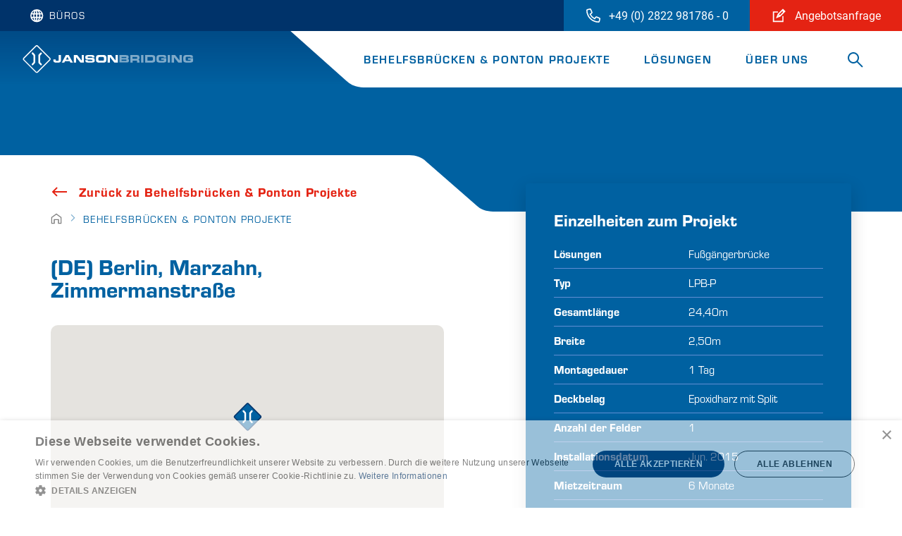

--- FILE ---
content_type: text/html; charset=UTF-8
request_url: https://www.jansonbridging.de/de/projekte/117/de-berlin-marzahn-zimmermanstrasse
body_size: 7611
content:
<!DOCTYPE html>
<html lang="de"  prefix="og: http://ogp.me/ns#">
<head>
        <base href="https://www.jansonbridging.de">
    
    <meta charset="utf-8">
    <meta name="viewport" content="width=device-width, initial-scale=1.0, user-scalable=no">

    <title>(DE) Berlin, Marzahn, Zimmermanstraße - Janson Bridging</title>
    <meta name="description" content="">
    <meta property="og:title" content="(DE) Berlin, Marzahn, Zimmermanstraße">
    <meta property="og:image" content="/images/content/projects/117/image_688c7a7b88img_00042_normal.jpg">

    <link rel="apple-touch-icon" sizes="180x180" href="/images/favicon/apple-touch-icon.png">
    <link rel="icon" type="image/png" sizes="32x32" href="/images/favicon/favicon-32x32.png">
    <link rel="icon" type="image/png" sizes="16x16" href="/images/favicon/favicon-16x16.png">
    <link rel="manifest" href="/images/favicon/site.webmanifest">
    <link rel="mask-icon" href="/images/favicon/safari-pinned-tab.svg" color="#0061a1">
    <link rel="shortcut icon" href="/images/favicon/favicon.ico">
    <meta name="msapplication-TileColor" content="#0061a1">
    <meta name="msapplication-config" content="/images/favicon/browserconfig.xml">
    <meta name="theme-color" content="#ffffff">

        <link href="https://www.jansonbridging.de/de/projekte/117/de-berlin-marzahn-zimmermanstrasse" rel="canonical">

    <link rel="dns-prefetch" href="https://www.gstatic.com">
    <link rel="dns-prefetch" href="https://player.vimeo.com">
    <link rel="dns-prefetch" href="https://vod-progressive.akamaized.net">

    <link rel="stylesheet" type="text/css" href="https://www.jansonbridging.de/css/main-c68ad30f76.min.css">


    
    <script src="https://www.google.com/recaptcha/api.js?onload=vueRecaptchaApiLoaded&render=explicit" async defer></script>
    <!-- Google Tag Manager -->
    <script>(function(w,d,s,l,i){w[l]=w[l]||[];w[l].push({'gtm.start':
                new Date().getTime(),event:'gtm.js'});var f=d.getElementsByTagName(s)[0],
            j=d.createElement(s),dl=l!='dataLayer'?'&l='+l:'';j.async=true;j.src=
            'https://www.googletagmanager.com/gtm.js?id='+i+dl;f.parentNode.insertBefore(j,f);
        })(window,document,'script','dataLayer','GTM-N76CJP5');</script>
    <!-- End Google Tag Manager -->
    <script>
        //Als 1 of meerdere cookies geaccepteerd worden
        window.addEventListener('CookieScriptAccept', function(e) {
            // e.detail will include this data:
            // { categories: ['strict', 'functionality'] }

            document.location.reload();
        });
    </script>


    
    </head>
<body>
    <!-- Google Tag Manager (noscript) -->
    <noscript><iframe src="https://www.googletagmanager.com/ns.html?id=GTM-N76CJP5"
                      height="0" width="0" style="display:none;visibility:hidden"></iframe></noscript>
    <!-- End Google Tag Manager (noscript) -->
    <script type="application/ld+json">
{
  "@context": "https://schema.org",
  "@type": "Organization",
  "name": "Janson Bridging GmbH",
  "description":"Janson Bridging ist ein Experte auf dem Gebiet der modularen temporären Behelfsbrücken, Pontons, Ro-Ros und Fähren für zivile und militärische Anwendungen",
  "url": "https://www.jansonbridging.de/de/startseite",
   "address": {
	"@type": "PostalAddress",
	"addressLocality": "Emmerich am Rhein",
	"addressCountry": "Deutschland",
	"postalCode": "46446 ",
	"streetAddress": "Albert-Einstein-Straße 4"
	},
  "logo": "https://www.jansonbridging.de/images/logo-white-v2.svg",
  "sameAs": ["https://www.facebook.com/JansonBridging/","https://twitter.com/JansonBridging","https://www.youtube.com/user/JansonDeutschland/videos","https://de.linkedin.com/company/janson-bridging-gmbh"]
}

</script>
    <div class="barba-bg"></div>

        <div id="barba-wrapper" class="barba-wrapper">
            <div class="barba-container">
                

                <div id="app" class="site normal">
                    <header-component inline-template >
    <header class="header">
        <div class="header__base-gradient"></div>
        <div class="header__gradient" :class="getClasses()"></div>
        <div class="header__bar">
                            <div class="topbar">
                    <div class="site-select col">
    <div @mousemove="handleEnter('site-select')" @mouseleave="handleLeave('')" class="site-select__trigger">
        <span class="site-select__label">Büros</span>
        <div class="site-select__sub">
            <div class="site-select__list--sub">
                            <div class="site-select__group">
                    <div><strong>Europe</strong></div>
                    <ul>
                                                    <li><a href="https://www.jansonbridging.nl"
                                   title="Netherlands">Netherlands</a></li>
                                                    <li><a href="https://www.jansonbridging.be"
                                   title="Belgium">Belgium</a></li>
                                                    <li><a href="https://www.jansonbridging.co.uk"
                                   title="United Kingdom">United Kingdom</a></li>
                                                    <li><a href="https://www.jansonbridging.de"
                                   title="Germany">Germany</a></li>
                                                    <li><a href="https://www.jansonbridging.fr"
                                   title="France">France</a></li>
                                                    <li><a href="https://www.jansonbridging.it"
                                   title="Italy">Italy</a></li>
                                                    <li><a href="https://www.jansonbridging.no"
                                   title="Norway">Norway</a></li>
                                                    <li><a href="https://www.jansonbridging.pl"
                                   title="Poland">Poland</a></li>
                                                    <li><a href="https://www.jansonbridging.se"
                                   title="Sweden">Sweden</a></li>
                                            </ul>
                </div>

            
                            <div class="site-select__group">
                    <div><strong>Global</strong></div>
                    <ul>
                        <li><a href="https://www.jansonbridginginternational.com/en/home"
                               title="Janson Bridging International">Janson Bridging International</a></li>
                    </ul>
                </div>
                        </div>
        </div>
    </div>
</div>
                    <language-select v-on:update="update" inline-template>
    <div class="language-select col-auto" :class="{'language-select--open': menuExpanded}" v-click-outside="closeMenu">
            </div>
</language-select>
                                            <a href="tel:+492822981786-0">
    <div class="cta-block col-auto">
        <div class="cta-block-call">
            <div class="cta-block__icon">
                <svg xmlns="http://www.w3.org/2000/svg" height="24" viewBox="0 0 24 24" width="24" class=""><path clip-rule="evenodd" d="M8.367 1.225A2.038 2.038 0 0 0 6.044.052l-4.468 1.03A2.03 2.03 0 0 0 0 3.063C0 14.638 9.381 24 20.937 24a2.03 2.03 0 0 0 1.98-1.574l1.031-4.469a2.044 2.044 0 0 0-1.174-2.326l-.008-.004-4.812-2.062a2.03 2.03 0 0 0-2.37.582l-1.626 1.985a14.95 14.95 0 0 1-6.094-6.095l1.983-1.622a2.029 2.029 0 0 0 .584-2.373L8.37 1.23zm-1.835.797l2.06 4.808a.03.03 0 0 1 .002.019c-.002.007-.005.01-.007.012l-.005.004L5.375 9.49l.331.705a16.925 16.925 0 0 0 8.095 8.095l.705.33 2.624-3.206c.012-.014.027-.015.036-.011l4.806 2.06a.05.05 0 0 1 .024.023.03.03 0 0 1 .003.022l-1.03 4.467a.032.032 0 0 1-.02.023.033.033 0 0 1-.012.002C10.485 22 2 13.531 2 3.063c0-.017.01-.028.023-.03L6.493 2a.032.032 0 0 1 .022.003c.01.005.014.012.017.018z" fill-rule="evenodd"/></svg>
            </div>
            <div class="cta-block__title">
                +49 (0) 2822 981786 - 0
            </div>
        </div>
    </div>
</a>
<a href="https://www.jansonbridging.de/de/uberuns/angebotsanfrage">
    <div class="cta-block col-auto">
        <div class="cta-block-quotation">
            <div class="cta-block__icon">
                <svg xmlns="http://www.w3.org/2000/svg" width="24" height="24" viewBox="0 0 24 24" class=""><path fill-rule="evenodd" clip-rule="evenodd" d="M22.414 5L18 .586 9.148 9.438l-2.943 7.357 7.357-2.943L22.414 5zM17 4.414L18.586 6 13 11.586 11.414 10 17 4.414zm-6.635 7.366l.855.855-1.425.57.57-1.425zM1 5h8.467v2H3v14h14v-8.067h2V23H1V5z"/></svg>
            </div>
            <div class="cta-block__title">
                Angebotsanfrage
            </div>
        </div>
    </div>
</a>
                                    </div>
                                        <div class="subbar">
                    <div class="subbar__logo">
                        <a href="https://www.jansonbridging.de/de/startseite" >
                            <img
                                class="subbar__logo-image b-lazy"
                                src=[data-uri]
                                data-src="/images/logo-white-v2.svg"
                                alt="Germany">
                        </a>
                    </div>

                    <div class="subbar__navigation" @mouseenter="handleEnter('navigation')" @mouseleave="handleLeave('')">
                        <div class="navigation">
                            <ul class="navigation__list" :class="{'navigation__list--hide': searching}">
            <li class="navigation__item ">
            <a href="https://www.jansonbridging.de/de/projekte" class="navigation__link">Behelfsbrücken &amp; Ponton Projekte</a>
                    </li>
            <li class="navigation__item  navigation__item--has-dropdown ">
            <a href="https://www.jansonbridging.de/de/Losungen" class="navigation__link">Lösungen</a>
                            <div class="navigation__dropdown-wrapper">
                    <ul class="navigation__dropdown">
                        <li class="navigation__dropdown-item">
                            Lösungen
                        </li>
                                                    <li class="navigation__dropdown-item text-link text-link--icon-right">
                                <a href="https://www.jansonbridging.de/de/Losungen/brucken" class="navigation__dropdown-link">
                                    Brücken <span class="navigation__dropdown-item--arrow"><svg xmlns="http://www.w3.org/2000/svg" height="24" viewBox="0 0 24 24" width="24" class=""><path clip-rule="evenodd" d="M18.586 11H1v2h17.586l-4.293 4.293 1.414 1.414L22.414 12l-6.707-6.707-1.414 1.414z" fill-rule="evenodd"/></svg></span>
                                </a>
                            </li>
                                                    <li class="navigation__dropdown-item text-link text-link--icon-right">
                                <a href="https://www.jansonbridging.de/de/Losungen/pontons" class="navigation__dropdown-link">
                                    Pontons <span class="navigation__dropdown-item--arrow"><svg xmlns="http://www.w3.org/2000/svg" height="24" viewBox="0 0 24 24" width="24" class=""><path clip-rule="evenodd" d="M18.586 11H1v2h17.586l-4.293 4.293 1.414 1.414L22.414 12l-6.707-6.707-1.414 1.414z" fill-rule="evenodd"/></svg></span>
                                </a>
                            </li>
                                                    <li class="navigation__dropdown-item text-link text-link--icon-right">
                                <a href="https://www.jansonbridging.de/de/Losungen/roros" class="navigation__dropdown-link">
                                    RoRos <span class="navigation__dropdown-item--arrow"><svg xmlns="http://www.w3.org/2000/svg" height="24" viewBox="0 0 24 24" width="24" class=""><path clip-rule="evenodd" d="M18.586 11H1v2h17.586l-4.293 4.293 1.414 1.414L22.414 12l-6.707-6.707-1.414 1.414z" fill-rule="evenodd"/></svg></span>
                                </a>
                            </li>
                                                    <li class="navigation__dropdown-item text-link text-link--icon-right">
                                <a href="https://www.jansonbridging.de/de/Losungen/fahren-jmf" class="navigation__dropdown-link">
                                    Fähren <span class="navigation__dropdown-item--arrow"><svg xmlns="http://www.w3.org/2000/svg" height="24" viewBox="0 0 24 24" width="24" class=""><path clip-rule="evenodd" d="M18.586 11H1v2h17.586l-4.293 4.293 1.414 1.414L22.414 12l-6.707-6.707-1.414 1.414z" fill-rule="evenodd"/></svg></span>
                                </a>
                            </li>
                                                <li class="navigation__dropdown-item">
                            <a href="https://www.jansonbridging.de/de/Losungen" class="navigation__dropdown-link navigation__dropdown-link--special">Alle Lösungen</a>
                        </li>
                    </ul>
                </div>
                    </li>
            <li class="navigation__item  navigation__item--has-dropdown ">
            <a href="https://www.jansonbridging.de/de/uberuns" class="navigation__link">Über uns</a>
                            <div class="navigation__dropdown-wrapper">
                    <ul class="navigation__dropdown">
                        <li class="navigation__dropdown-item">
                            Über uns
                        </li>
                                                    <li class="navigation__dropdown-item text-link text-link--icon-right">
                                <a href="https://www.jansonbridging.de/de/uberuns/team" class="navigation__dropdown-link">
                                    Team <span class="navigation__dropdown-item--arrow"><svg xmlns="http://www.w3.org/2000/svg" height="24" viewBox="0 0 24 24" width="24" class=""><path clip-rule="evenodd" d="M18.586 11H1v2h17.586l-4.293 4.293 1.414 1.414L22.414 12l-6.707-6.707-1.414 1.414z" fill-rule="evenodd"/></svg></span>
                                </a>
                            </li>
                                                    <li class="navigation__dropdown-item text-link text-link--icon-right">
                                <a href="https://www.jansonbridging.de/de/uberuns/kontakt" class="navigation__dropdown-link">
                                    Kontakt <span class="navigation__dropdown-item--arrow"><svg xmlns="http://www.w3.org/2000/svg" height="24" viewBox="0 0 24 24" width="24" class=""><path clip-rule="evenodd" d="M18.586 11H1v2h17.586l-4.293 4.293 1.414 1.414L22.414 12l-6.707-6.707-1.414 1.414z" fill-rule="evenodd"/></svg></span>
                                </a>
                            </li>
                                                    <li class="navigation__dropdown-item text-link text-link--icon-right">
                                <a href="https://www.jansonbridging.de/de/uberuns/technik" class="navigation__dropdown-link">
                                    Technik <span class="navigation__dropdown-item--arrow"><svg xmlns="http://www.w3.org/2000/svg" height="24" viewBox="0 0 24 24" width="24" class=""><path clip-rule="evenodd" d="M18.586 11H1v2h17.586l-4.293 4.293 1.414 1.414L22.414 12l-6.707-6.707-1.414 1.414z" fill-rule="evenodd"/></svg></span>
                                </a>
                            </li>
                                                    <li class="navigation__dropdown-item text-link text-link--icon-right">
                                <a href="https://www.jansonbridging.de/de/uberuns/sdr" class="navigation__dropdown-link">
                                    SDR <span class="navigation__dropdown-item--arrow"><svg xmlns="http://www.w3.org/2000/svg" height="24" viewBox="0 0 24 24" width="24" class=""><path clip-rule="evenodd" d="M18.586 11H1v2h17.586l-4.293 4.293 1.414 1.414L22.414 12l-6.707-6.707-1.414 1.414z" fill-rule="evenodd"/></svg></span>
                                </a>
                            </li>
                                                    <li class="navigation__dropdown-item text-link text-link--icon-right">
                                <a href="https://www.jansonbridging.de/de/uberuns/nachrichten" class="navigation__dropdown-link">
                                    Nachrichten <span class="navigation__dropdown-item--arrow"><svg xmlns="http://www.w3.org/2000/svg" height="24" viewBox="0 0 24 24" width="24" class=""><path clip-rule="evenodd" d="M18.586 11H1v2h17.586l-4.293 4.293 1.414 1.414L22.414 12l-6.707-6.707-1.414 1.414z" fill-rule="evenodd"/></svg></span>
                                </a>
                            </li>
                                                    <li class="navigation__dropdown-item text-link text-link--icon-right">
                                <a href="https://www.jansonbridging.de/de/uberuns/Karriere" class="navigation__dropdown-link">
                                    Karriere <span class="navigation__dropdown-item--arrow"><svg xmlns="http://www.w3.org/2000/svg" height="24" viewBox="0 0 24 24" width="24" class=""><path clip-rule="evenodd" d="M18.586 11H1v2h17.586l-4.293 4.293 1.414 1.414L22.414 12l-6.707-6.707-1.414 1.414z" fill-rule="evenodd"/></svg></span>
                                </a>
                            </li>
                                                    <li class="navigation__dropdown-item text-link text-link--icon-right">
                                <a href="https://www.jansonbridging.de/de/uberuns/downloads" class="navigation__dropdown-link">
                                    Downloads <span class="navigation__dropdown-item--arrow"><svg xmlns="http://www.w3.org/2000/svg" height="24" viewBox="0 0 24 24" width="24" class=""><path clip-rule="evenodd" d="M18.586 11H1v2h17.586l-4.293 4.293 1.414 1.414L22.414 12l-6.707-6.707-1.414 1.414z" fill-rule="evenodd"/></svg></span>
                                </a>
                            </li>
                                                    <li class="navigation__dropdown-item text-link text-link--icon-right">
                                <a href="https://www.jansonbridging.de/de/uberuns/angebotsanfrage" class="navigation__dropdown-link">
                                    Angebotsanfrage <span class="navigation__dropdown-item--arrow"><svg xmlns="http://www.w3.org/2000/svg" height="24" viewBox="0 0 24 24" width="24" class=""><path clip-rule="evenodd" d="M18.586 11H1v2h17.586l-4.293 4.293 1.414 1.414L22.414 12l-6.707-6.707-1.414 1.414z" fill-rule="evenodd"/></svg></span>
                                </a>
                            </li>
                                                <li class="navigation__dropdown-item">
                            <a href="https://www.jansonbridging.de/de/uberuns" class="navigation__dropdown-link navigation__dropdown-link--special">Über uns</a>
                        </li>
                    </ul>
                </div>
                    </li>
    </ul>
                            <div class="navigation_search__box" :class="{'navigation_search__box--show': searching}">
    <form method="get" action="https://www.jansonbridging.de/de/uberuns/suchen" class="navigation_search__form">
        <input title="Suchen" name="keyword" type="text" class="navigation_search__input" placeholder="Suchen" />
        <button class="navigation_search__button navigation_search__button--inline">
            <svg xmlns="http://www.w3.org/2000/svg" height="24" viewBox="0 0 24 24" width="24" class=""><path clip-rule="evenodd" d="M15 9A6 6 0 1 1 3 9a6 6 0 0 1 12 0zm-1.094 6.32a8 8 0 1 1 1.414-1.414l7.347 7.347-1.414 1.414z" fill-rule="evenodd"/></svg>
        </button>
    </form>
</div>
<button :class="{'navigation_search__button--searching': searching, 'navigation_search__button--not-searching': !searching}" class="navigation_search__button" @click="toggleSearch()">
    <span class="search" ><svg xmlns="http://www.w3.org/2000/svg" height="24" viewBox="0 0 24 24" width="24" class=""><path clip-rule="evenodd" d="M15 9A6 6 0 1 1 3 9a6 6 0 0 1 12 0zm-1.094 6.32a8 8 0 1 1 1.414-1.414l7.347 7.347-1.414 1.414z" fill-rule="evenodd"/></svg></span>
    <span class="close" ><svg xmlns="http://www.w3.org/2000/svg" fill="none" height="24" viewBox="0 0 24 24" width="24" class=""><path clip-rule="evenodd" d="M20.042 4.707l-7.071 7.071 7.07 7.071-1.414 1.414-7.07-7.07-7.072 7.07-1.414-1.414 7.071-7.07-7.07-7.072 1.413-1.414 7.071 7.07 7.071-7.07z" fill="#0061a1" fill-rule="evenodd"/></svg></span>
</button>
                        </div>
                    </div>

                    <div class="subbar__mobile">
                        <button class="hamburger hamburger--squeeze" type="button" @click="menuExpand = !menuExpand" :class="{'is-active': menuExpand}">
                            <span class="hamburger-box">
                                <span class="hamburger-inner"></span>
                            </span>
                        </button>

                        <div class="navigation_mob" :class="{'navigation_mob--active': menuExpand}" ref="scrollLock" >
                            <ul class="navigation__list" :class="{'navigation__list--hide': searching}">
            <li class="navigation__item ">
            <a href="https://www.jansonbridging.de/de/projekte" class="navigation__link">Behelfsbrücken &amp; Ponton Projekte</a>
                    </li>
            <li class="navigation__item  navigation__item--has-dropdown ">
            <a href="https://www.jansonbridging.de/de/Losungen" class="navigation__link">Lösungen</a>
                            <div class="navigation__dropdown-wrapper">
                    <ul class="navigation__dropdown">
                        <li class="navigation__dropdown-item">
                            Lösungen
                        </li>
                                                    <li class="navigation__dropdown-item text-link text-link--icon-right">
                                <a href="https://www.jansonbridging.de/de/Losungen/brucken" class="navigation__dropdown-link">
                                    Brücken <span class="navigation__dropdown-item--arrow"><svg xmlns="http://www.w3.org/2000/svg" height="24" viewBox="0 0 24 24" width="24" class=""><path clip-rule="evenodd" d="M18.586 11H1v2h17.586l-4.293 4.293 1.414 1.414L22.414 12l-6.707-6.707-1.414 1.414z" fill-rule="evenodd"/></svg></span>
                                </a>
                            </li>
                                                    <li class="navigation__dropdown-item text-link text-link--icon-right">
                                <a href="https://www.jansonbridging.de/de/Losungen/pontons" class="navigation__dropdown-link">
                                    Pontons <span class="navigation__dropdown-item--arrow"><svg xmlns="http://www.w3.org/2000/svg" height="24" viewBox="0 0 24 24" width="24" class=""><path clip-rule="evenodd" d="M18.586 11H1v2h17.586l-4.293 4.293 1.414 1.414L22.414 12l-6.707-6.707-1.414 1.414z" fill-rule="evenodd"/></svg></span>
                                </a>
                            </li>
                                                    <li class="navigation__dropdown-item text-link text-link--icon-right">
                                <a href="https://www.jansonbridging.de/de/Losungen/roros" class="navigation__dropdown-link">
                                    RoRos <span class="navigation__dropdown-item--arrow"><svg xmlns="http://www.w3.org/2000/svg" height="24" viewBox="0 0 24 24" width="24" class=""><path clip-rule="evenodd" d="M18.586 11H1v2h17.586l-4.293 4.293 1.414 1.414L22.414 12l-6.707-6.707-1.414 1.414z" fill-rule="evenodd"/></svg></span>
                                </a>
                            </li>
                                                    <li class="navigation__dropdown-item text-link text-link--icon-right">
                                <a href="https://www.jansonbridging.de/de/Losungen/fahren-jmf" class="navigation__dropdown-link">
                                    Fähren <span class="navigation__dropdown-item--arrow"><svg xmlns="http://www.w3.org/2000/svg" height="24" viewBox="0 0 24 24" width="24" class=""><path clip-rule="evenodd" d="M18.586 11H1v2h17.586l-4.293 4.293 1.414 1.414L22.414 12l-6.707-6.707-1.414 1.414z" fill-rule="evenodd"/></svg></span>
                                </a>
                            </li>
                                                <li class="navigation__dropdown-item">
                            <a href="https://www.jansonbridging.de/de/Losungen" class="navigation__dropdown-link navigation__dropdown-link--special">Alle Lösungen</a>
                        </li>
                    </ul>
                </div>
                    </li>
            <li class="navigation__item  navigation__item--has-dropdown ">
            <a href="https://www.jansonbridging.de/de/uberuns" class="navigation__link">Über uns</a>
                            <div class="navigation__dropdown-wrapper">
                    <ul class="navigation__dropdown">
                        <li class="navigation__dropdown-item">
                            Über uns
                        </li>
                                                    <li class="navigation__dropdown-item text-link text-link--icon-right">
                                <a href="https://www.jansonbridging.de/de/uberuns/team" class="navigation__dropdown-link">
                                    Team <span class="navigation__dropdown-item--arrow"><svg xmlns="http://www.w3.org/2000/svg" height="24" viewBox="0 0 24 24" width="24" class=""><path clip-rule="evenodd" d="M18.586 11H1v2h17.586l-4.293 4.293 1.414 1.414L22.414 12l-6.707-6.707-1.414 1.414z" fill-rule="evenodd"/></svg></span>
                                </a>
                            </li>
                                                    <li class="navigation__dropdown-item text-link text-link--icon-right">
                                <a href="https://www.jansonbridging.de/de/uberuns/kontakt" class="navigation__dropdown-link">
                                    Kontakt <span class="navigation__dropdown-item--arrow"><svg xmlns="http://www.w3.org/2000/svg" height="24" viewBox="0 0 24 24" width="24" class=""><path clip-rule="evenodd" d="M18.586 11H1v2h17.586l-4.293 4.293 1.414 1.414L22.414 12l-6.707-6.707-1.414 1.414z" fill-rule="evenodd"/></svg></span>
                                </a>
                            </li>
                                                    <li class="navigation__dropdown-item text-link text-link--icon-right">
                                <a href="https://www.jansonbridging.de/de/uberuns/technik" class="navigation__dropdown-link">
                                    Technik <span class="navigation__dropdown-item--arrow"><svg xmlns="http://www.w3.org/2000/svg" height="24" viewBox="0 0 24 24" width="24" class=""><path clip-rule="evenodd" d="M18.586 11H1v2h17.586l-4.293 4.293 1.414 1.414L22.414 12l-6.707-6.707-1.414 1.414z" fill-rule="evenodd"/></svg></span>
                                </a>
                            </li>
                                                    <li class="navigation__dropdown-item text-link text-link--icon-right">
                                <a href="https://www.jansonbridging.de/de/uberuns/sdr" class="navigation__dropdown-link">
                                    SDR <span class="navigation__dropdown-item--arrow"><svg xmlns="http://www.w3.org/2000/svg" height="24" viewBox="0 0 24 24" width="24" class=""><path clip-rule="evenodd" d="M18.586 11H1v2h17.586l-4.293 4.293 1.414 1.414L22.414 12l-6.707-6.707-1.414 1.414z" fill-rule="evenodd"/></svg></span>
                                </a>
                            </li>
                                                    <li class="navigation__dropdown-item text-link text-link--icon-right">
                                <a href="https://www.jansonbridging.de/de/uberuns/nachrichten" class="navigation__dropdown-link">
                                    Nachrichten <span class="navigation__dropdown-item--arrow"><svg xmlns="http://www.w3.org/2000/svg" height="24" viewBox="0 0 24 24" width="24" class=""><path clip-rule="evenodd" d="M18.586 11H1v2h17.586l-4.293 4.293 1.414 1.414L22.414 12l-6.707-6.707-1.414 1.414z" fill-rule="evenodd"/></svg></span>
                                </a>
                            </li>
                                                    <li class="navigation__dropdown-item text-link text-link--icon-right">
                                <a href="https://www.jansonbridging.de/de/uberuns/Karriere" class="navigation__dropdown-link">
                                    Karriere <span class="navigation__dropdown-item--arrow"><svg xmlns="http://www.w3.org/2000/svg" height="24" viewBox="0 0 24 24" width="24" class=""><path clip-rule="evenodd" d="M18.586 11H1v2h17.586l-4.293 4.293 1.414 1.414L22.414 12l-6.707-6.707-1.414 1.414z" fill-rule="evenodd"/></svg></span>
                                </a>
                            </li>
                                                    <li class="navigation__dropdown-item text-link text-link--icon-right">
                                <a href="https://www.jansonbridging.de/de/uberuns/downloads" class="navigation__dropdown-link">
                                    Downloads <span class="navigation__dropdown-item--arrow"><svg xmlns="http://www.w3.org/2000/svg" height="24" viewBox="0 0 24 24" width="24" class=""><path clip-rule="evenodd" d="M18.586 11H1v2h17.586l-4.293 4.293 1.414 1.414L22.414 12l-6.707-6.707-1.414 1.414z" fill-rule="evenodd"/></svg></span>
                                </a>
                            </li>
                                                    <li class="navigation__dropdown-item text-link text-link--icon-right">
                                <a href="https://www.jansonbridging.de/de/uberuns/angebotsanfrage" class="navigation__dropdown-link">
                                    Angebotsanfrage <span class="navigation__dropdown-item--arrow"><svg xmlns="http://www.w3.org/2000/svg" height="24" viewBox="0 0 24 24" width="24" class=""><path clip-rule="evenodd" d="M18.586 11H1v2h17.586l-4.293 4.293 1.414 1.414L22.414 12l-6.707-6.707-1.414 1.414z" fill-rule="evenodd"/></svg></span>
                                </a>
                            </li>
                                                <li class="navigation__dropdown-item">
                            <a href="https://www.jansonbridging.de/de/uberuns" class="navigation__dropdown-link navigation__dropdown-link--special">Über uns</a>
                        </li>
                    </ul>
                </div>
                    </li>
    </ul>
                            <form method="get" action="https://www.jansonbridging.de/de/uberuns/suchen" class="navigation_search__form">
                                <input title="Suchen" name="keyword" type="text" class="navigation_search__input" placeholder="Suchen" />
                                <button class="navigation_search__button navigation_search__button--inline">
                                    <svg xmlns="http://www.w3.org/2000/svg" height="24" viewBox="0 0 24 24" width="24" class=""><path clip-rule="evenodd" d="M15 9A6 6 0 1 1 3 9a6 6 0 0 1 12 0zm-1.094 6.32a8 8 0 1 1 1.414-1.414l7.347 7.347-1.414 1.414z" fill-rule="evenodd"/></svg>
                                </button>
                            </form>
                        </div>
                    </div>






















                </div>
                    </div>
    </header>
</header-component>

                    <div class="main">
                        <div class="main__inner">
                            
    
    <div class="page-header">
        <div class="fetchimage-wrapper">
    
                
        <div class=" page-header--noimg">
        </div>
    </div>
        <div class="shape shape--white shape--small shape--flip-y page-header__shape">
            <div class="shape__inner">
                <svg xmlns="http://www.w3.org/2000/svg" fill="#e42313" viewBox="0 0 1440 160" class=""><path d="M0 0h839c-17.778 0-35.556 5.926-47.407 17.778L649.37 142.222C637.519 154.074 619.741 160 601.963 160H0z"/></svg>
            </div>
        </div>
    </div>

    <div class="section section--white section--no-padding">
        <div class="container">
            
            <div class="row">
                <div class="col">
                    <div class="back-button">
                        <a class="text-link text-link--back" href="https://www.jansonbridging.de/de/projekte" title="Zurück zu Behelfsbrücken &amp; Ponton Projekte"><svg xmlns="http://www.w3.org/2000/svg" height="24" viewBox="0 0 24 24" width="24" class=""><path clip-rule="evenodd" d="M9.707 6.707L8.293 5.293 1.586 12l6.707 6.707 1.414-1.414L5.414 13H23v-2H5.414z" fill-rule="evenodd"/></svg> Zurück zu Behelfsbrücken &amp; Ponton Projekte</a>
                    </div>
                </div>
            </div>

            <div class="row">
                <div class="col-24 col-md-12">
                    <div class="row">
                        <div class="col-24">
                            <nav aria-label="breadcrumb">
    <ul class="breadcrumb">
                            <li class="breadcrumb__item  breadcrumb__item--uppercase">
                                    <a href="https://www.jansonbridging.de/de/startseite" title="Startseite"><svg xmlns="http://www.w3.org/2000/svg" width="24" height="24" viewBox="0 0 24 24" fill="none" class=""><path fill-rule="evenodd" clip-rule="evenodd" d="M17.5 13v8H21V10.018l-9-6.545-9 6.545V21h3.5v-8h11zm-9 10H1V9l11-8 11 8v14h-7.5v-8h-7v8z" fill="#000"/></svg></a>
                            </li>
                    <li class="breadcrumb__item  breadcrumb__item--uppercase">
                                    <a href="https://www.jansonbridging.de/de/projekte" title="Behelfsbrücken &amp; Ponton Projekte">Behelfsbrücken &amp; Ponton Projekte</a>
                            </li>
            </ul>
</nav>
                        </div>
                    </div>

                    <div class="row">
                        <div class="col-24">
                            <h1 class="project__title page__title page__title--primary">(DE) Berlin, Marzahn, Zimmermanstraße</h1>
                        </div>
                    </div>

                    <div class="row">
                        <div class="col-24">
                            
                                                    </div>
                    </div>

                    <gmap-map :center="{lat:52.48543294942234, lng: 13.564500283582849}" :zoom="15" class="project-map__container">
                        <gmap-marker :position="{lat:52.48543294942234, lng: 13.564500283582849}" :icon="{&quot;url&quot;:&quot;https:\/\/www.jansonbridging.de\/images\/brand\/Emblem.svg&quot;,&quot;size&quot;:{&quot;width&quot;:40,&quot;height&quot;:40}}"/>
                    </gmap-map>

                    
                    <div class="sharer">
    <div class="d-flex sharer__wrapper">
        <h5 class="sharer__label">Teilen auf:</h5>
        <div>
            <button
                class="button button--primary button--icon sharer__button"
                data-sharer="facebook"
                
                data-url="https://www.jansonbridging.de/de/projekte/117/de-berlin-marzahn-zimmermanstrasse"><svg xmlns="http://www.w3.org/2000/svg" height="16" viewBox="0 0 16 16" width="16" class=""><path d="M11.723 9l.444-2.896H9.39V4.225c0-.792.388-1.564 1.633-1.564h1.263V.196S11.138 0 10.043 0C7.754 0 6.259 1.387 6.259 3.897v2.207H3.715V9H6.26v7h3.13V9z"/></svg></button>

            <button
                class="button button--primary button--icon sharer__button"
                data-sharer="linkedin"
                data-url="https://www.jansonbridging.de/de/projekte/117/de-berlin-marzahn-zimmermanstrasse"><svg xmlns="http://www.w3.org/2000/svg" height="16" viewBox="0 0 16 16" width="16" class=""><path d="M4.134 15H1.23V5.653h2.903zM2.68 4.378C1.753 4.378 1 3.61 1 2.681a1.68 1.68 0 0 1 3.362 0c0 .928-.753 1.697-1.681 1.697zM14.997 15H12.1v-4.55c0-1.084-.022-2.475-1.51-2.475-1.508 0-1.74 1.178-1.74 2.397V15h-2.9V5.653h2.785v1.275h.04c.388-.734 1.334-1.51 2.747-1.51C14.46 5.419 15 7.354 15 9.867V15z"/></svg></button>

            <button
                class="button button--primary button--icon sharer__button"
                data-sharer="twitter"
                data-title="(DE) Berlin, Marzahn, Zimmermanstraße"
                
                data-url="https://www.jansonbridging.de/de/projekte/117/de-berlin-marzahn-zimmermanstrasse"><svg xmlns="http://www.w3.org/2000/svg" height="16" viewBox="0 0 16 16" width="16" class=""><path d="M14.355 4.741c.01.142.01.284.01.427 0 4.335-3.299 9.33-9.33 9.33A9.266 9.266 0 0 1 0 13.024c.264.03.518.041.792.041a6.567 6.567 0 0 0 4.07-1.401A3.285 3.285 0 0 1 1.797 9.39c.203.03.406.05.62.05.294 0 .588-.04.862-.111A3.28 3.28 0 0 1 .65 6.112v-.04c.437.243.945.395 1.483.415A3.277 3.277 0 0 1 .67 3.757c0-.61.162-1.168.447-1.655a9.32 9.32 0 0 0 6.761 3.431 3.702 3.702 0 0 1-.081-.751 3.278 3.278 0 0 1 3.28-3.28 3.27 3.27 0 0 1 2.395 1.036 6.457 6.457 0 0 0 2.081-.792 3.27 3.27 0 0 1-1.441 1.807c.66-.07 1.3-.253 1.888-.507a7.048 7.048 0 0 1-1.645 1.695z"/></svg></button>
        </div>
    </div>
</div>
                </div>
                <div class="col-24 col-md-10 offset-md-2">
                    
                                            <div class="specification-card__container">
                            
                            <div class="specification-card  specification-card--has-image ">
    <h4 class="specification-card__title">Einzelheiten zum Projekt</h4>
                        <div class="row specification-card__row">
                <div class="specification-card__property col col-24 col-sm-12">Lösungen</div>
                <div class="specification-card__value col col-24 col-sm-12">Fußgängerbrücke</div>
            </div>
                    <div class="row specification-card__row">
                <div class="specification-card__property col col-24 col-sm-12">Typ</div>
                <div class="specification-card__value col col-24 col-sm-12">LPB-P</div>
            </div>
                    <div class="row specification-card__row">
                <div class="specification-card__property col col-24 col-sm-12">Gesamtlänge</div>
                <div class="specification-card__value col col-24 col-sm-12">24,40m</div>
            </div>
                    <div class="row specification-card__row">
                <div class="specification-card__property col col-24 col-sm-12">Breite</div>
                <div class="specification-card__value col col-24 col-sm-12">2,50m</div>
            </div>
                    <div class="row specification-card__row">
                <div class="specification-card__property col col-24 col-sm-12">Montagedauer</div>
                <div class="specification-card__value col col-24 col-sm-12">1 Tag</div>
            </div>
                    <div class="row specification-card__row">
                <div class="specification-card__property col col-24 col-sm-12">Deckbelag</div>
                <div class="specification-card__value col col-24 col-sm-12">Epoxidharz mit Split</div>
            </div>
                    <div class="row specification-card__row">
                <div class="specification-card__property col col-24 col-sm-12">Anzahl der Felder</div>
                <div class="specification-card__value col col-24 col-sm-12">1</div>
            </div>
                    <div class="row specification-card__row">
                <div class="specification-card__property col col-24 col-sm-12">Installationsdatum</div>
                <div class="specification-card__value col col-24 col-sm-12">Jun. 2015</div>
            </div>
                    <div class="row specification-card__row">
                <div class="specification-card__property col col-24 col-sm-12">Mietzeitraum</div>
                <div class="specification-card__value col col-24 col-sm-12">6 Monate</div>
            </div>
                    <div class="row specification-card__row">
                <div class="specification-card__property col col-24 col-sm-12">Eigengewicht</div>
                <div class="specification-card__value col col-24 col-sm-12">15 to.</div>
            </div>
            </div>

                                                            <img class="specification-card__image b-lazy"
                                     src=[data-uri]
                                     data-src="/images/content/products/430/image_e72e7d1f6fjanson_bridging_jpb_pedestrian_normal.png"
                                     alt="Fußgängerbrücke">
                                                    </div>
                                    </div>
            </div>
        </div>
    </div>

            <section class="slider-wrapper">
            
            <slider-component :options="{ setGallerySize: false}" :images="[&quot;\/images\/content\/projects\/117\/fotos_img_00024_large.jpg&quot;,&quot;\/images\/content\/projects\/117\/fotos_img_00028_large.jpg&quot;,&quot;\/images\/content\/projects\/117\/fotos_img_00034_large.jpg&quot;,&quot;\/images\/content\/projects\/117\/fotos_img_00036_large.jpg&quot;,&quot;\/images\/content\/projects\/117\/fotos_img_00038_large.jpg&quot;,&quot;\/images\/content\/projects\/117\/fotos_img_00040_large.jpg&quot;,&quot;\/images\/content\/projects\/117\/fotos_img_00042_large.jpg&quot;]" inline-template>
        <div>
            <div class="shape shape--white shape--text slider__shape">
                <div class="shape__inner">
                    <svg xmlns="http://www.w3.org/2000/svg" fill="#e42313" viewBox="0 0 1440 160" class=""><path d="M0 0h839c-17.778 0-35.556 5.926-47.407 17.778L649.37 142.222C637.519 154.074 619.741 160 601.963 160H0z"/></svg>
                </div>
            </div>
            <div ref="slider" class="slider ">
                <div class="slider__image " v-for="image in images"
                     :style="{backgroundImage: 'url(\'' + image + '\')'}"></div>
            </div>
            <div class="container slider__buttons">
                <button data-aos="fade-up" class="slider__button button button--icon button--secondary" type="button" @click="previous()"
                        :disabled="!previousAvailable"><svg xmlns="http://www.w3.org/2000/svg" height="24" viewBox="0 0 24 24" width="24" class=""><path clip-rule="evenodd" d="M8.414 11.778l7.071-7.07-1.414-1.415-8.485 8.485 8.485 8.486 1.414-1.415z" fill-rule="evenodd"/></svg></button>
                <button data-aos="fade-up" data-aos-delay="300" class="slider__button button button--icon button--secondary" type="button" @click="next()"
                        :disabled="!nextAvailable"><svg xmlns="http://www.w3.org/2000/svg" height="24" viewBox="0 0 24 24" width="24" class=""><path clip-rule="evenodd" d="M15.142 11.778l-7.07 7.071 1.413 1.414 8.486-8.485-8.486-8.485-1.414 1.414z" fill-rule="evenodd"/></svg></button>
            </div>
        </div>
    </slider-component>
        </section>
    
    


    <div class="footer-cta">
        <div class="shape shape--white shape--small shape--dark-blue shape--flip footer-cta__shape-top">
            <div class="shape__inner">
                <svg xmlns="http://www.w3.org/2000/svg" fill="#e42313" viewBox="0 0 1440 160" class=""><path d="M0 0h839c-17.778 0-35.556 5.926-47.407 17.778L649.37 142.222C637.519 154.074 619.741 160 601.963 160H0z"/></svg>
            </div>
        </div>
        <div class="container">
            <div class="row">
                <div class="col-24 col-md-9 offset-md-15">
                    <div class="footer-cta__content">
    <div data-aos="fade-left">
        <h2 class="h3">Was können wir für SIE tun?</h2>
        <p>Nennen Sie uns Ihre Herausforderung und wir werden uns schnell mit Ihnen in Verbindung setzen, um gemeinsam die beste Lösung für Ihr Projekt zu erarbeiten.</p>
    </div>
            <div class="footer-cta__buttons" data-aos="fade-left" data-aos-delay="200">
            <a class="button button--icon-left button--secondary footer-cta__button" href="https://www.jansonbridging.de/de/uberuns/kontakt"
               title="Kontaktieren Sie uns"><svg xmlns="http://www.w3.org/2000/svg" height="24" viewBox="0 0 24 24" width="24" class=""><path clip-rule="evenodd" d="M18.586 11H1v2h17.586l-4.293 4.293 1.414 1.414L22.414 12l-6.707-6.707-1.414 1.414z" fill-rule="evenodd"/></svg>Kontaktieren Sie uns</a>
        </div>
    </div>
                </div>
            </div>
        </div>
        <div class="shape shape--white shape--small shape--dark-blue shape--flip-x footer-cta__shape-bottom">
            <div class="shape__inner">
                <svg xmlns="http://www.w3.org/2000/svg" fill="#e42313" viewBox="0 0 1440 160" class=""><path d="M0 0h839c-17.778 0-35.556 5.926-47.407 17.778L649.37 142.222C637.519 154.074 619.741 160 601.963 160H0z"/></svg>
            </div>
        </div>
    </div>

    <div class="section section--white">
            </div>

                        </div>
                    </div>

                                            <footer class="footer">
    <div class="footer__bottom">
        <div class="container">
            <div class="row justify-content-md-between">
                <div class="col-24 col-sm-8">
                    <div id="footer-text1" class="rich-text-area"><p><strong>﻿H&auml;uftig angesehen</strong></p>
<p><a href="https://www.jansonbridginginternational.com/en/home" target="_blank">Janson Bridging weltweit</a><br /><a href="https://www.jansonbridging.de/de/uberuns/nachrichten">Nachrichten</a><br /><a href="https://www.jansonbridging.de/de/uberuns">&Uuml;ber uns</a><br /><a href="https://www.jansonbridging.de/de/uberuns/kontakt">Kontakt</a><a href="http://jansonbridging.webkey14.nl/de/germany/uberuns/kontakt"><br /></a></p></div>
                </div>
                <div class="col-24 col-sm-8">
                    <div id="footer-text2" class="rich-text-area"><p><strong>Top-L&ouml;sungen</strong></p>
<p><a href="https://www.jansonbridging.de/de/Losungen/brucken/balkenbrucke-jsk">Balkenbr&uuml;cke (JSK)</a><br /><a href="https://www.jansonbridging.de/de/Losungen/brucken/tragerbrucke-jsb">Tr&auml;gerbr&uuml;cke (JSB)</a><br /><a href="https://www.jansonbridging.de/de/Losungen/brucken/paneel-brucke-jpb-t">Paneelbr&uuml;cke (JPB)</a><br /><a href="https://www.jansonbridging.de/de/Losungen/brucken/fussgangerbrucke-jpb-p">Fu&szlig;g&auml;ngerbr&uuml;cke (JPB-P)</a><br /><a href="https://www.jansonbridging.de/de/Losungen/brucken/fachwerkbrucke-psb">Fachwerkbr&uuml;cke (PSB)</a><br /><br /></p></div>
                </div>
                <div class="col-24 col-sm-8">
                    <div id="footer-text3" class="rich-text-area"><p><strong>Rechtliches</strong></p>
<p><a href="https://www.jansonbridging.de/de/uberuns/agbs">AGB&acute;s</a><br /><a href="https://www.jansonbridging.de/de/uberuns/impressum">Impressum</a><br /><a href="https://www.jansonbridging.de/de/uberuns/datenschutzerklrung">Datenschutz</a><br /><a href="https://www.jansonbridging.de/de/uberuns/seitenverzeichnis">Sitemap</a><br /><br /></p></div>
                </div>
            </div>
            <div class="row justify-content-md-between footer__brand-links">
                <div class="col-24 col-sm-8">
                                                                        <a class="button button--icon button--primary" href="https://de.linkedin.com/company/janson-bridging-gmbh" class="no-barba"
                               target="_blank"><svg xmlns="http://www.w3.org/2000/svg" height="16" viewBox="0 0 16 16" width="16" class=""><path d="M4.134 15H1.23V5.653h2.903zM2.68 4.378C1.753 4.378 1 3.61 1 2.681a1.68 1.68 0 0 1 3.362 0c0 .928-.753 1.697-1.681 1.697zM14.997 15H12.1v-4.55c0-1.084-.022-2.475-1.51-2.475-1.508 0-1.74 1.178-1.74 2.397V15h-2.9V5.653h2.785v1.275h.04c.388-.734 1.334-1.51 2.747-1.51C14.46 5.419 15 7.354 15 9.867V15z"/></svg></a>
                                                    <a class="button button--icon button--primary" href="https://www.youtube.com/user/JansonDeutschland/videos" class="no-barba"
                               target="_blank"><svg xmlns="http://www.w3.org/2000/svg" height="16" viewBox="0 0 16 16" width="16" class=""><path d="M15.268 4.336a1.906 1.906 0 0 0-1.341-1.35C12.744 2.666 8 2.666 8 2.666s-4.744 0-5.927.32a1.906 1.906 0 0 0-1.341 1.35C.415 5.526.415 8.01.415 8.01s0 2.484.317 3.675a1.878 1.878 0 0 0 1.341 1.328c1.183.32 5.927.32 5.927.32s4.744 0 5.927-.32a1.878 1.878 0 0 0 1.341-1.328c.317-1.19.317-3.675.317-3.675s0-2.485-.317-3.675zm-8.82 5.93v-4.51l3.965 2.255z"/></svg></a>
                                                    <a class="button button--icon button--primary" href="https://www.facebook.com/JansonBridging/" class="no-barba"
                               target="_blank"><svg xmlns="http://www.w3.org/2000/svg" height="16" viewBox="0 0 16 16" width="16" class=""><path d="M11.723 9l.444-2.896H9.39V4.225c0-.792.388-1.564 1.633-1.564h1.263V.196S11.138 0 10.043 0C7.754 0 6.259 1.387 6.259 3.897v2.207H3.715V9H6.26v7h3.13V9z"/></svg></a>
                                                    <a class="button button--icon button--primary" href="https://twitter.com/JansonBridging" class="no-barba"
                               target="_blank"><svg xmlns="http://www.w3.org/2000/svg" height="16" viewBox="0 0 16 16" width="16" class=""><path d="M14.355 4.741c.01.142.01.284.01.427 0 4.335-3.299 9.33-9.33 9.33A9.266 9.266 0 0 1 0 13.024c.264.03.518.041.792.041a6.567 6.567 0 0 0 4.07-1.401A3.285 3.285 0 0 1 1.797 9.39c.203.03.406.05.62.05.294 0 .588-.04.862-.111A3.28 3.28 0 0 1 .65 6.112v-.04c.437.243.945.395 1.483.415A3.277 3.277 0 0 1 .67 3.757c0-.61.162-1.168.447-1.655a9.32 9.32 0 0 0 6.761 3.431 3.702 3.702 0 0 1-.081-.751 3.278 3.278 0 0 1 3.28-3.28 3.27 3.27 0 0 1 2.395 1.036 6.457 6.457 0 0 0 2.081-.792 3.27 3.27 0 0 1-1.441 1.807c.66-.07 1.3-.253 1.888-.507a7.048 7.048 0 0 1-1.645 1.695z"/></svg></a>
                                                            </div>
                <div class="col-24 col-sm-8">
                    <a href="http://vanschiegroep.com/" target="_blank" rel="noopener" class="footer__group no-barba">Teil der Van Schie-Gruppe</a>
                </div>
                <div class="col-24 col-sm-8">
                    <a href="https://webnl.nl" target="_blank" rel="noopener" class="footer__webnl no-barba">Eine WebNL-Website</a>
                </div>
            </div>
        </div>
    </div>
</footer>
                                    </div>
            </div>
        </div>

        <script type="text/javascript" src="https://www.jansonbridging.de/js/vendors-61d9902276.min.js"></script>
        <script type="text/javascript" src="https://www.jansonbridging.de/js/app-0c2cd69229.min.js"></script>


        
            </body>
</html>


--- FILE ---
content_type: text/css
request_url: https://www.jansonbridging.de/css/main-c68ad30f76.min.css
body_size: 21554
content:
@font-face{font-family:Roboto;src:url(https://use.typekit.net/af/5e9c68/00000000000000003b9ad05f/27/l?primer=fff1a989570eb474b8c22c57cc7199e63bfc7e911b750165d0199218f0b7e7cc&fvd=n7&v=3) format("woff2"),url(https://use.typekit.net/af/5e9c68/00000000000000003b9ad05f/27/d?primer=fff1a989570eb474b8c22c57cc7199e63bfc7e911b750165d0199218f0b7e7cc&fvd=n7&v=3) format("woff"),url(https://use.typekit.net/af/5e9c68/00000000000000003b9ad05f/27/a?primer=fff1a989570eb474b8c22c57cc7199e63bfc7e911b750165d0199218f0b7e7cc&fvd=n7&v=3) format("opentype");font-display:swap;font-style:normal;font-weight:700}@font-face{font-family:Roboto;src:url(https://use.typekit.net/af/e01918/00000000000000003b9ad060/27/l?primer=fff1a989570eb474b8c22c57cc7199e63bfc7e911b750165d0199218f0b7e7cc&fvd=i7&v=3) format("woff2"),url(https://use.typekit.net/af/e01918/00000000000000003b9ad060/27/d?primer=fff1a989570eb474b8c22c57cc7199e63bfc7e911b750165d0199218f0b7e7cc&fvd=i7&v=3) format("woff"),url(https://use.typekit.net/af/e01918/00000000000000003b9ad060/27/a?primer=fff1a989570eb474b8c22c57cc7199e63bfc7e911b750165d0199218f0b7e7cc&fvd=i7&v=3) format("opentype");font-display:swap;font-style:italic;font-weight:700}@font-face{font-family:Roboto;src:url(https://use.typekit.net/af/5be8cf/00000000000000003b9ad059/27/l?primer=fff1a989570eb474b8c22c57cc7199e63bfc7e911b750165d0199218f0b7e7cc&fvd=i4&v=3) format("woff2"),url(https://use.typekit.net/af/5be8cf/00000000000000003b9ad059/27/d?primer=fff1a989570eb474b8c22c57cc7199e63bfc7e911b750165d0199218f0b7e7cc&fvd=i4&v=3) format("woff"),url(https://use.typekit.net/af/5be8cf/00000000000000003b9ad059/27/a?primer=fff1a989570eb474b8c22c57cc7199e63bfc7e911b750165d0199218f0b7e7cc&fvd=i4&v=3) format("opentype");font-display:swap;font-style:italic;font-weight:400}@font-face{font-family:Roboto;src:url(https://use.typekit.net/af/acc12d/00000000000000003b9ad05b/27/l?primer=fff1a989570eb474b8c22c57cc7199e63bfc7e911b750165d0199218f0b7e7cc&fvd=n4&v=3) format("woff2"),url(https://use.typekit.net/af/acc12d/00000000000000003b9ad05b/27/d?primer=fff1a989570eb474b8c22c57cc7199e63bfc7e911b750165d0199218f0b7e7cc&fvd=n4&v=3) format("woff"),url(https://use.typekit.net/af/acc12d/00000000000000003b9ad05b/27/a?primer=fff1a989570eb474b8c22c57cc7199e63bfc7e911b750165d0199218f0b7e7cc&fvd=n4&v=3) format("opentype");font-display:swap;font-style:normal;font-weight:400}@font-face{font-family:Eurostile;src:url(https://use.typekit.net/af/2d8a3b/00000000000000003b9b2159/27/l?primer=f592e0a4b9356877842506ce344308576437e4f677d7c9b78ca2162e6cad991a&fvd=n4&v=3) format("woff2"),url(https://use.typekit.net/af/2d8a3b/00000000000000003b9b2159/27/d?primer=f592e0a4b9356877842506ce344308576437e4f677d7c9b78ca2162e6cad991a&fvd=n4&v=3) format("woff"),url(https://use.typekit.net/af/2d8a3b/00000000000000003b9b2159/27/a?primer=f592e0a4b9356877842506ce344308576437e4f677d7c9b78ca2162e6cad991a&fvd=n4&v=3) format("opentype");font-display:swap;font-style:normal;font-weight:400}@font-face{font-family:Eurostile;src:url(https://use.typekit.net/af/c6e0fb/00000000000000003b9b2160/27/l?primer=f592e0a4b9356877842506ce344308576437e4f677d7c9b78ca2162e6cad991a&fvd=n5&v=3) format("woff2"),url(https://use.typekit.net/af/c6e0fb/00000000000000003b9b2160/27/d?primer=f592e0a4b9356877842506ce344308576437e4f677d7c9b78ca2162e6cad991a&fvd=n5&v=3) format("woff"),url(https://use.typekit.net/af/c6e0fb/00000000000000003b9b2160/27/a?primer=f592e0a4b9356877842506ce344308576437e4f677d7c9b78ca2162e6cad991a&fvd=n5&v=3) format("opentype");font-display:swap;font-style:normal;font-weight:500}@font-face{font-family:Eurostile;src:url(https://use.typekit.net/af/6be0f8/00000000000000003b9b2163/27/l?primer=f592e0a4b9356877842506ce344308576437e4f677d7c9b78ca2162e6cad991a&fvd=n7&v=3) format("woff2"),url(https://use.typekit.net/af/6be0f8/00000000000000003b9b2163/27/d?primer=f592e0a4b9356877842506ce344308576437e4f677d7c9b78ca2162e6cad991a&fvd=n7&v=3) format("woff"),url(https://use.typekit.net/af/6be0f8/00000000000000003b9b2163/27/a?primer=f592e0a4b9356877842506ce344308576437e4f677d7c9b78ca2162e6cad991a&fvd=n7&v=3) format("opentype");font-display:swap;font-style:normal;font-weight:700}@font-face{font-family:Eurostile;src:url(https://use.typekit.net/af/741689/00000000000000003b9b2165/27/l?primer=f592e0a4b9356877842506ce344308576437e4f677d7c9b78ca2162e6cad991a&fvd=n8&v=3) format("woff2"),url(https://use.typekit.net/af/741689/00000000000000003b9b2165/27/d?primer=f592e0a4b9356877842506ce344308576437e4f677d7c9b78ca2162e6cad991a&fvd=n8&v=3) format("woff"),url(https://use.typekit.net/af/741689/00000000000000003b9b2165/27/a?primer=f592e0a4b9356877842506ce344308576437e4f677d7c9b78ca2162e6cad991a&fvd=n8&v=3) format("opentype");font-display:swap;font-style:normal;font-weight:800}.gap{gap:20px}.gap--horizontal{gap:0 20px}.gap--vertical{gap:20px 0}.gap--small{gap:calc(20px / 2)}.gap--small-horizontal{gap:0 calc(20px / 2)}.gap--small-vertical{gap:calc(20px / 2) 0}.gap--large{gap:calc(20px * 2)}.gap--large-horizontal{gap:0 calc(20px * 2)}.gap--large-vertical{gap:calc(20px * 2) 0}*,::after,::before{-webkit-box-sizing:border-box;box-sizing:border-box}html{font-family:sans-serif;line-height:1.15;-webkit-text-size-adjust:100%;-webkit-tap-highlight-color:transparent}article,aside,figcaption,figure,footer,header,hgroup,main,nav,section{display:block}body{margin:0;font-family:Roboto,Arial,sans-serif;font-size:1rem;font-weight:400;line-height:1.5;color:#000;text-align:left;background-color:#fff}[tabindex="-1"]:focus:not(:focus-visible){outline:0!important}hr{-webkit-box-sizing:content-box;box-sizing:content-box;height:0;overflow:visible}h1,h2,h3,h4,h5,h6{margin-top:0;margin-bottom:.5rem}p{margin-top:0;margin-bottom:1rem}abbr[data-original-title],abbr[title]{text-decoration:underline;-webkit-text-decoration:underline dotted;text-decoration:underline dotted;cursor:help;border-bottom:0;text-decoration-skip-ink:none}address{margin-bottom:1rem;font-style:normal;line-height:inherit}dl,ol,ul{margin-top:0;margin-bottom:1rem}ol ol,ol ul,ul ol,ul ul{margin-bottom:0}dt{font-weight:700}dd{margin-bottom:.5rem;margin-left:0}blockquote{margin:0 0 1rem}b,strong{font-weight:bolder}small{font-size:80%}sub,sup{position:relative;font-size:75%;line-height:0;vertical-align:baseline}sub{bottom:-.25em}sup{top:-.5em}a{color:#0061a1;text-decoration:none;background-color:transparent}a:hover{color:#035;text-decoration:none}a:not([href]):not([class]){color:inherit;text-decoration:none}a:not([href]):not([class]):hover{color:inherit;text-decoration:none}code,kbd,pre,samp{font-family:SFMono-Regular,Menlo,Monaco,Consolas,"Liberation Mono","Courier New",monospace;font-size:1em}pre{margin-top:0;margin-bottom:1rem;overflow:auto;-ms-overflow-style:scrollbar}figure{margin:0 0 1rem}img{vertical-align:middle;border-style:none}svg{overflow:hidden;vertical-align:middle}table{border-collapse:collapse}caption{padding-top:.75rem;padding-bottom:.75rem;color:#6c757d;text-align:left;caption-side:bottom}th{text-align:inherit;text-align:-webkit-match-parent}label{display:inline-block;margin-bottom:.5rem}button{border-radius:0}button:focus:not(:focus-visible){outline:0}button,input,optgroup,select,textarea{margin:0;font-family:inherit;font-size:inherit;line-height:inherit}button,input{overflow:visible}button,select{text-transform:none}[role=button]{cursor:pointer}select{word-wrap:normal}[type=button],[type=reset],[type=submit],button{-webkit-appearance:button}[type=button]:not(:disabled),[type=reset]:not(:disabled),[type=submit]:not(:disabled),button:not(:disabled){cursor:pointer}[type=button]::-moz-focus-inner,[type=reset]::-moz-focus-inner,[type=submit]::-moz-focus-inner,button::-moz-focus-inner{padding:0;border-style:none}input[type=checkbox],input[type=radio]{-webkit-box-sizing:border-box;box-sizing:border-box;padding:0}textarea{overflow:auto;resize:vertical}fieldset{min-width:0;padding:0;margin:0;border:0}legend{display:block;width:100%;max-width:100%;padding:0;margin-bottom:.5rem;font-size:1.5rem;line-height:inherit;color:inherit;white-space:normal}progress{vertical-align:baseline}[type=number]::-webkit-inner-spin-button,[type=number]::-webkit-outer-spin-button{height:auto}[type=search]{outline-offset:-2px;-webkit-appearance:none}[type=search]::-webkit-search-decoration{-webkit-appearance:none}::-webkit-file-upload-button{font:inherit;-webkit-appearance:button}output{display:inline-block}summary{display:list-item;cursor:pointer}template{display:none}[hidden]{display:none!important}.container,.container-fluid,.container-lg{width:100%;padding-right:10px;padding-left:10px;margin-right:auto;margin-left:auto}@media (min-width:992px){.container,.container-lg,.container-md,.container-sm{max-width:1200px}}.row{display:-webkit-box;display:-ms-flexbox;display:flex;-ms-flex-wrap:wrap;flex-wrap:wrap;margin-right:-10px;margin-left:-10px}.no-gutters{margin-right:0;margin-left:0}.no-gutters>.col,.no-gutters>[class*=col-]{padding-right:0;padding-left:0}.col,.col-1,.col-10,.col-11,.col-12,.col-13,.col-14,.col-15,.col-16,.col-17,.col-18,.col-19,.col-2,.col-20,.col-21,.col-22,.col-23,.col-24,.col-3,.col-4,.col-5,.col-6,.col-7,.col-8,.col-9,.col-auto,.col-lg,.col-lg-1,.col-lg-10,.col-lg-11,.col-lg-12,.col-lg-13,.col-lg-14,.col-lg-15,.col-lg-16,.col-lg-17,.col-lg-18,.col-lg-19,.col-lg-2,.col-lg-20,.col-lg-21,.col-lg-22,.col-lg-23,.col-lg-24,.col-lg-3,.col-lg-4,.col-lg-5,.col-lg-6,.col-lg-7,.col-lg-8,.col-lg-9,.col-lg-auto,.col-md,.col-md-1,.col-md-10,.col-md-11,.col-md-12,.col-md-13,.col-md-14,.col-md-15,.col-md-16,.col-md-17,.col-md-18,.col-md-19,.col-md-2,.col-md-20,.col-md-21,.col-md-22,.col-md-23,.col-md-24,.col-md-3,.col-md-4,.col-md-5,.col-md-6,.col-md-7,.col-md-8,.col-md-9,.col-md-auto,.col-sm,.col-sm-1,.col-sm-10,.col-sm-11,.col-sm-12,.col-sm-13,.col-sm-14,.col-sm-15,.col-sm-16,.col-sm-17,.col-sm-18,.col-sm-19,.col-sm-2,.col-sm-20,.col-sm-21,.col-sm-22,.col-sm-23,.col-sm-24,.col-sm-3,.col-sm-4,.col-sm-5,.col-sm-6,.col-sm-7,.col-sm-8,.col-sm-9,.col-sm-auto,.col-xl,.col-xl-1,.col-xl-10,.col-xl-11,.col-xl-12,.col-xl-13,.col-xl-14,.col-xl-15,.col-xl-16,.col-xl-17,.col-xl-18,.col-xl-19,.col-xl-2,.col-xl-20,.col-xl-21,.col-xl-22,.col-xl-23,.col-xl-24,.col-xl-3,.col-xl-4,.col-xl-5,.col-xl-6,.col-xl-7,.col-xl-8,.col-xl-9,.col-xl-auto,.col-xxl,.col-xxl-1,.col-xxl-10,.col-xxl-11,.col-xxl-12,.col-xxl-13,.col-xxl-14,.col-xxl-15,.col-xxl-16,.col-xxl-17,.col-xxl-18,.col-xxl-19,.col-xxl-2,.col-xxl-20,.col-xxl-21,.col-xxl-22,.col-xxl-23,.col-xxl-24,.col-xxl-3,.col-xxl-4,.col-xxl-5,.col-xxl-6,.col-xxl-7,.col-xxl-8,.col-xxl-9,.col-xxl-auto{position:relative;width:100%;padding-right:10px;padding-left:10px}.col{-ms-flex-preferred-size:0;flex-basis:0;-webkit-box-flex:1;-ms-flex-positive:1;flex-grow:1;max-width:100%}.row-cols-1>*{-webkit-box-flex:0;-ms-flex:0 0 100%;flex:0 0 100%;max-width:100%}.row-cols-2>*{-webkit-box-flex:0;-ms-flex:0 0 50%;flex:0 0 50%;max-width:50%}.row-cols-3>*{-webkit-box-flex:0;-ms-flex:0 0 33.33333%;flex:0 0 33.33333%;max-width:33.33333%}.row-cols-4>*{-webkit-box-flex:0;-ms-flex:0 0 25%;flex:0 0 25%;max-width:25%}.row-cols-5>*{-webkit-box-flex:0;-ms-flex:0 0 20%;flex:0 0 20%;max-width:20%}.row-cols-6>*{-webkit-box-flex:0;-ms-flex:0 0 16.66667%;flex:0 0 16.66667%;max-width:16.66667%}.col-auto{-webkit-box-flex:0;-ms-flex:0 0 auto;flex:0 0 auto;width:auto;max-width:100%}.col-1{-webkit-box-flex:0;-ms-flex:0 0 4.16667%;flex:0 0 4.16667%;max-width:4.16667%}.col-2{-webkit-box-flex:0;-ms-flex:0 0 8.33333%;flex:0 0 8.33333%;max-width:8.33333%}.col-3{-webkit-box-flex:0;-ms-flex:0 0 12.5%;flex:0 0 12.5%;max-width:12.5%}.col-4{-webkit-box-flex:0;-ms-flex:0 0 16.66667%;flex:0 0 16.66667%;max-width:16.66667%}.col-5{-webkit-box-flex:0;-ms-flex:0 0 20.83333%;flex:0 0 20.83333%;max-width:20.83333%}.col-6{-webkit-box-flex:0;-ms-flex:0 0 25%;flex:0 0 25%;max-width:25%}.col-7{-webkit-box-flex:0;-ms-flex:0 0 29.16667%;flex:0 0 29.16667%;max-width:29.16667%}.col-8{-webkit-box-flex:0;-ms-flex:0 0 33.33333%;flex:0 0 33.33333%;max-width:33.33333%}.col-9{-webkit-box-flex:0;-ms-flex:0 0 37.5%;flex:0 0 37.5%;max-width:37.5%}.col-10{-webkit-box-flex:0;-ms-flex:0 0 41.66667%;flex:0 0 41.66667%;max-width:41.66667%}.col-11{-webkit-box-flex:0;-ms-flex:0 0 45.83333%;flex:0 0 45.83333%;max-width:45.83333%}.col-12{-webkit-box-flex:0;-ms-flex:0 0 50%;flex:0 0 50%;max-width:50%}.col-13{-webkit-box-flex:0;-ms-flex:0 0 54.16667%;flex:0 0 54.16667%;max-width:54.16667%}.col-14{-webkit-box-flex:0;-ms-flex:0 0 58.33333%;flex:0 0 58.33333%;max-width:58.33333%}.col-15{-webkit-box-flex:0;-ms-flex:0 0 62.5%;flex:0 0 62.5%;max-width:62.5%}.col-16{-webkit-box-flex:0;-ms-flex:0 0 66.66667%;flex:0 0 66.66667%;max-width:66.66667%}.col-17{-webkit-box-flex:0;-ms-flex:0 0 70.83333%;flex:0 0 70.83333%;max-width:70.83333%}.col-18{-webkit-box-flex:0;-ms-flex:0 0 75%;flex:0 0 75%;max-width:75%}.col-19{-webkit-box-flex:0;-ms-flex:0 0 79.16667%;flex:0 0 79.16667%;max-width:79.16667%}.col-20{-webkit-box-flex:0;-ms-flex:0 0 83.33333%;flex:0 0 83.33333%;max-width:83.33333%}.col-21{-webkit-box-flex:0;-ms-flex:0 0 87.5%;flex:0 0 87.5%;max-width:87.5%}.col-22{-webkit-box-flex:0;-ms-flex:0 0 91.66667%;flex:0 0 91.66667%;max-width:91.66667%}.col-23{-webkit-box-flex:0;-ms-flex:0 0 95.83333%;flex:0 0 95.83333%;max-width:95.83333%}.col-24{-webkit-box-flex:0;-ms-flex:0 0 100%;flex:0 0 100%;max-width:100%}.order-first{-webkit-box-ordinal-group:0;-ms-flex-order:-1;order:-1}.order-last{-webkit-box-ordinal-group:26;-ms-flex-order:25;order:25}.order-0{-webkit-box-ordinal-group:1;-ms-flex-order:0;order:0}.order-1{-webkit-box-ordinal-group:2;-ms-flex-order:1;order:1}.order-2{-webkit-box-ordinal-group:3;-ms-flex-order:2;order:2}.order-3{-webkit-box-ordinal-group:4;-ms-flex-order:3;order:3}.order-4{-webkit-box-ordinal-group:5;-ms-flex-order:4;order:4}.order-5{-webkit-box-ordinal-group:6;-ms-flex-order:5;order:5}.order-6{-webkit-box-ordinal-group:7;-ms-flex-order:6;order:6}.order-7{-webkit-box-ordinal-group:8;-ms-flex-order:7;order:7}.order-8{-webkit-box-ordinal-group:9;-ms-flex-order:8;order:8}.order-9{-webkit-box-ordinal-group:10;-ms-flex-order:9;order:9}.order-10{-webkit-box-ordinal-group:11;-ms-flex-order:10;order:10}.order-11{-webkit-box-ordinal-group:12;-ms-flex-order:11;order:11}.order-12{-webkit-box-ordinal-group:13;-ms-flex-order:12;order:12}.order-13{-webkit-box-ordinal-group:14;-ms-flex-order:13;order:13}.order-14{-webkit-box-ordinal-group:15;-ms-flex-order:14;order:14}.order-15{-webkit-box-ordinal-group:16;-ms-flex-order:15;order:15}.order-16{-webkit-box-ordinal-group:17;-ms-flex-order:16;order:16}.order-17{-webkit-box-ordinal-group:18;-ms-flex-order:17;order:17}.order-18{-webkit-box-ordinal-group:19;-ms-flex-order:18;order:18}.order-19{-webkit-box-ordinal-group:20;-ms-flex-order:19;order:19}.order-20{-webkit-box-ordinal-group:21;-ms-flex-order:20;order:20}.order-21{-webkit-box-ordinal-group:22;-ms-flex-order:21;order:21}.order-22{-webkit-box-ordinal-group:23;-ms-flex-order:22;order:22}.order-23{-webkit-box-ordinal-group:24;-ms-flex-order:23;order:23}.order-24{-webkit-box-ordinal-group:25;-ms-flex-order:24;order:24}.offset-1{margin-left:4.16667%}.offset-2{margin-left:8.33333%}.offset-3{margin-left:12.5%}.offset-4{margin-left:16.66667%}.offset-5{margin-left:20.83333%}.offset-6{margin-left:25%}.offset-7{margin-left:29.16667%}.offset-8{margin-left:33.33333%}.offset-9{margin-left:37.5%}.offset-10{margin-left:41.66667%}.offset-11{margin-left:45.83333%}.offset-12{margin-left:50%}.offset-13{margin-left:54.16667%}.offset-14{margin-left:58.33333%}.offset-15{margin-left:62.5%}.offset-16{margin-left:66.66667%}.offset-17{margin-left:70.83333%}.offset-18{margin-left:75%}.offset-19{margin-left:79.16667%}.offset-20{margin-left:83.33333%}.offset-21{margin-left:87.5%}.offset-22{margin-left:91.66667%}.offset-23{margin-left:95.83333%}@media (min-width:576px){.col-sm{-ms-flex-preferred-size:0;flex-basis:0;-webkit-box-flex:1;-ms-flex-positive:1;flex-grow:1;max-width:100%}.row-cols-sm-1>*{-webkit-box-flex:0;-ms-flex:0 0 100%;flex:0 0 100%;max-width:100%}.row-cols-sm-2>*{-webkit-box-flex:0;-ms-flex:0 0 50%;flex:0 0 50%;max-width:50%}.row-cols-sm-3>*{-webkit-box-flex:0;-ms-flex:0 0 33.33333%;flex:0 0 33.33333%;max-width:33.33333%}.row-cols-sm-4>*{-webkit-box-flex:0;-ms-flex:0 0 25%;flex:0 0 25%;max-width:25%}.row-cols-sm-5>*{-webkit-box-flex:0;-ms-flex:0 0 20%;flex:0 0 20%;max-width:20%}.row-cols-sm-6>*{-webkit-box-flex:0;-ms-flex:0 0 16.66667%;flex:0 0 16.66667%;max-width:16.66667%}.col-sm-auto{-webkit-box-flex:0;-ms-flex:0 0 auto;flex:0 0 auto;width:auto;max-width:100%}.col-sm-1{-webkit-box-flex:0;-ms-flex:0 0 4.16667%;flex:0 0 4.16667%;max-width:4.16667%}.col-sm-2{-webkit-box-flex:0;-ms-flex:0 0 8.33333%;flex:0 0 8.33333%;max-width:8.33333%}.col-sm-3{-webkit-box-flex:0;-ms-flex:0 0 12.5%;flex:0 0 12.5%;max-width:12.5%}.col-sm-4{-webkit-box-flex:0;-ms-flex:0 0 16.66667%;flex:0 0 16.66667%;max-width:16.66667%}.col-sm-5{-webkit-box-flex:0;-ms-flex:0 0 20.83333%;flex:0 0 20.83333%;max-width:20.83333%}.col-sm-6{-webkit-box-flex:0;-ms-flex:0 0 25%;flex:0 0 25%;max-width:25%}.col-sm-7{-webkit-box-flex:0;-ms-flex:0 0 29.16667%;flex:0 0 29.16667%;max-width:29.16667%}.col-sm-8{-webkit-box-flex:0;-ms-flex:0 0 33.33333%;flex:0 0 33.33333%;max-width:33.33333%}.col-sm-9{-webkit-box-flex:0;-ms-flex:0 0 37.5%;flex:0 0 37.5%;max-width:37.5%}.col-sm-10{-webkit-box-flex:0;-ms-flex:0 0 41.66667%;flex:0 0 41.66667%;max-width:41.66667%}.col-sm-11{-webkit-box-flex:0;-ms-flex:0 0 45.83333%;flex:0 0 45.83333%;max-width:45.83333%}.col-sm-12{-webkit-box-flex:0;-ms-flex:0 0 50%;flex:0 0 50%;max-width:50%}.col-sm-13{-webkit-box-flex:0;-ms-flex:0 0 54.16667%;flex:0 0 54.16667%;max-width:54.16667%}.col-sm-14{-webkit-box-flex:0;-ms-flex:0 0 58.33333%;flex:0 0 58.33333%;max-width:58.33333%}.col-sm-15{-webkit-box-flex:0;-ms-flex:0 0 62.5%;flex:0 0 62.5%;max-width:62.5%}.col-sm-16{-webkit-box-flex:0;-ms-flex:0 0 66.66667%;flex:0 0 66.66667%;max-width:66.66667%}.col-sm-17{-webkit-box-flex:0;-ms-flex:0 0 70.83333%;flex:0 0 70.83333%;max-width:70.83333%}.col-sm-18{-webkit-box-flex:0;-ms-flex:0 0 75%;flex:0 0 75%;max-width:75%}.col-sm-19{-webkit-box-flex:0;-ms-flex:0 0 79.16667%;flex:0 0 79.16667%;max-width:79.16667%}.col-sm-20{-webkit-box-flex:0;-ms-flex:0 0 83.33333%;flex:0 0 83.33333%;max-width:83.33333%}.col-sm-21{-webkit-box-flex:0;-ms-flex:0 0 87.5%;flex:0 0 87.5%;max-width:87.5%}.col-sm-22{-webkit-box-flex:0;-ms-flex:0 0 91.66667%;flex:0 0 91.66667%;max-width:91.66667%}.col-sm-23{-webkit-box-flex:0;-ms-flex:0 0 95.83333%;flex:0 0 95.83333%;max-width:95.83333%}.col-sm-24{-webkit-box-flex:0;-ms-flex:0 0 100%;flex:0 0 100%;max-width:100%}.order-sm-first{-webkit-box-ordinal-group:0;-ms-flex-order:-1;order:-1}.order-sm-last{-webkit-box-ordinal-group:26;-ms-flex-order:25;order:25}.order-sm-0{-webkit-box-ordinal-group:1;-ms-flex-order:0;order:0}.order-sm-1{-webkit-box-ordinal-group:2;-ms-flex-order:1;order:1}.order-sm-2{-webkit-box-ordinal-group:3;-ms-flex-order:2;order:2}.order-sm-3{-webkit-box-ordinal-group:4;-ms-flex-order:3;order:3}.order-sm-4{-webkit-box-ordinal-group:5;-ms-flex-order:4;order:4}.order-sm-5{-webkit-box-ordinal-group:6;-ms-flex-order:5;order:5}.order-sm-6{-webkit-box-ordinal-group:7;-ms-flex-order:6;order:6}.order-sm-7{-webkit-box-ordinal-group:8;-ms-flex-order:7;order:7}.order-sm-8{-webkit-box-ordinal-group:9;-ms-flex-order:8;order:8}.order-sm-9{-webkit-box-ordinal-group:10;-ms-flex-order:9;order:9}.order-sm-10{-webkit-box-ordinal-group:11;-ms-flex-order:10;order:10}.order-sm-11{-webkit-box-ordinal-group:12;-ms-flex-order:11;order:11}.order-sm-12{-webkit-box-ordinal-group:13;-ms-flex-order:12;order:12}.order-sm-13{-webkit-box-ordinal-group:14;-ms-flex-order:13;order:13}.order-sm-14{-webkit-box-ordinal-group:15;-ms-flex-order:14;order:14}.order-sm-15{-webkit-box-ordinal-group:16;-ms-flex-order:15;order:15}.order-sm-16{-webkit-box-ordinal-group:17;-ms-flex-order:16;order:16}.order-sm-17{-webkit-box-ordinal-group:18;-ms-flex-order:17;order:17}.order-sm-18{-webkit-box-ordinal-group:19;-ms-flex-order:18;order:18}.order-sm-19{-webkit-box-ordinal-group:20;-ms-flex-order:19;order:19}.order-sm-20{-webkit-box-ordinal-group:21;-ms-flex-order:20;order:20}.order-sm-21{-webkit-box-ordinal-group:22;-ms-flex-order:21;order:21}.order-sm-22{-webkit-box-ordinal-group:23;-ms-flex-order:22;order:22}.order-sm-23{-webkit-box-ordinal-group:24;-ms-flex-order:23;order:23}.order-sm-24{-webkit-box-ordinal-group:25;-ms-flex-order:24;order:24}.offset-sm-0{margin-left:0}.offset-sm-1{margin-left:4.16667%}.offset-sm-2{margin-left:8.33333%}.offset-sm-3{margin-left:12.5%}.offset-sm-4{margin-left:16.66667%}.offset-sm-5{margin-left:20.83333%}.offset-sm-6{margin-left:25%}.offset-sm-7{margin-left:29.16667%}.offset-sm-8{margin-left:33.33333%}.offset-sm-9{margin-left:37.5%}.offset-sm-10{margin-left:41.66667%}.offset-sm-11{margin-left:45.83333%}.offset-sm-12{margin-left:50%}.offset-sm-13{margin-left:54.16667%}.offset-sm-14{margin-left:58.33333%}.offset-sm-15{margin-left:62.5%}.offset-sm-16{margin-left:66.66667%}.offset-sm-17{margin-left:70.83333%}.offset-sm-18{margin-left:75%}.offset-sm-19{margin-left:79.16667%}.offset-sm-20{margin-left:83.33333%}.offset-sm-21{margin-left:87.5%}.offset-sm-22{margin-left:91.66667%}.offset-sm-23{margin-left:95.83333%}}@media (min-width:768px){.col-md{-ms-flex-preferred-size:0;flex-basis:0;-webkit-box-flex:1;-ms-flex-positive:1;flex-grow:1;max-width:100%}.row-cols-md-1>*{-webkit-box-flex:0;-ms-flex:0 0 100%;flex:0 0 100%;max-width:100%}.row-cols-md-2>*{-webkit-box-flex:0;-ms-flex:0 0 50%;flex:0 0 50%;max-width:50%}.row-cols-md-3>*{-webkit-box-flex:0;-ms-flex:0 0 33.33333%;flex:0 0 33.33333%;max-width:33.33333%}.row-cols-md-4>*{-webkit-box-flex:0;-ms-flex:0 0 25%;flex:0 0 25%;max-width:25%}.row-cols-md-5>*{-webkit-box-flex:0;-ms-flex:0 0 20%;flex:0 0 20%;max-width:20%}.row-cols-md-6>*{-webkit-box-flex:0;-ms-flex:0 0 16.66667%;flex:0 0 16.66667%;max-width:16.66667%}.col-md-auto{-webkit-box-flex:0;-ms-flex:0 0 auto;flex:0 0 auto;width:auto;max-width:100%}.col-md-1{-webkit-box-flex:0;-ms-flex:0 0 4.16667%;flex:0 0 4.16667%;max-width:4.16667%}.col-md-2{-webkit-box-flex:0;-ms-flex:0 0 8.33333%;flex:0 0 8.33333%;max-width:8.33333%}.col-md-3{-webkit-box-flex:0;-ms-flex:0 0 12.5%;flex:0 0 12.5%;max-width:12.5%}.col-md-4{-webkit-box-flex:0;-ms-flex:0 0 16.66667%;flex:0 0 16.66667%;max-width:16.66667%}.col-md-5{-webkit-box-flex:0;-ms-flex:0 0 20.83333%;flex:0 0 20.83333%;max-width:20.83333%}.col-md-6{-webkit-box-flex:0;-ms-flex:0 0 25%;flex:0 0 25%;max-width:25%}.col-md-7{-webkit-box-flex:0;-ms-flex:0 0 29.16667%;flex:0 0 29.16667%;max-width:29.16667%}.col-md-8{-webkit-box-flex:0;-ms-flex:0 0 33.33333%;flex:0 0 33.33333%;max-width:33.33333%}.col-md-9{-webkit-box-flex:0;-ms-flex:0 0 37.5%;flex:0 0 37.5%;max-width:37.5%}.col-md-10{-webkit-box-flex:0;-ms-flex:0 0 41.66667%;flex:0 0 41.66667%;max-width:41.66667%}.col-md-11{-webkit-box-flex:0;-ms-flex:0 0 45.83333%;flex:0 0 45.83333%;max-width:45.83333%}.col-md-12{-webkit-box-flex:0;-ms-flex:0 0 50%;flex:0 0 50%;max-width:50%}.col-md-13{-webkit-box-flex:0;-ms-flex:0 0 54.16667%;flex:0 0 54.16667%;max-width:54.16667%}.col-md-14{-webkit-box-flex:0;-ms-flex:0 0 58.33333%;flex:0 0 58.33333%;max-width:58.33333%}.col-md-15{-webkit-box-flex:0;-ms-flex:0 0 62.5%;flex:0 0 62.5%;max-width:62.5%}.col-md-16{-webkit-box-flex:0;-ms-flex:0 0 66.66667%;flex:0 0 66.66667%;max-width:66.66667%}.col-md-17{-webkit-box-flex:0;-ms-flex:0 0 70.83333%;flex:0 0 70.83333%;max-width:70.83333%}.col-md-18{-webkit-box-flex:0;-ms-flex:0 0 75%;flex:0 0 75%;max-width:75%}.col-md-19{-webkit-box-flex:0;-ms-flex:0 0 79.16667%;flex:0 0 79.16667%;max-width:79.16667%}.col-md-20{-webkit-box-flex:0;-ms-flex:0 0 83.33333%;flex:0 0 83.33333%;max-width:83.33333%}.col-md-21{-webkit-box-flex:0;-ms-flex:0 0 87.5%;flex:0 0 87.5%;max-width:87.5%}.col-md-22{-webkit-box-flex:0;-ms-flex:0 0 91.66667%;flex:0 0 91.66667%;max-width:91.66667%}.col-md-23{-webkit-box-flex:0;-ms-flex:0 0 95.83333%;flex:0 0 95.83333%;max-width:95.83333%}.col-md-24{-webkit-box-flex:0;-ms-flex:0 0 100%;flex:0 0 100%;max-width:100%}.order-md-first{-webkit-box-ordinal-group:0;-ms-flex-order:-1;order:-1}.order-md-last{-webkit-box-ordinal-group:26;-ms-flex-order:25;order:25}.order-md-0{-webkit-box-ordinal-group:1;-ms-flex-order:0;order:0}.order-md-1{-webkit-box-ordinal-group:2;-ms-flex-order:1;order:1}.order-md-2{-webkit-box-ordinal-group:3;-ms-flex-order:2;order:2}.order-md-3{-webkit-box-ordinal-group:4;-ms-flex-order:3;order:3}.order-md-4{-webkit-box-ordinal-group:5;-ms-flex-order:4;order:4}.order-md-5{-webkit-box-ordinal-group:6;-ms-flex-order:5;order:5}.order-md-6{-webkit-box-ordinal-group:7;-ms-flex-order:6;order:6}.order-md-7{-webkit-box-ordinal-group:8;-ms-flex-order:7;order:7}.order-md-8{-webkit-box-ordinal-group:9;-ms-flex-order:8;order:8}.order-md-9{-webkit-box-ordinal-group:10;-ms-flex-order:9;order:9}.order-md-10{-webkit-box-ordinal-group:11;-ms-flex-order:10;order:10}.order-md-11{-webkit-box-ordinal-group:12;-ms-flex-order:11;order:11}.order-md-12{-webkit-box-ordinal-group:13;-ms-flex-order:12;order:12}.order-md-13{-webkit-box-ordinal-group:14;-ms-flex-order:13;order:13}.order-md-14{-webkit-box-ordinal-group:15;-ms-flex-order:14;order:14}.order-md-15{-webkit-box-ordinal-group:16;-ms-flex-order:15;order:15}.order-md-16{-webkit-box-ordinal-group:17;-ms-flex-order:16;order:16}.order-md-17{-webkit-box-ordinal-group:18;-ms-flex-order:17;order:17}.order-md-18{-webkit-box-ordinal-group:19;-ms-flex-order:18;order:18}.order-md-19{-webkit-box-ordinal-group:20;-ms-flex-order:19;order:19}.order-md-20{-webkit-box-ordinal-group:21;-ms-flex-order:20;order:20}.order-md-21{-webkit-box-ordinal-group:22;-ms-flex-order:21;order:21}.order-md-22{-webkit-box-ordinal-group:23;-ms-flex-order:22;order:22}.order-md-23{-webkit-box-ordinal-group:24;-ms-flex-order:23;order:23}.order-md-24{-webkit-box-ordinal-group:25;-ms-flex-order:24;order:24}.offset-md-0{margin-left:0}.offset-md-1{margin-left:4.16667%}.offset-md-2{margin-left:8.33333%}.offset-md-3{margin-left:12.5%}.offset-md-4{margin-left:16.66667%}.offset-md-5{margin-left:20.83333%}.offset-md-6{margin-left:25%}.offset-md-7{margin-left:29.16667%}.offset-md-8{margin-left:33.33333%}.offset-md-9{margin-left:37.5%}.offset-md-10{margin-left:41.66667%}.offset-md-11{margin-left:45.83333%}.offset-md-12{margin-left:50%}.offset-md-13{margin-left:54.16667%}.offset-md-14{margin-left:58.33333%}.offset-md-15{margin-left:62.5%}.offset-md-16{margin-left:66.66667%}.offset-md-17{margin-left:70.83333%}.offset-md-18{margin-left:75%}.offset-md-19{margin-left:79.16667%}.offset-md-20{margin-left:83.33333%}.offset-md-21{margin-left:87.5%}.offset-md-22{margin-left:91.66667%}.offset-md-23{margin-left:95.83333%}}@media (min-width:992px){.col-lg{-ms-flex-preferred-size:0;flex-basis:0;-webkit-box-flex:1;-ms-flex-positive:1;flex-grow:1;max-width:100%}.row-cols-lg-1>*{-webkit-box-flex:0;-ms-flex:0 0 100%;flex:0 0 100%;max-width:100%}.row-cols-lg-2>*{-webkit-box-flex:0;-ms-flex:0 0 50%;flex:0 0 50%;max-width:50%}.row-cols-lg-3>*{-webkit-box-flex:0;-ms-flex:0 0 33.33333%;flex:0 0 33.33333%;max-width:33.33333%}.row-cols-lg-4>*{-webkit-box-flex:0;-ms-flex:0 0 25%;flex:0 0 25%;max-width:25%}.row-cols-lg-5>*{-webkit-box-flex:0;-ms-flex:0 0 20%;flex:0 0 20%;max-width:20%}.row-cols-lg-6>*{-webkit-box-flex:0;-ms-flex:0 0 16.66667%;flex:0 0 16.66667%;max-width:16.66667%}.col-lg-auto{-webkit-box-flex:0;-ms-flex:0 0 auto;flex:0 0 auto;width:auto;max-width:100%}.col-lg-1{-webkit-box-flex:0;-ms-flex:0 0 4.16667%;flex:0 0 4.16667%;max-width:4.16667%}.col-lg-2{-webkit-box-flex:0;-ms-flex:0 0 8.33333%;flex:0 0 8.33333%;max-width:8.33333%}.col-lg-3{-webkit-box-flex:0;-ms-flex:0 0 12.5%;flex:0 0 12.5%;max-width:12.5%}.col-lg-4{-webkit-box-flex:0;-ms-flex:0 0 16.66667%;flex:0 0 16.66667%;max-width:16.66667%}.col-lg-5{-webkit-box-flex:0;-ms-flex:0 0 20.83333%;flex:0 0 20.83333%;max-width:20.83333%}.col-lg-6{-webkit-box-flex:0;-ms-flex:0 0 25%;flex:0 0 25%;max-width:25%}.col-lg-7{-webkit-box-flex:0;-ms-flex:0 0 29.16667%;flex:0 0 29.16667%;max-width:29.16667%}.col-lg-8{-webkit-box-flex:0;-ms-flex:0 0 33.33333%;flex:0 0 33.33333%;max-width:33.33333%}.col-lg-9{-webkit-box-flex:0;-ms-flex:0 0 37.5%;flex:0 0 37.5%;max-width:37.5%}.col-lg-10{-webkit-box-flex:0;-ms-flex:0 0 41.66667%;flex:0 0 41.66667%;max-width:41.66667%}.col-lg-11{-webkit-box-flex:0;-ms-flex:0 0 45.83333%;flex:0 0 45.83333%;max-width:45.83333%}.col-lg-12{-webkit-box-flex:0;-ms-flex:0 0 50%;flex:0 0 50%;max-width:50%}.col-lg-13{-webkit-box-flex:0;-ms-flex:0 0 54.16667%;flex:0 0 54.16667%;max-width:54.16667%}.col-lg-14{-webkit-box-flex:0;-ms-flex:0 0 58.33333%;flex:0 0 58.33333%;max-width:58.33333%}.col-lg-15{-webkit-box-flex:0;-ms-flex:0 0 62.5%;flex:0 0 62.5%;max-width:62.5%}.col-lg-16{-webkit-box-flex:0;-ms-flex:0 0 66.66667%;flex:0 0 66.66667%;max-width:66.66667%}.col-lg-17{-webkit-box-flex:0;-ms-flex:0 0 70.83333%;flex:0 0 70.83333%;max-width:70.83333%}.col-lg-18{-webkit-box-flex:0;-ms-flex:0 0 75%;flex:0 0 75%;max-width:75%}.col-lg-19{-webkit-box-flex:0;-ms-flex:0 0 79.16667%;flex:0 0 79.16667%;max-width:79.16667%}.col-lg-20{-webkit-box-flex:0;-ms-flex:0 0 83.33333%;flex:0 0 83.33333%;max-width:83.33333%}.col-lg-21{-webkit-box-flex:0;-ms-flex:0 0 87.5%;flex:0 0 87.5%;max-width:87.5%}.col-lg-22{-webkit-box-flex:0;-ms-flex:0 0 91.66667%;flex:0 0 91.66667%;max-width:91.66667%}.col-lg-23{-webkit-box-flex:0;-ms-flex:0 0 95.83333%;flex:0 0 95.83333%;max-width:95.83333%}.col-lg-24{-webkit-box-flex:0;-ms-flex:0 0 100%;flex:0 0 100%;max-width:100%}.order-lg-first{-webkit-box-ordinal-group:0;-ms-flex-order:-1;order:-1}.order-lg-last{-webkit-box-ordinal-group:26;-ms-flex-order:25;order:25}.order-lg-0{-webkit-box-ordinal-group:1;-ms-flex-order:0;order:0}.order-lg-1{-webkit-box-ordinal-group:2;-ms-flex-order:1;order:1}.order-lg-2{-webkit-box-ordinal-group:3;-ms-flex-order:2;order:2}.order-lg-3{-webkit-box-ordinal-group:4;-ms-flex-order:3;order:3}.order-lg-4{-webkit-box-ordinal-group:5;-ms-flex-order:4;order:4}.order-lg-5{-webkit-box-ordinal-group:6;-ms-flex-order:5;order:5}.order-lg-6{-webkit-box-ordinal-group:7;-ms-flex-order:6;order:6}.order-lg-7{-webkit-box-ordinal-group:8;-ms-flex-order:7;order:7}.order-lg-8{-webkit-box-ordinal-group:9;-ms-flex-order:8;order:8}.order-lg-9{-webkit-box-ordinal-group:10;-ms-flex-order:9;order:9}.order-lg-10{-webkit-box-ordinal-group:11;-ms-flex-order:10;order:10}.order-lg-11{-webkit-box-ordinal-group:12;-ms-flex-order:11;order:11}.order-lg-12{-webkit-box-ordinal-group:13;-ms-flex-order:12;order:12}.order-lg-13{-webkit-box-ordinal-group:14;-ms-flex-order:13;order:13}.order-lg-14{-webkit-box-ordinal-group:15;-ms-flex-order:14;order:14}.order-lg-15{-webkit-box-ordinal-group:16;-ms-flex-order:15;order:15}.order-lg-16{-webkit-box-ordinal-group:17;-ms-flex-order:16;order:16}.order-lg-17{-webkit-box-ordinal-group:18;-ms-flex-order:17;order:17}.order-lg-18{-webkit-box-ordinal-group:19;-ms-flex-order:18;order:18}.order-lg-19{-webkit-box-ordinal-group:20;-ms-flex-order:19;order:19}.order-lg-20{-webkit-box-ordinal-group:21;-ms-flex-order:20;order:20}.order-lg-21{-webkit-box-ordinal-group:22;-ms-flex-order:21;order:21}.order-lg-22{-webkit-box-ordinal-group:23;-ms-flex-order:22;order:22}.order-lg-23{-webkit-box-ordinal-group:24;-ms-flex-order:23;order:23}.order-lg-24{-webkit-box-ordinal-group:25;-ms-flex-order:24;order:24}.offset-lg-0{margin-left:0}.offset-lg-1{margin-left:4.16667%}.offset-lg-2{margin-left:8.33333%}.offset-lg-3{margin-left:12.5%}.offset-lg-4{margin-left:16.66667%}.offset-lg-5{margin-left:20.83333%}.offset-lg-6{margin-left:25%}.offset-lg-7{margin-left:29.16667%}.offset-lg-8{margin-left:33.33333%}.offset-lg-9{margin-left:37.5%}.offset-lg-10{margin-left:41.66667%}.offset-lg-11{margin-left:45.83333%}.offset-lg-12{margin-left:50%}.offset-lg-13{margin-left:54.16667%}.offset-lg-14{margin-left:58.33333%}.offset-lg-15{margin-left:62.5%}.offset-lg-16{margin-left:66.66667%}.offset-lg-17{margin-left:70.83333%}.offset-lg-18{margin-left:75%}.offset-lg-19{margin-left:79.16667%}.offset-lg-20{margin-left:83.33333%}.offset-lg-21{margin-left:87.5%}.offset-lg-22{margin-left:91.66667%}.offset-lg-23{margin-left:95.83333%}}@media (min-width:1200px){.col-xl{-ms-flex-preferred-size:0;flex-basis:0;-webkit-box-flex:1;-ms-flex-positive:1;flex-grow:1;max-width:100%}.row-cols-xl-1>*{-webkit-box-flex:0;-ms-flex:0 0 100%;flex:0 0 100%;max-width:100%}.row-cols-xl-2>*{-webkit-box-flex:0;-ms-flex:0 0 50%;flex:0 0 50%;max-width:50%}.row-cols-xl-3>*{-webkit-box-flex:0;-ms-flex:0 0 33.33333%;flex:0 0 33.33333%;max-width:33.33333%}.row-cols-xl-4>*{-webkit-box-flex:0;-ms-flex:0 0 25%;flex:0 0 25%;max-width:25%}.row-cols-xl-5>*{-webkit-box-flex:0;-ms-flex:0 0 20%;flex:0 0 20%;max-width:20%}.row-cols-xl-6>*{-webkit-box-flex:0;-ms-flex:0 0 16.66667%;flex:0 0 16.66667%;max-width:16.66667%}.col-xl-auto{-webkit-box-flex:0;-ms-flex:0 0 auto;flex:0 0 auto;width:auto;max-width:100%}.col-xl-1{-webkit-box-flex:0;-ms-flex:0 0 4.16667%;flex:0 0 4.16667%;max-width:4.16667%}.col-xl-2{-webkit-box-flex:0;-ms-flex:0 0 8.33333%;flex:0 0 8.33333%;max-width:8.33333%}.col-xl-3{-webkit-box-flex:0;-ms-flex:0 0 12.5%;flex:0 0 12.5%;max-width:12.5%}.col-xl-4{-webkit-box-flex:0;-ms-flex:0 0 16.66667%;flex:0 0 16.66667%;max-width:16.66667%}.col-xl-5{-webkit-box-flex:0;-ms-flex:0 0 20.83333%;flex:0 0 20.83333%;max-width:20.83333%}.col-xl-6{-webkit-box-flex:0;-ms-flex:0 0 25%;flex:0 0 25%;max-width:25%}.col-xl-7{-webkit-box-flex:0;-ms-flex:0 0 29.16667%;flex:0 0 29.16667%;max-width:29.16667%}.col-xl-8{-webkit-box-flex:0;-ms-flex:0 0 33.33333%;flex:0 0 33.33333%;max-width:33.33333%}.col-xl-9{-webkit-box-flex:0;-ms-flex:0 0 37.5%;flex:0 0 37.5%;max-width:37.5%}.col-xl-10{-webkit-box-flex:0;-ms-flex:0 0 41.66667%;flex:0 0 41.66667%;max-width:41.66667%}.col-xl-11{-webkit-box-flex:0;-ms-flex:0 0 45.83333%;flex:0 0 45.83333%;max-width:45.83333%}.col-xl-12{-webkit-box-flex:0;-ms-flex:0 0 50%;flex:0 0 50%;max-width:50%}.col-xl-13{-webkit-box-flex:0;-ms-flex:0 0 54.16667%;flex:0 0 54.16667%;max-width:54.16667%}.col-xl-14{-webkit-box-flex:0;-ms-flex:0 0 58.33333%;flex:0 0 58.33333%;max-width:58.33333%}.col-xl-15{-webkit-box-flex:0;-ms-flex:0 0 62.5%;flex:0 0 62.5%;max-width:62.5%}.col-xl-16{-webkit-box-flex:0;-ms-flex:0 0 66.66667%;flex:0 0 66.66667%;max-width:66.66667%}.col-xl-17{-webkit-box-flex:0;-ms-flex:0 0 70.83333%;flex:0 0 70.83333%;max-width:70.83333%}.col-xl-18{-webkit-box-flex:0;-ms-flex:0 0 75%;flex:0 0 75%;max-width:75%}.col-xl-19{-webkit-box-flex:0;-ms-flex:0 0 79.16667%;flex:0 0 79.16667%;max-width:79.16667%}.col-xl-20{-webkit-box-flex:0;-ms-flex:0 0 83.33333%;flex:0 0 83.33333%;max-width:83.33333%}.col-xl-21{-webkit-box-flex:0;-ms-flex:0 0 87.5%;flex:0 0 87.5%;max-width:87.5%}.col-xl-22{-webkit-box-flex:0;-ms-flex:0 0 91.66667%;flex:0 0 91.66667%;max-width:91.66667%}.col-xl-23{-webkit-box-flex:0;-ms-flex:0 0 95.83333%;flex:0 0 95.83333%;max-width:95.83333%}.col-xl-24{-webkit-box-flex:0;-ms-flex:0 0 100%;flex:0 0 100%;max-width:100%}.order-xl-first{-webkit-box-ordinal-group:0;-ms-flex-order:-1;order:-1}.order-xl-last{-webkit-box-ordinal-group:26;-ms-flex-order:25;order:25}.order-xl-0{-webkit-box-ordinal-group:1;-ms-flex-order:0;order:0}.order-xl-1{-webkit-box-ordinal-group:2;-ms-flex-order:1;order:1}.order-xl-2{-webkit-box-ordinal-group:3;-ms-flex-order:2;order:2}.order-xl-3{-webkit-box-ordinal-group:4;-ms-flex-order:3;order:3}.order-xl-4{-webkit-box-ordinal-group:5;-ms-flex-order:4;order:4}.order-xl-5{-webkit-box-ordinal-group:6;-ms-flex-order:5;order:5}.order-xl-6{-webkit-box-ordinal-group:7;-ms-flex-order:6;order:6}.order-xl-7{-webkit-box-ordinal-group:8;-ms-flex-order:7;order:7}.order-xl-8{-webkit-box-ordinal-group:9;-ms-flex-order:8;order:8}.order-xl-9{-webkit-box-ordinal-group:10;-ms-flex-order:9;order:9}.order-xl-10{-webkit-box-ordinal-group:11;-ms-flex-order:10;order:10}.order-xl-11{-webkit-box-ordinal-group:12;-ms-flex-order:11;order:11}.order-xl-12{-webkit-box-ordinal-group:13;-ms-flex-order:12;order:12}.order-xl-13{-webkit-box-ordinal-group:14;-ms-flex-order:13;order:13}.order-xl-14{-webkit-box-ordinal-group:15;-ms-flex-order:14;order:14}.order-xl-15{-webkit-box-ordinal-group:16;-ms-flex-order:15;order:15}.order-xl-16{-webkit-box-ordinal-group:17;-ms-flex-order:16;order:16}.order-xl-17{-webkit-box-ordinal-group:18;-ms-flex-order:17;order:17}.order-xl-18{-webkit-box-ordinal-group:19;-ms-flex-order:18;order:18}.order-xl-19{-webkit-box-ordinal-group:20;-ms-flex-order:19;order:19}.order-xl-20{-webkit-box-ordinal-group:21;-ms-flex-order:20;order:20}.order-xl-21{-webkit-box-ordinal-group:22;-ms-flex-order:21;order:21}.order-xl-22{-webkit-box-ordinal-group:23;-ms-flex-order:22;order:22}.order-xl-23{-webkit-box-ordinal-group:24;-ms-flex-order:23;order:23}.order-xl-24{-webkit-box-ordinal-group:25;-ms-flex-order:24;order:24}.offset-xl-0{margin-left:0}.offset-xl-1{margin-left:4.16667%}.offset-xl-2{margin-left:8.33333%}.offset-xl-3{margin-left:12.5%}.offset-xl-4{margin-left:16.66667%}.offset-xl-5{margin-left:20.83333%}.offset-xl-6{margin-left:25%}.offset-xl-7{margin-left:29.16667%}.offset-xl-8{margin-left:33.33333%}.offset-xl-9{margin-left:37.5%}.offset-xl-10{margin-left:41.66667%}.offset-xl-11{margin-left:45.83333%}.offset-xl-12{margin-left:50%}.offset-xl-13{margin-left:54.16667%}.offset-xl-14{margin-left:58.33333%}.offset-xl-15{margin-left:62.5%}.offset-xl-16{margin-left:66.66667%}.offset-xl-17{margin-left:70.83333%}.offset-xl-18{margin-left:75%}.offset-xl-19{margin-left:79.16667%}.offset-xl-20{margin-left:83.33333%}.offset-xl-21{margin-left:87.5%}.offset-xl-22{margin-left:91.66667%}.offset-xl-23{margin-left:95.83333%}}@media (min-width:1600px){.col-xxl{-ms-flex-preferred-size:0;flex-basis:0;-webkit-box-flex:1;-ms-flex-positive:1;flex-grow:1;max-width:100%}.row-cols-xxl-1>*{-webkit-box-flex:0;-ms-flex:0 0 100%;flex:0 0 100%;max-width:100%}.row-cols-xxl-2>*{-webkit-box-flex:0;-ms-flex:0 0 50%;flex:0 0 50%;max-width:50%}.row-cols-xxl-3>*{-webkit-box-flex:0;-ms-flex:0 0 33.33333%;flex:0 0 33.33333%;max-width:33.33333%}.row-cols-xxl-4>*{-webkit-box-flex:0;-ms-flex:0 0 25%;flex:0 0 25%;max-width:25%}.row-cols-xxl-5>*{-webkit-box-flex:0;-ms-flex:0 0 20%;flex:0 0 20%;max-width:20%}.row-cols-xxl-6>*{-webkit-box-flex:0;-ms-flex:0 0 16.66667%;flex:0 0 16.66667%;max-width:16.66667%}.col-xxl-auto{-webkit-box-flex:0;-ms-flex:0 0 auto;flex:0 0 auto;width:auto;max-width:100%}.col-xxl-1{-webkit-box-flex:0;-ms-flex:0 0 4.16667%;flex:0 0 4.16667%;max-width:4.16667%}.col-xxl-2{-webkit-box-flex:0;-ms-flex:0 0 8.33333%;flex:0 0 8.33333%;max-width:8.33333%}.col-xxl-3{-webkit-box-flex:0;-ms-flex:0 0 12.5%;flex:0 0 12.5%;max-width:12.5%}.col-xxl-4{-webkit-box-flex:0;-ms-flex:0 0 16.66667%;flex:0 0 16.66667%;max-width:16.66667%}.col-xxl-5{-webkit-box-flex:0;-ms-flex:0 0 20.83333%;flex:0 0 20.83333%;max-width:20.83333%}.col-xxl-6{-webkit-box-flex:0;-ms-flex:0 0 25%;flex:0 0 25%;max-width:25%}.col-xxl-7{-webkit-box-flex:0;-ms-flex:0 0 29.16667%;flex:0 0 29.16667%;max-width:29.16667%}.col-xxl-8{-webkit-box-flex:0;-ms-flex:0 0 33.33333%;flex:0 0 33.33333%;max-width:33.33333%}.col-xxl-9{-webkit-box-flex:0;-ms-flex:0 0 37.5%;flex:0 0 37.5%;max-width:37.5%}.col-xxl-10{-webkit-box-flex:0;-ms-flex:0 0 41.66667%;flex:0 0 41.66667%;max-width:41.66667%}.col-xxl-11{-webkit-box-flex:0;-ms-flex:0 0 45.83333%;flex:0 0 45.83333%;max-width:45.83333%}.col-xxl-12{-webkit-box-flex:0;-ms-flex:0 0 50%;flex:0 0 50%;max-width:50%}.col-xxl-13{-webkit-box-flex:0;-ms-flex:0 0 54.16667%;flex:0 0 54.16667%;max-width:54.16667%}.col-xxl-14{-webkit-box-flex:0;-ms-flex:0 0 58.33333%;flex:0 0 58.33333%;max-width:58.33333%}.col-xxl-15{-webkit-box-flex:0;-ms-flex:0 0 62.5%;flex:0 0 62.5%;max-width:62.5%}.col-xxl-16{-webkit-box-flex:0;-ms-flex:0 0 66.66667%;flex:0 0 66.66667%;max-width:66.66667%}.col-xxl-17{-webkit-box-flex:0;-ms-flex:0 0 70.83333%;flex:0 0 70.83333%;max-width:70.83333%}.col-xxl-18{-webkit-box-flex:0;-ms-flex:0 0 75%;flex:0 0 75%;max-width:75%}.col-xxl-19{-webkit-box-flex:0;-ms-flex:0 0 79.16667%;flex:0 0 79.16667%;max-width:79.16667%}.col-xxl-20{-webkit-box-flex:0;-ms-flex:0 0 83.33333%;flex:0 0 83.33333%;max-width:83.33333%}.col-xxl-21{-webkit-box-flex:0;-ms-flex:0 0 87.5%;flex:0 0 87.5%;max-width:87.5%}.col-xxl-22{-webkit-box-flex:0;-ms-flex:0 0 91.66667%;flex:0 0 91.66667%;max-width:91.66667%}.col-xxl-23{-webkit-box-flex:0;-ms-flex:0 0 95.83333%;flex:0 0 95.83333%;max-width:95.83333%}.col-xxl-24{-webkit-box-flex:0;-ms-flex:0 0 100%;flex:0 0 100%;max-width:100%}.order-xxl-first{-webkit-box-ordinal-group:0;-ms-flex-order:-1;order:-1}.order-xxl-last{-webkit-box-ordinal-group:26;-ms-flex-order:25;order:25}.order-xxl-0{-webkit-box-ordinal-group:1;-ms-flex-order:0;order:0}.order-xxl-1{-webkit-box-ordinal-group:2;-ms-flex-order:1;order:1}.order-xxl-2{-webkit-box-ordinal-group:3;-ms-flex-order:2;order:2}.order-xxl-3{-webkit-box-ordinal-group:4;-ms-flex-order:3;order:3}.order-xxl-4{-webkit-box-ordinal-group:5;-ms-flex-order:4;order:4}.order-xxl-5{-webkit-box-ordinal-group:6;-ms-flex-order:5;order:5}.order-xxl-6{-webkit-box-ordinal-group:7;-ms-flex-order:6;order:6}.order-xxl-7{-webkit-box-ordinal-group:8;-ms-flex-order:7;order:7}.order-xxl-8{-webkit-box-ordinal-group:9;-ms-flex-order:8;order:8}.order-xxl-9{-webkit-box-ordinal-group:10;-ms-flex-order:9;order:9}.order-xxl-10{-webkit-box-ordinal-group:11;-ms-flex-order:10;order:10}.order-xxl-11{-webkit-box-ordinal-group:12;-ms-flex-order:11;order:11}.order-xxl-12{-webkit-box-ordinal-group:13;-ms-flex-order:12;order:12}.order-xxl-13{-webkit-box-ordinal-group:14;-ms-flex-order:13;order:13}.order-xxl-14{-webkit-box-ordinal-group:15;-ms-flex-order:14;order:14}.order-xxl-15{-webkit-box-ordinal-group:16;-ms-flex-order:15;order:15}.order-xxl-16{-webkit-box-ordinal-group:17;-ms-flex-order:16;order:16}.order-xxl-17{-webkit-box-ordinal-group:18;-ms-flex-order:17;order:17}.order-xxl-18{-webkit-box-ordinal-group:19;-ms-flex-order:18;order:18}.order-xxl-19{-webkit-box-ordinal-group:20;-ms-flex-order:19;order:19}.order-xxl-20{-webkit-box-ordinal-group:21;-ms-flex-order:20;order:20}.order-xxl-21{-webkit-box-ordinal-group:22;-ms-flex-order:21;order:21}.order-xxl-22{-webkit-box-ordinal-group:23;-ms-flex-order:22;order:22}.order-xxl-23{-webkit-box-ordinal-group:24;-ms-flex-order:23;order:23}.order-xxl-24{-webkit-box-ordinal-group:25;-ms-flex-order:24;order:24}.offset-xxl-0{margin-left:0}.offset-xxl-1{margin-left:4.16667%}.offset-xxl-2{margin-left:8.33333%}.offset-xxl-3{margin-left:12.5%}.offset-xxl-4{margin-left:16.66667%}.offset-xxl-5{margin-left:20.83333%}.offset-xxl-6{margin-left:25%}.offset-xxl-7{margin-left:29.16667%}.offset-xxl-8{margin-left:33.33333%}.offset-xxl-9{margin-left:37.5%}.offset-xxl-10{margin-left:41.66667%}.offset-xxl-11{margin-left:45.83333%}.offset-xxl-12{margin-left:50%}.offset-xxl-13{margin-left:54.16667%}.offset-xxl-14{margin-left:58.33333%}.offset-xxl-15{margin-left:62.5%}.offset-xxl-16{margin-left:66.66667%}.offset-xxl-17{margin-left:70.83333%}.offset-xxl-18{margin-left:75%}.offset-xxl-19{margin-left:79.16667%}.offset-xxl-20{margin-left:83.33333%}.offset-xxl-21{margin-left:87.5%}.offset-xxl-22{margin-left:91.66667%}.offset-xxl-23{margin-left:95.83333%}}.clearfix::after{display:block;clear:both;content:""}.d-none{display:none!important}.d-inline{display:inline!important}.d-inline-block{display:inline-block!important}.d-block{display:block!important}.d-table{display:table!important}.d-table-row{display:table-row!important}.d-table-cell{display:table-cell!important}.d-flex{display:-webkit-box!important;display:-ms-flexbox!important;display:flex!important}.d-inline-flex{display:-webkit-inline-box!important;display:-ms-inline-flexbox!important;display:inline-flex!important}@media (min-width:576px){.d-sm-none{display:none!important}.d-sm-inline{display:inline!important}.d-sm-inline-block{display:inline-block!important}.d-sm-block{display:block!important}.d-sm-table{display:table!important}.d-sm-table-row{display:table-row!important}.d-sm-table-cell{display:table-cell!important}.d-sm-flex{display:-webkit-box!important;display:-ms-flexbox!important;display:flex!important}.d-sm-inline-flex{display:-webkit-inline-box!important;display:-ms-inline-flexbox!important;display:inline-flex!important}}@media (min-width:768px){.d-md-none{display:none!important}.d-md-inline{display:inline!important}.d-md-inline-block{display:inline-block!important}.d-md-block{display:block!important}.d-md-table{display:table!important}.d-md-table-row{display:table-row!important}.d-md-table-cell{display:table-cell!important}.d-md-flex{display:-webkit-box!important;display:-ms-flexbox!important;display:flex!important}.d-md-inline-flex{display:-webkit-inline-box!important;display:-ms-inline-flexbox!important;display:inline-flex!important}}@media (min-width:992px){.d-lg-none{display:none!important}.d-lg-inline{display:inline!important}.d-lg-inline-block{display:inline-block!important}.d-lg-block{display:block!important}.d-lg-table{display:table!important}.d-lg-table-row{display:table-row!important}.d-lg-table-cell{display:table-cell!important}.d-lg-flex{display:-webkit-box!important;display:-ms-flexbox!important;display:flex!important}.d-lg-inline-flex{display:-webkit-inline-box!important;display:-ms-inline-flexbox!important;display:inline-flex!important}}@media (min-width:1200px){.d-xl-none{display:none!important}.d-xl-inline{display:inline!important}.d-xl-inline-block{display:inline-block!important}.d-xl-block{display:block!important}.d-xl-table{display:table!important}.d-xl-table-row{display:table-row!important}.d-xl-table-cell{display:table-cell!important}.d-xl-flex{display:-webkit-box!important;display:-ms-flexbox!important;display:flex!important}.d-xl-inline-flex{display:-webkit-inline-box!important;display:-ms-inline-flexbox!important;display:inline-flex!important}}@media (min-width:1600px){.d-xxl-none{display:none!important}.d-xxl-inline{display:inline!important}.d-xxl-inline-block{display:inline-block!important}.d-xxl-block{display:block!important}.d-xxl-table{display:table!important}.d-xxl-table-row{display:table-row!important}.d-xxl-table-cell{display:table-cell!important}.d-xxl-flex{display:-webkit-box!important;display:-ms-flexbox!important;display:flex!important}.d-xxl-inline-flex{display:-webkit-inline-box!important;display:-ms-inline-flexbox!important;display:inline-flex!important}}@media print{.d-print-none{display:none!important}.d-print-inline{display:inline!important}.d-print-inline-block{display:inline-block!important}.d-print-block{display:block!important}.d-print-table{display:table!important}.d-print-table-row{display:table-row!important}.d-print-table-cell{display:table-cell!important}.d-print-flex{display:-webkit-box!important;display:-ms-flexbox!important;display:flex!important}.d-print-inline-flex{display:-webkit-inline-box!important;display:-ms-inline-flexbox!important;display:inline-flex!important}}.flex-row{-webkit-box-orient:horizontal!important;-webkit-box-direction:normal!important;-ms-flex-direction:row!important;flex-direction:row!important}.flex-column{-webkit-box-orient:vertical!important;-webkit-box-direction:normal!important;-ms-flex-direction:column!important;flex-direction:column!important}.flex-row-reverse{-webkit-box-orient:horizontal!important;-webkit-box-direction:reverse!important;-ms-flex-direction:row-reverse!important;flex-direction:row-reverse!important}.flex-column-reverse{-webkit-box-orient:vertical!important;-webkit-box-direction:reverse!important;-ms-flex-direction:column-reverse!important;flex-direction:column-reverse!important}.flex-wrap{-ms-flex-wrap:wrap!important;flex-wrap:wrap!important}.flex-nowrap{-ms-flex-wrap:nowrap!important;flex-wrap:nowrap!important}.flex-wrap-reverse{-ms-flex-wrap:wrap-reverse!important;flex-wrap:wrap-reverse!important}.flex-fill{-webkit-box-flex:1!important;-ms-flex:1 1 auto!important;flex:1 1 auto!important}.flex-grow-0{-webkit-box-flex:0!important;-ms-flex-positive:0!important;flex-grow:0!important}.flex-grow-1{-webkit-box-flex:1!important;-ms-flex-positive:1!important;flex-grow:1!important}.flex-shrink-0{-ms-flex-negative:0!important;flex-shrink:0!important}.flex-shrink-1{-ms-flex-negative:1!important;flex-shrink:1!important}.justify-content-start{-webkit-box-pack:start!important;-ms-flex-pack:start!important;justify-content:flex-start!important}.justify-content-end{-webkit-box-pack:end!important;-ms-flex-pack:end!important;justify-content:flex-end!important}.justify-content-center{-webkit-box-pack:center!important;-ms-flex-pack:center!important;justify-content:center!important}.justify-content-between{-webkit-box-pack:justify!important;-ms-flex-pack:justify!important;justify-content:space-between!important}.justify-content-around{-ms-flex-pack:distribute!important;justify-content:space-around!important}.align-items-start{-webkit-box-align:start!important;-ms-flex-align:start!important;align-items:flex-start!important}.align-items-end{-webkit-box-align:end!important;-ms-flex-align:end!important;align-items:flex-end!important}.align-items-center{-webkit-box-align:center!important;-ms-flex-align:center!important;align-items:center!important}.align-items-baseline{-webkit-box-align:baseline!important;-ms-flex-align:baseline!important;align-items:baseline!important}.align-items-stretch{-webkit-box-align:stretch!important;-ms-flex-align:stretch!important;align-items:stretch!important}.align-content-start{-ms-flex-line-pack:start!important;align-content:flex-start!important}.align-content-end{-ms-flex-line-pack:end!important;align-content:flex-end!important}.align-content-center{-ms-flex-line-pack:center!important;align-content:center!important}.align-content-between{-ms-flex-line-pack:justify!important;align-content:space-between!important}.align-content-around{-ms-flex-line-pack:distribute!important;align-content:space-around!important}.align-content-stretch{-ms-flex-line-pack:stretch!important;align-content:stretch!important}.align-self-auto{-ms-flex-item-align:auto!important;align-self:auto!important}.align-self-start{-ms-flex-item-align:start!important;align-self:flex-start!important}.align-self-end{-ms-flex-item-align:end!important;align-self:flex-end!important}.align-self-center{-ms-flex-item-align:center!important;align-self:center!important}.align-self-baseline{-ms-flex-item-align:baseline!important;align-self:baseline!important}.align-self-stretch{-ms-flex-item-align:stretch!important;align-self:stretch!important}@media (min-width:576px){.flex-sm-row{-webkit-box-orient:horizontal!important;-webkit-box-direction:normal!important;-ms-flex-direction:row!important;flex-direction:row!important}.flex-sm-column{-webkit-box-orient:vertical!important;-webkit-box-direction:normal!important;-ms-flex-direction:column!important;flex-direction:column!important}.flex-sm-row-reverse{-webkit-box-orient:horizontal!important;-webkit-box-direction:reverse!important;-ms-flex-direction:row-reverse!important;flex-direction:row-reverse!important}.flex-sm-column-reverse{-webkit-box-orient:vertical!important;-webkit-box-direction:reverse!important;-ms-flex-direction:column-reverse!important;flex-direction:column-reverse!important}.flex-sm-wrap{-ms-flex-wrap:wrap!important;flex-wrap:wrap!important}.flex-sm-nowrap{-ms-flex-wrap:nowrap!important;flex-wrap:nowrap!important}.flex-sm-wrap-reverse{-ms-flex-wrap:wrap-reverse!important;flex-wrap:wrap-reverse!important}.flex-sm-fill{-webkit-box-flex:1!important;-ms-flex:1 1 auto!important;flex:1 1 auto!important}.flex-sm-grow-0{-webkit-box-flex:0!important;-ms-flex-positive:0!important;flex-grow:0!important}.flex-sm-grow-1{-webkit-box-flex:1!important;-ms-flex-positive:1!important;flex-grow:1!important}.flex-sm-shrink-0{-ms-flex-negative:0!important;flex-shrink:0!important}.flex-sm-shrink-1{-ms-flex-negative:1!important;flex-shrink:1!important}.justify-content-sm-start{-webkit-box-pack:start!important;-ms-flex-pack:start!important;justify-content:flex-start!important}.justify-content-sm-end{-webkit-box-pack:end!important;-ms-flex-pack:end!important;justify-content:flex-end!important}.justify-content-sm-center{-webkit-box-pack:center!important;-ms-flex-pack:center!important;justify-content:center!important}.justify-content-sm-between{-webkit-box-pack:justify!important;-ms-flex-pack:justify!important;justify-content:space-between!important}.justify-content-sm-around{-ms-flex-pack:distribute!important;justify-content:space-around!important}.align-items-sm-start{-webkit-box-align:start!important;-ms-flex-align:start!important;align-items:flex-start!important}.align-items-sm-end{-webkit-box-align:end!important;-ms-flex-align:end!important;align-items:flex-end!important}.align-items-sm-center{-webkit-box-align:center!important;-ms-flex-align:center!important;align-items:center!important}.align-items-sm-baseline{-webkit-box-align:baseline!important;-ms-flex-align:baseline!important;align-items:baseline!important}.align-items-sm-stretch{-webkit-box-align:stretch!important;-ms-flex-align:stretch!important;align-items:stretch!important}.align-content-sm-start{-ms-flex-line-pack:start!important;align-content:flex-start!important}.align-content-sm-end{-ms-flex-line-pack:end!important;align-content:flex-end!important}.align-content-sm-center{-ms-flex-line-pack:center!important;align-content:center!important}.align-content-sm-between{-ms-flex-line-pack:justify!important;align-content:space-between!important}.align-content-sm-around{-ms-flex-line-pack:distribute!important;align-content:space-around!important}.align-content-sm-stretch{-ms-flex-line-pack:stretch!important;align-content:stretch!important}.align-self-sm-auto{-ms-flex-item-align:auto!important;align-self:auto!important}.align-self-sm-start{-ms-flex-item-align:start!important;align-self:flex-start!important}.align-self-sm-end{-ms-flex-item-align:end!important;align-self:flex-end!important}.align-self-sm-center{-ms-flex-item-align:center!important;align-self:center!important}.align-self-sm-baseline{-ms-flex-item-align:baseline!important;align-self:baseline!important}.align-self-sm-stretch{-ms-flex-item-align:stretch!important;align-self:stretch!important}}@media (min-width:768px){.flex-md-row{-webkit-box-orient:horizontal!important;-webkit-box-direction:normal!important;-ms-flex-direction:row!important;flex-direction:row!important}.flex-md-column{-webkit-box-orient:vertical!important;-webkit-box-direction:normal!important;-ms-flex-direction:column!important;flex-direction:column!important}.flex-md-row-reverse{-webkit-box-orient:horizontal!important;-webkit-box-direction:reverse!important;-ms-flex-direction:row-reverse!important;flex-direction:row-reverse!important}.flex-md-column-reverse{-webkit-box-orient:vertical!important;-webkit-box-direction:reverse!important;-ms-flex-direction:column-reverse!important;flex-direction:column-reverse!important}.flex-md-wrap{-ms-flex-wrap:wrap!important;flex-wrap:wrap!important}.flex-md-nowrap{-ms-flex-wrap:nowrap!important;flex-wrap:nowrap!important}.flex-md-wrap-reverse{-ms-flex-wrap:wrap-reverse!important;flex-wrap:wrap-reverse!important}.flex-md-fill{-webkit-box-flex:1!important;-ms-flex:1 1 auto!important;flex:1 1 auto!important}.flex-md-grow-0{-webkit-box-flex:0!important;-ms-flex-positive:0!important;flex-grow:0!important}.flex-md-grow-1{-webkit-box-flex:1!important;-ms-flex-positive:1!important;flex-grow:1!important}.flex-md-shrink-0{-ms-flex-negative:0!important;flex-shrink:0!important}.flex-md-shrink-1{-ms-flex-negative:1!important;flex-shrink:1!important}.justify-content-md-start{-webkit-box-pack:start!important;-ms-flex-pack:start!important;justify-content:flex-start!important}.justify-content-md-end{-webkit-box-pack:end!important;-ms-flex-pack:end!important;justify-content:flex-end!important}.justify-content-md-center{-webkit-box-pack:center!important;-ms-flex-pack:center!important;justify-content:center!important}.justify-content-md-between{-webkit-box-pack:justify!important;-ms-flex-pack:justify!important;justify-content:space-between!important}.justify-content-md-around{-ms-flex-pack:distribute!important;justify-content:space-around!important}.align-items-md-start{-webkit-box-align:start!important;-ms-flex-align:start!important;align-items:flex-start!important}.align-items-md-end{-webkit-box-align:end!important;-ms-flex-align:end!important;align-items:flex-end!important}.align-items-md-center{-webkit-box-align:center!important;-ms-flex-align:center!important;align-items:center!important}.align-items-md-baseline{-webkit-box-align:baseline!important;-ms-flex-align:baseline!important;align-items:baseline!important}.align-items-md-stretch{-webkit-box-align:stretch!important;-ms-flex-align:stretch!important;align-items:stretch!important}.align-content-md-start{-ms-flex-line-pack:start!important;align-content:flex-start!important}.align-content-md-end{-ms-flex-line-pack:end!important;align-content:flex-end!important}.align-content-md-center{-ms-flex-line-pack:center!important;align-content:center!important}.align-content-md-between{-ms-flex-line-pack:justify!important;align-content:space-between!important}.align-content-md-around{-ms-flex-line-pack:distribute!important;align-content:space-around!important}.align-content-md-stretch{-ms-flex-line-pack:stretch!important;align-content:stretch!important}.align-self-md-auto{-ms-flex-item-align:auto!important;align-self:auto!important}.align-self-md-start{-ms-flex-item-align:start!important;align-self:flex-start!important}.align-self-md-end{-ms-flex-item-align:end!important;align-self:flex-end!important}.align-self-md-center{-ms-flex-item-align:center!important;align-self:center!important}.align-self-md-baseline{-ms-flex-item-align:baseline!important;align-self:baseline!important}.align-self-md-stretch{-ms-flex-item-align:stretch!important;align-self:stretch!important}}@media (min-width:992px){.flex-lg-row{-webkit-box-orient:horizontal!important;-webkit-box-direction:normal!important;-ms-flex-direction:row!important;flex-direction:row!important}.flex-lg-column{-webkit-box-orient:vertical!important;-webkit-box-direction:normal!important;-ms-flex-direction:column!important;flex-direction:column!important}.flex-lg-row-reverse{-webkit-box-orient:horizontal!important;-webkit-box-direction:reverse!important;-ms-flex-direction:row-reverse!important;flex-direction:row-reverse!important}.flex-lg-column-reverse{-webkit-box-orient:vertical!important;-webkit-box-direction:reverse!important;-ms-flex-direction:column-reverse!important;flex-direction:column-reverse!important}.flex-lg-wrap{-ms-flex-wrap:wrap!important;flex-wrap:wrap!important}.flex-lg-nowrap{-ms-flex-wrap:nowrap!important;flex-wrap:nowrap!important}.flex-lg-wrap-reverse{-ms-flex-wrap:wrap-reverse!important;flex-wrap:wrap-reverse!important}.flex-lg-fill{-webkit-box-flex:1!important;-ms-flex:1 1 auto!important;flex:1 1 auto!important}.flex-lg-grow-0{-webkit-box-flex:0!important;-ms-flex-positive:0!important;flex-grow:0!important}.flex-lg-grow-1{-webkit-box-flex:1!important;-ms-flex-positive:1!important;flex-grow:1!important}.flex-lg-shrink-0{-ms-flex-negative:0!important;flex-shrink:0!important}.flex-lg-shrink-1{-ms-flex-negative:1!important;flex-shrink:1!important}.justify-content-lg-start{-webkit-box-pack:start!important;-ms-flex-pack:start!important;justify-content:flex-start!important}.justify-content-lg-end{-webkit-box-pack:end!important;-ms-flex-pack:end!important;justify-content:flex-end!important}.justify-content-lg-center{-webkit-box-pack:center!important;-ms-flex-pack:center!important;justify-content:center!important}.justify-content-lg-between{-webkit-box-pack:justify!important;-ms-flex-pack:justify!important;justify-content:space-between!important}.justify-content-lg-around{-ms-flex-pack:distribute!important;justify-content:space-around!important}.align-items-lg-start{-webkit-box-align:start!important;-ms-flex-align:start!important;align-items:flex-start!important}.align-items-lg-end{-webkit-box-align:end!important;-ms-flex-align:end!important;align-items:flex-end!important}.align-items-lg-center{-webkit-box-align:center!important;-ms-flex-align:center!important;align-items:center!important}.align-items-lg-baseline{-webkit-box-align:baseline!important;-ms-flex-align:baseline!important;align-items:baseline!important}.align-items-lg-stretch{-webkit-box-align:stretch!important;-ms-flex-align:stretch!important;align-items:stretch!important}.align-content-lg-start{-ms-flex-line-pack:start!important;align-content:flex-start!important}.align-content-lg-end{-ms-flex-line-pack:end!important;align-content:flex-end!important}.align-content-lg-center{-ms-flex-line-pack:center!important;align-content:center!important}.align-content-lg-between{-ms-flex-line-pack:justify!important;align-content:space-between!important}.align-content-lg-around{-ms-flex-line-pack:distribute!important;align-content:space-around!important}.align-content-lg-stretch{-ms-flex-line-pack:stretch!important;align-content:stretch!important}.align-self-lg-auto{-ms-flex-item-align:auto!important;align-self:auto!important}.align-self-lg-start{-ms-flex-item-align:start!important;align-self:flex-start!important}.align-self-lg-end{-ms-flex-item-align:end!important;align-self:flex-end!important}.align-self-lg-center{-ms-flex-item-align:center!important;align-self:center!important}.align-self-lg-baseline{-ms-flex-item-align:baseline!important;align-self:baseline!important}.align-self-lg-stretch{-ms-flex-item-align:stretch!important;align-self:stretch!important}}@media (min-width:1200px){.flex-xl-row{-webkit-box-orient:horizontal!important;-webkit-box-direction:normal!important;-ms-flex-direction:row!important;flex-direction:row!important}.flex-xl-column{-webkit-box-orient:vertical!important;-webkit-box-direction:normal!important;-ms-flex-direction:column!important;flex-direction:column!important}.flex-xl-row-reverse{-webkit-box-orient:horizontal!important;-webkit-box-direction:reverse!important;-ms-flex-direction:row-reverse!important;flex-direction:row-reverse!important}.flex-xl-column-reverse{-webkit-box-orient:vertical!important;-webkit-box-direction:reverse!important;-ms-flex-direction:column-reverse!important;flex-direction:column-reverse!important}.flex-xl-wrap{-ms-flex-wrap:wrap!important;flex-wrap:wrap!important}.flex-xl-nowrap{-ms-flex-wrap:nowrap!important;flex-wrap:nowrap!important}.flex-xl-wrap-reverse{-ms-flex-wrap:wrap-reverse!important;flex-wrap:wrap-reverse!important}.flex-xl-fill{-webkit-box-flex:1!important;-ms-flex:1 1 auto!important;flex:1 1 auto!important}.flex-xl-grow-0{-webkit-box-flex:0!important;-ms-flex-positive:0!important;flex-grow:0!important}.flex-xl-grow-1{-webkit-box-flex:1!important;-ms-flex-positive:1!important;flex-grow:1!important}.flex-xl-shrink-0{-ms-flex-negative:0!important;flex-shrink:0!important}.flex-xl-shrink-1{-ms-flex-negative:1!important;flex-shrink:1!important}.justify-content-xl-start{-webkit-box-pack:start!important;-ms-flex-pack:start!important;justify-content:flex-start!important}.justify-content-xl-end{-webkit-box-pack:end!important;-ms-flex-pack:end!important;justify-content:flex-end!important}.justify-content-xl-center{-webkit-box-pack:center!important;-ms-flex-pack:center!important;justify-content:center!important}.justify-content-xl-between{-webkit-box-pack:justify!important;-ms-flex-pack:justify!important;justify-content:space-between!important}.justify-content-xl-around{-ms-flex-pack:distribute!important;justify-content:space-around!important}.align-items-xl-start{-webkit-box-align:start!important;-ms-flex-align:start!important;align-items:flex-start!important}.align-items-xl-end{-webkit-box-align:end!important;-ms-flex-align:end!important;align-items:flex-end!important}.align-items-xl-center{-webkit-box-align:center!important;-ms-flex-align:center!important;align-items:center!important}.align-items-xl-baseline{-webkit-box-align:baseline!important;-ms-flex-align:baseline!important;align-items:baseline!important}.align-items-xl-stretch{-webkit-box-align:stretch!important;-ms-flex-align:stretch!important;align-items:stretch!important}.align-content-xl-start{-ms-flex-line-pack:start!important;align-content:flex-start!important}.align-content-xl-end{-ms-flex-line-pack:end!important;align-content:flex-end!important}.align-content-xl-center{-ms-flex-line-pack:center!important;align-content:center!important}.align-content-xl-between{-ms-flex-line-pack:justify!important;align-content:space-between!important}.align-content-xl-around{-ms-flex-line-pack:distribute!important;align-content:space-around!important}.align-content-xl-stretch{-ms-flex-line-pack:stretch!important;align-content:stretch!important}.align-self-xl-auto{-ms-flex-item-align:auto!important;align-self:auto!important}.align-self-xl-start{-ms-flex-item-align:start!important;align-self:flex-start!important}.align-self-xl-end{-ms-flex-item-align:end!important;align-self:flex-end!important}.align-self-xl-center{-ms-flex-item-align:center!important;align-self:center!important}.align-self-xl-baseline{-ms-flex-item-align:baseline!important;align-self:baseline!important}.align-self-xl-stretch{-ms-flex-item-align:stretch!important;align-self:stretch!important}}@media (min-width:1600px){.flex-xxl-row{-webkit-box-orient:horizontal!important;-webkit-box-direction:normal!important;-ms-flex-direction:row!important;flex-direction:row!important}.flex-xxl-column{-webkit-box-orient:vertical!important;-webkit-box-direction:normal!important;-ms-flex-direction:column!important;flex-direction:column!important}.flex-xxl-row-reverse{-webkit-box-orient:horizontal!important;-webkit-box-direction:reverse!important;-ms-flex-direction:row-reverse!important;flex-direction:row-reverse!important}.flex-xxl-column-reverse{-webkit-box-orient:vertical!important;-webkit-box-direction:reverse!important;-ms-flex-direction:column-reverse!important;flex-direction:column-reverse!important}.flex-xxl-wrap{-ms-flex-wrap:wrap!important;flex-wrap:wrap!important}.flex-xxl-nowrap{-ms-flex-wrap:nowrap!important;flex-wrap:nowrap!important}.flex-xxl-wrap-reverse{-ms-flex-wrap:wrap-reverse!important;flex-wrap:wrap-reverse!important}.flex-xxl-fill{-webkit-box-flex:1!important;-ms-flex:1 1 auto!important;flex:1 1 auto!important}.flex-xxl-grow-0{-webkit-box-flex:0!important;-ms-flex-positive:0!important;flex-grow:0!important}.flex-xxl-grow-1{-webkit-box-flex:1!important;-ms-flex-positive:1!important;flex-grow:1!important}.flex-xxl-shrink-0{-ms-flex-negative:0!important;flex-shrink:0!important}.flex-xxl-shrink-1{-ms-flex-negative:1!important;flex-shrink:1!important}.justify-content-xxl-start{-webkit-box-pack:start!important;-ms-flex-pack:start!important;justify-content:flex-start!important}.justify-content-xxl-end{-webkit-box-pack:end!important;-ms-flex-pack:end!important;justify-content:flex-end!important}.justify-content-xxl-center{-webkit-box-pack:center!important;-ms-flex-pack:center!important;justify-content:center!important}.justify-content-xxl-between{-webkit-box-pack:justify!important;-ms-flex-pack:justify!important;justify-content:space-between!important}.justify-content-xxl-around{-ms-flex-pack:distribute!important;justify-content:space-around!important}.align-items-xxl-start{-webkit-box-align:start!important;-ms-flex-align:start!important;align-items:flex-start!important}.align-items-xxl-end{-webkit-box-align:end!important;-ms-flex-align:end!important;align-items:flex-end!important}.align-items-xxl-center{-webkit-box-align:center!important;-ms-flex-align:center!important;align-items:center!important}.align-items-xxl-baseline{-webkit-box-align:baseline!important;-ms-flex-align:baseline!important;align-items:baseline!important}.align-items-xxl-stretch{-webkit-box-align:stretch!important;-ms-flex-align:stretch!important;align-items:stretch!important}.align-content-xxl-start{-ms-flex-line-pack:start!important;align-content:flex-start!important}.align-content-xxl-end{-ms-flex-line-pack:end!important;align-content:flex-end!important}.align-content-xxl-center{-ms-flex-line-pack:center!important;align-content:center!important}.align-content-xxl-between{-ms-flex-line-pack:justify!important;align-content:space-between!important}.align-content-xxl-around{-ms-flex-line-pack:distribute!important;align-content:space-around!important}.align-content-xxl-stretch{-ms-flex-line-pack:stretch!important;align-content:stretch!important}.align-self-xxl-auto{-ms-flex-item-align:auto!important;align-self:auto!important}.align-self-xxl-start{-ms-flex-item-align:start!important;align-self:flex-start!important}.align-self-xxl-end{-ms-flex-item-align:end!important;align-self:flex-end!important}.align-self-xxl-center{-ms-flex-item-align:center!important;align-self:center!important}.align-self-xxl-baseline{-ms-flex-item-align:baseline!important;align-self:baseline!important}.align-self-xxl-stretch{-ms-flex-item-align:stretch!important;align-self:stretch!important}}.embed-responsive{position:relative;display:block;width:100%;padding:0;overflow:hidden}.embed-responsive::before{display:block;content:""}.embed-responsive .embed-responsive-item,.embed-responsive embed,.embed-responsive iframe,.embed-responsive object,.embed-responsive video{position:absolute;top:0;bottom:0;left:0;width:100%;height:100%;border:0}.embed-responsive-21by9::before{padding-top:42.85714%}.embed-responsive-16by9::before{padding-top:56.25%}.embed-responsive-4by3::before{padding-top:75%}.embed-responsive-1by1::before{padding-top:100%}.visible{visibility:visible!important}.invisible{visibility:hidden!important}.breadcrumb{display:-webkit-box;display:-ms-flexbox;display:flex;-ms-flex-wrap:wrap;flex-wrap:wrap;padding:.75rem 1rem;margin-bottom:2.5rem;list-style:none;background-color:#e9ecef}.breadcrumb-item+.breadcrumb-item,.breadcrumb-item+.breadcrumb__item,.breadcrumb__item+.breadcrumb-item,.breadcrumb__item+.breadcrumb__item{padding-left:.5rem}.breadcrumb-item+.breadcrumb-item::before,.breadcrumb-item+.breadcrumb__item::before,.breadcrumb__item+.breadcrumb-item::before,.breadcrumb__item+.breadcrumb__item::before{float:left;padding-right:.5rem;color:#6c757d;content:url(/images/icons/breadcrumbs/chevron-right.svg)}.breadcrumb-item+.breadcrumb-item:hover::before,.breadcrumb-item+.breadcrumb__item:hover::before,.breadcrumb__item+.breadcrumb-item:hover::before,.breadcrumb__item+.breadcrumb__item:hover::before{text-decoration:underline}.breadcrumb-item+.breadcrumb-item:hover::before,.breadcrumb-item+.breadcrumb__item:hover::before,.breadcrumb__item+.breadcrumb-item:hover::before,.breadcrumb__item+.breadcrumb__item:hover::before{text-decoration:none}.active.breadcrumb__item,.breadcrumb-item.active{color:#6c757d}.text-monospace{font-family:SFMono-Regular,Menlo,Monaco,Consolas,"Liberation Mono","Courier New",monospace!important}.text-justify{text-align:justify!important}.text-wrap{white-space:normal!important}.text-nowrap{white-space:nowrap!important}.text-truncate{overflow:hidden;text-overflow:ellipsis;white-space:nowrap}.text-left{text-align:left!important}.text-right{text-align:right!important}.text-center{text-align:center!important}@media (min-width:576px){.text-sm-left{text-align:left!important}.text-sm-right{text-align:right!important}.text-sm-center{text-align:center!important}}@media (min-width:768px){.text-md-left{text-align:left!important}.text-md-right{text-align:right!important}.text-md-center{text-align:center!important}}@media (min-width:992px){.text-lg-left{text-align:left!important}.text-lg-right{text-align:right!important}.text-lg-center{text-align:center!important}}@media (min-width:1200px){.text-xl-left{text-align:left!important}.text-xl-right{text-align:right!important}.text-xl-center{text-align:center!important}}@media (min-width:1600px){.text-xxl-left{text-align:left!important}.text-xxl-right{text-align:right!important}.text-xxl-center{text-align:center!important}}.text-lowercase{text-transform:lowercase!important}.text-uppercase{text-transform:uppercase!important}.text-capitalize{text-transform:capitalize!important}.font-weight-light{font-weight:300!important}.font-weight-lighter{font-weight:lighter!important}.font-weight-normal{font-weight:400!important}.font-weight-bold{font-weight:700!important}.font-weight-bolder{font-weight:bolder!important}.font-italic{font-style:italic!important}.text-white{color:#fff!important}.text-primary{color:#007bff!important}a.text-primary:focus,a.text-primary:hover{color:#0056b3!important}.text-secondary{color:#6c757d!important}a.text-secondary:focus,a.text-secondary:hover{color:#494f54!important}.text-success{color:#28a745!important}a.text-success:focus,a.text-success:hover{color:#19692c!important}.text-info{color:#17a2b8!important}a.text-info:focus,a.text-info:hover{color:#0f6674!important}.text-warning{color:#ffc107!important}a.text-warning:focus,a.text-warning:hover{color:#ba8b00!important}.text-danger{color:#dc3545!important}a.text-danger:focus,a.text-danger:hover{color:#a71d2a!important}.text-light{color:#f8f9fa!important}a.text-light:focus,a.text-light:hover{color:#cbd3da!important}.text-dark{color:#343a40!important}a.text-dark:focus,a.text-dark:hover{color:#121416!important}.text-body{color:#000!important}.text-muted{color:#6c757d!important}.text-black-50{color:rgba(0,0,0,.5)!important}.text-white-50{color:rgba(255,255,255,.5)!important}.text-hide{font:0/0 a;color:transparent;text-shadow:none;background-color:transparent;border:0}.text-decoration-none{text-decoration:none!important}.text-break{word-break:break-word!important;word-wrap:break-word!important}.text-reset{color:inherit!important}.hamburger{padding:5px 15px;display:inline-block;cursor:pointer;-webkit-transition-property:opacity,-webkit-filter;transition-property:opacity,-webkit-filter;transition-property:opacity,filter;transition-property:opacity,filter,-webkit-filter;-webkit-transition-duration:.15s;transition-duration:.15s;-webkit-transition-timing-function:linear;transition-timing-function:linear;font:inherit;color:inherit;text-transform:none;background-color:transparent;border:0;margin:0;overflow:visible}.hamburger:hover{opacity:.7}.hamburger-box{width:20px;height:14px;display:inline-block;position:relative}.hamburger-inner{display:block;top:50%;margin-top:-1px}.hamburger-inner,.hamburger-inner::after,.hamburger-inner::before{width:20px;height:2px;background-color:#000;border-radius:0;position:absolute;-webkit-transition-property:-webkit-transform;transition-property:-webkit-transform;transition-property:transform;transition-property:transform,-webkit-transform;-webkit-transition-duration:.15s;transition-duration:.15s;-webkit-transition-timing-function:ease;transition-timing-function:ease}.hamburger-inner::after,.hamburger-inner::before{content:"";display:block}.hamburger-inner::before{top:-6px}.hamburger-inner::after{bottom:-6px}.hamburger--squeeze .hamburger-inner{-webkit-transition-duration:75ms;transition-duration:75ms;-webkit-transition-timing-function:cubic-bezier(.55,.055,.675,.19);transition-timing-function:cubic-bezier(.55,.055,.675,.19)}.hamburger--squeeze .hamburger-inner::before{-webkit-transition:top 75ms .12s ease,opacity 75ms ease;transition:top 75ms .12s ease,opacity 75ms ease}.hamburger--squeeze .hamburger-inner::after{-webkit-transition:bottom 75ms .12s ease,-webkit-transform 75ms cubic-bezier(.55,.055,.675,.19);transition:bottom 75ms .12s ease,-webkit-transform 75ms cubic-bezier(.55,.055,.675,.19);transition:bottom 75ms .12s ease,transform 75ms cubic-bezier(.55,.055,.675,.19);transition:bottom 75ms .12s ease,transform 75ms cubic-bezier(.55,.055,.675,.19),-webkit-transform 75ms cubic-bezier(.55,.055,.675,.19)}.hamburger--squeeze.is-active .hamburger-inner{-webkit-transform:rotate(45deg);transform:rotate(45deg);-webkit-transition-delay:.12s;transition-delay:.12s;-webkit-transition-timing-function:cubic-bezier(.215,.61,.355,1);transition-timing-function:cubic-bezier(.215,.61,.355,1)}.hamburger--squeeze.is-active .hamburger-inner::before{top:0;opacity:0;-webkit-transition:top 75ms ease,opacity 75ms .12s ease;transition:top 75ms ease,opacity 75ms .12s ease}.hamburger--squeeze.is-active .hamburger-inner::after{bottom:0;-webkit-transform:rotate(-90deg);transform:rotate(-90deg);-webkit-transition:bottom 75ms ease,-webkit-transform 75ms .12s cubic-bezier(.215,.61,.355,1);transition:bottom 75ms ease,-webkit-transform 75ms .12s cubic-bezier(.215,.61,.355,1);transition:bottom 75ms ease,transform 75ms .12s cubic-bezier(.215,.61,.355,1);transition:bottom 75ms ease,transform 75ms .12s cubic-bezier(.215,.61,.355,1),-webkit-transform 75ms .12s cubic-bezier(.215,.61,.355,1)}.hamburger{z-index:9}.hamburger:focus{outline:0}.hamburger .hamburger-inner{background-color:#fff}.hamburger .hamburger-inner::after,.hamburger .hamburger-inner::before{background-color:#fff}.hamburger--inverted .hamburger-inner{background-color:#000}.hamburger--inverted .hamburger-inner::after,.hamburger--inverted .hamburger-inner::before{background-color:#000}.b-lazy{opacity:0;-webkit-transition:all .3s ease-in-out;transition:all .3s ease-in-out}.b-lazy.b-loaded{opacity:1}.flickity-enabled{position:relative}.flickity-enabled:focus{outline:0}.flickity-viewport{overflow:hidden;position:relative;height:100%}.flickity-slider{position:absolute;width:100%;height:100%}.flickity-enabled.is-draggable{-webkit-tap-highlight-color:transparent;tap-highlight-color:transparent;-webkit-user-select:none;-moz-user-select:none;-ms-user-select:none;user-select:none}.flickity-enabled.is-draggable .flickity-viewport{cursor:move;cursor:-webkit-grab;cursor:grab}.flickity-enabled.is-draggable .flickity-viewport.is-pointer-down{cursor:-webkit-grabbing;cursor:grabbing}.flickity-button{position:absolute;background:rgba(255,255,255,.75);border:none;color:#333}.flickity-button:hover{background:#fff;cursor:pointer}.flickity-button:focus{outline:0;-webkit-box-shadow:0 0 0 5px #19f;box-shadow:0 0 0 5px #19f}.flickity-button:active{opacity:.6}.flickity-button:disabled{opacity:.3;cursor:auto;pointer-events:none}.flickity-button-icon{fill:#333}.flickity-prev-next-button{top:50%;width:44px;height:44px;border-radius:50%;-webkit-transform:translateY(-50%);transform:translateY(-50%)}.flickity-prev-next-button.previous{left:10px}.flickity-prev-next-button.next{right:10px}.flickity-rtl .flickity-prev-next-button.previous{left:auto;right:10px}.flickity-rtl .flickity-prev-next-button.next{right:auto;left:10px}.flickity-prev-next-button .flickity-button-icon{position:absolute;left:20%;top:20%;width:60%;height:60%}.flickity-page-dots{position:absolute;width:100%;bottom:-25px;padding:0;margin:0;list-style:none;text-align:center;line-height:1}.flickity-rtl .flickity-page-dots{direction:rtl}.flickity-page-dots .dot{display:inline-block;width:10px;height:10px;margin:0 8px;background:#333;border-radius:50%;opacity:.25;cursor:pointer}.flickity-page-dots .dot.is-selected{opacity:1}.flickity-viewport{-webkit-transition:height .3s ease-in-out;transition:height .3s ease-in-out}.si-float-wrapper{position:absolute;width:100%}.si-float-wrapper,.si-float-wrapper *{-webkit-box-sizing:border-box;box-sizing:border-box}.si-wrapper-top{display:-webkit-box;display:-ms-flexbox;display:flex;position:absolute;-webkit-box-align:center;-ms-flex-align:center;align-items:center;font-size:14px;cursor:default;-webkit-box-orient:vertical;-webkit-box-direction:normal;-ms-flex-direction:column;flex-direction:column;margin-top:-40px;margin-left:0;-webkit-transform:translate(-50%,-100%);transform:translate(-50%,-100%)}.si-shadow-wrapper-top{display:-webkit-box;display:-ms-flexbox;display:flex;position:absolute;top:0;right:0;bottom:0;left:0;opacity:.29804;z-index:1;-webkit-box-orient:vertical;-webkit-box-direction:normal;-ms-flex-direction:column;flex-direction:column}.si-frame{position:relative;-webkit-box-flex:1;-ms-flex:1 1 auto;flex:1 1 auto;z-index:2}.si-content-wrapper{width:100%;max-width:100%;max-height:100%}[data-aos][data-aos][data-aos-duration="50"],body[data-aos-duration="50"] [data-aos]{-webkit-transition-duration:50ms;transition-duration:50ms}[data-aos][data-aos][data-aos-delay="50"],body[data-aos-delay="50"] [data-aos]{-webkit-transition-delay:0;transition-delay:0}[data-aos][data-aos][data-aos-delay="50"].aos-animate,body[data-aos-delay="50"] [data-aos].aos-animate{-webkit-transition-delay:50ms;transition-delay:50ms}[data-aos][data-aos][data-aos-duration="100"],body[data-aos-duration="100"] [data-aos]{-webkit-transition-duration:.1s;transition-duration:.1s}[data-aos][data-aos][data-aos-delay="100"],body[data-aos-delay="100"] [data-aos]{-webkit-transition-delay:0;transition-delay:0}[data-aos][data-aos][data-aos-delay="100"].aos-animate,body[data-aos-delay="100"] [data-aos].aos-animate{-webkit-transition-delay:.1s;transition-delay:.1s}[data-aos][data-aos][data-aos-duration="150"],body[data-aos-duration="150"] [data-aos]{-webkit-transition-duration:.15s;transition-duration:.15s}[data-aos][data-aos][data-aos-delay="150"],body[data-aos-delay="150"] [data-aos]{-webkit-transition-delay:0;transition-delay:0}[data-aos][data-aos][data-aos-delay="150"].aos-animate,body[data-aos-delay="150"] [data-aos].aos-animate{-webkit-transition-delay:.15s;transition-delay:.15s}[data-aos][data-aos][data-aos-duration="200"],body[data-aos-duration="200"] [data-aos]{-webkit-transition-duration:.2s;transition-duration:.2s}[data-aos][data-aos][data-aos-delay="200"],body[data-aos-delay="200"] [data-aos]{-webkit-transition-delay:0;transition-delay:0}[data-aos][data-aos][data-aos-delay="200"].aos-animate,body[data-aos-delay="200"] [data-aos].aos-animate{-webkit-transition-delay:.2s;transition-delay:.2s}[data-aos][data-aos][data-aos-duration="250"],body[data-aos-duration="250"] [data-aos]{-webkit-transition-duration:.25s;transition-duration:.25s}[data-aos][data-aos][data-aos-delay="250"],body[data-aos-delay="250"] [data-aos]{-webkit-transition-delay:0;transition-delay:0}[data-aos][data-aos][data-aos-delay="250"].aos-animate,body[data-aos-delay="250"] [data-aos].aos-animate{-webkit-transition-delay:.25s;transition-delay:.25s}[data-aos][data-aos][data-aos-duration="300"],body[data-aos-duration="300"] [data-aos]{-webkit-transition-duration:.3s;transition-duration:.3s}[data-aos][data-aos][data-aos-delay="300"],body[data-aos-delay="300"] [data-aos]{-webkit-transition-delay:0;transition-delay:0}[data-aos][data-aos][data-aos-delay="300"].aos-animate,body[data-aos-delay="300"] [data-aos].aos-animate{-webkit-transition-delay:.3s;transition-delay:.3s}[data-aos][data-aos][data-aos-duration="350"],body[data-aos-duration="350"] [data-aos]{-webkit-transition-duration:.35s;transition-duration:.35s}[data-aos][data-aos][data-aos-delay="350"],body[data-aos-delay="350"] [data-aos]{-webkit-transition-delay:0;transition-delay:0}[data-aos][data-aos][data-aos-delay="350"].aos-animate,body[data-aos-delay="350"] [data-aos].aos-animate{-webkit-transition-delay:.35s;transition-delay:.35s}[data-aos][data-aos][data-aos-duration="400"],body[data-aos-duration="400"] [data-aos]{-webkit-transition-duration:.4s;transition-duration:.4s}[data-aos][data-aos][data-aos-delay="400"],body[data-aos-delay="400"] [data-aos]{-webkit-transition-delay:0;transition-delay:0}[data-aos][data-aos][data-aos-delay="400"].aos-animate,body[data-aos-delay="400"] [data-aos].aos-animate{-webkit-transition-delay:.4s;transition-delay:.4s}[data-aos][data-aos][data-aos-duration="450"],body[data-aos-duration="450"] [data-aos]{-webkit-transition-duration:.45s;transition-duration:.45s}[data-aos][data-aos][data-aos-delay="450"],body[data-aos-delay="450"] [data-aos]{-webkit-transition-delay:0;transition-delay:0}[data-aos][data-aos][data-aos-delay="450"].aos-animate,body[data-aos-delay="450"] [data-aos].aos-animate{-webkit-transition-delay:.45s;transition-delay:.45s}[data-aos][data-aos][data-aos-duration="500"],body[data-aos-duration="500"] [data-aos]{-webkit-transition-duration:.5s;transition-duration:.5s}[data-aos][data-aos][data-aos-delay="500"],body[data-aos-delay="500"] [data-aos]{-webkit-transition-delay:0;transition-delay:0}[data-aos][data-aos][data-aos-delay="500"].aos-animate,body[data-aos-delay="500"] [data-aos].aos-animate{-webkit-transition-delay:.5s;transition-delay:.5s}[data-aos][data-aos][data-aos-duration="550"],body[data-aos-duration="550"] [data-aos]{-webkit-transition-duration:.55s;transition-duration:.55s}[data-aos][data-aos][data-aos-delay="550"],body[data-aos-delay="550"] [data-aos]{-webkit-transition-delay:0;transition-delay:0}[data-aos][data-aos][data-aos-delay="550"].aos-animate,body[data-aos-delay="550"] [data-aos].aos-animate{-webkit-transition-delay:.55s;transition-delay:.55s}[data-aos][data-aos][data-aos-duration="600"],body[data-aos-duration="600"] [data-aos]{-webkit-transition-duration:.6s;transition-duration:.6s}[data-aos][data-aos][data-aos-delay="600"],body[data-aos-delay="600"] [data-aos]{-webkit-transition-delay:0;transition-delay:0}[data-aos][data-aos][data-aos-delay="600"].aos-animate,body[data-aos-delay="600"] [data-aos].aos-animate{-webkit-transition-delay:.6s;transition-delay:.6s}[data-aos][data-aos][data-aos-duration="650"],body[data-aos-duration="650"] [data-aos]{-webkit-transition-duration:.65s;transition-duration:.65s}[data-aos][data-aos][data-aos-delay="650"],body[data-aos-delay="650"] [data-aos]{-webkit-transition-delay:0;transition-delay:0}[data-aos][data-aos][data-aos-delay="650"].aos-animate,body[data-aos-delay="650"] [data-aos].aos-animate{-webkit-transition-delay:.65s;transition-delay:.65s}[data-aos][data-aos][data-aos-duration="700"],body[data-aos-duration="700"] [data-aos]{-webkit-transition-duration:.7s;transition-duration:.7s}[data-aos][data-aos][data-aos-delay="700"],body[data-aos-delay="700"] [data-aos]{-webkit-transition-delay:0;transition-delay:0}[data-aos][data-aos][data-aos-delay="700"].aos-animate,body[data-aos-delay="700"] [data-aos].aos-animate{-webkit-transition-delay:.7s;transition-delay:.7s}[data-aos][data-aos][data-aos-duration="750"],body[data-aos-duration="750"] [data-aos]{-webkit-transition-duration:.75s;transition-duration:.75s}[data-aos][data-aos][data-aos-delay="750"],body[data-aos-delay="750"] [data-aos]{-webkit-transition-delay:0;transition-delay:0}[data-aos][data-aos][data-aos-delay="750"].aos-animate,body[data-aos-delay="750"] [data-aos].aos-animate{-webkit-transition-delay:.75s;transition-delay:.75s}[data-aos][data-aos][data-aos-duration="800"],body[data-aos-duration="800"] [data-aos]{-webkit-transition-duration:.8s;transition-duration:.8s}[data-aos][data-aos][data-aos-delay="800"],body[data-aos-delay="800"] [data-aos]{-webkit-transition-delay:0;transition-delay:0}[data-aos][data-aos][data-aos-delay="800"].aos-animate,body[data-aos-delay="800"] [data-aos].aos-animate{-webkit-transition-delay:.8s;transition-delay:.8s}[data-aos][data-aos][data-aos-duration="850"],body[data-aos-duration="850"] [data-aos]{-webkit-transition-duration:.85s;transition-duration:.85s}[data-aos][data-aos][data-aos-delay="850"],body[data-aos-delay="850"] [data-aos]{-webkit-transition-delay:0;transition-delay:0}[data-aos][data-aos][data-aos-delay="850"].aos-animate,body[data-aos-delay="850"] [data-aos].aos-animate{-webkit-transition-delay:.85s;transition-delay:.85s}[data-aos][data-aos][data-aos-duration="900"],body[data-aos-duration="900"] [data-aos]{-webkit-transition-duration:.9s;transition-duration:.9s}[data-aos][data-aos][data-aos-delay="900"],body[data-aos-delay="900"] [data-aos]{-webkit-transition-delay:0;transition-delay:0}[data-aos][data-aos][data-aos-delay="900"].aos-animate,body[data-aos-delay="900"] [data-aos].aos-animate{-webkit-transition-delay:.9s;transition-delay:.9s}[data-aos][data-aos][data-aos-duration="950"],body[data-aos-duration="950"] [data-aos]{-webkit-transition-duration:.95s;transition-duration:.95s}[data-aos][data-aos][data-aos-delay="950"],body[data-aos-delay="950"] [data-aos]{-webkit-transition-delay:0;transition-delay:0}[data-aos][data-aos][data-aos-delay="950"].aos-animate,body[data-aos-delay="950"] [data-aos].aos-animate{-webkit-transition-delay:.95s;transition-delay:.95s}[data-aos][data-aos][data-aos-duration="1000"],body[data-aos-duration="1000"] [data-aos]{-webkit-transition-duration:1s;transition-duration:1s}[data-aos][data-aos][data-aos-delay="1000"],body[data-aos-delay="1000"] [data-aos]{-webkit-transition-delay:0;transition-delay:0}[data-aos][data-aos][data-aos-delay="1000"].aos-animate,body[data-aos-delay="1000"] [data-aos].aos-animate{-webkit-transition-delay:1s;transition-delay:1s}[data-aos][data-aos][data-aos-duration="1050"],body[data-aos-duration="1050"] [data-aos]{-webkit-transition-duration:1.05s;transition-duration:1.05s}[data-aos][data-aos][data-aos-delay="1050"],body[data-aos-delay="1050"] [data-aos]{-webkit-transition-delay:0;transition-delay:0}[data-aos][data-aos][data-aos-delay="1050"].aos-animate,body[data-aos-delay="1050"] [data-aos].aos-animate{-webkit-transition-delay:1.05s;transition-delay:1.05s}[data-aos][data-aos][data-aos-duration="1100"],body[data-aos-duration="1100"] [data-aos]{-webkit-transition-duration:1.1s;transition-duration:1.1s}[data-aos][data-aos][data-aos-delay="1100"],body[data-aos-delay="1100"] [data-aos]{-webkit-transition-delay:0;transition-delay:0}[data-aos][data-aos][data-aos-delay="1100"].aos-animate,body[data-aos-delay="1100"] [data-aos].aos-animate{-webkit-transition-delay:1.1s;transition-delay:1.1s}[data-aos][data-aos][data-aos-duration="1150"],body[data-aos-duration="1150"] [data-aos]{-webkit-transition-duration:1.15s;transition-duration:1.15s}[data-aos][data-aos][data-aos-delay="1150"],body[data-aos-delay="1150"] [data-aos]{-webkit-transition-delay:0;transition-delay:0}[data-aos][data-aos][data-aos-delay="1150"].aos-animate,body[data-aos-delay="1150"] [data-aos].aos-animate{-webkit-transition-delay:1.15s;transition-delay:1.15s}[data-aos][data-aos][data-aos-duration="1200"],body[data-aos-duration="1200"] [data-aos]{-webkit-transition-duration:1.2s;transition-duration:1.2s}[data-aos][data-aos][data-aos-delay="1200"],body[data-aos-delay="1200"] [data-aos]{-webkit-transition-delay:0;transition-delay:0}[data-aos][data-aos][data-aos-delay="1200"].aos-animate,body[data-aos-delay="1200"] [data-aos].aos-animate{-webkit-transition-delay:1.2s;transition-delay:1.2s}[data-aos][data-aos][data-aos-duration="1250"],body[data-aos-duration="1250"] [data-aos]{-webkit-transition-duration:1.25s;transition-duration:1.25s}[data-aos][data-aos][data-aos-delay="1250"],body[data-aos-delay="1250"] [data-aos]{-webkit-transition-delay:0;transition-delay:0}[data-aos][data-aos][data-aos-delay="1250"].aos-animate,body[data-aos-delay="1250"] [data-aos].aos-animate{-webkit-transition-delay:1.25s;transition-delay:1.25s}[data-aos][data-aos][data-aos-duration="1300"],body[data-aos-duration="1300"] [data-aos]{-webkit-transition-duration:1.3s;transition-duration:1.3s}[data-aos][data-aos][data-aos-delay="1300"],body[data-aos-delay="1300"] [data-aos]{-webkit-transition-delay:0;transition-delay:0}[data-aos][data-aos][data-aos-delay="1300"].aos-animate,body[data-aos-delay="1300"] [data-aos].aos-animate{-webkit-transition-delay:1.3s;transition-delay:1.3s}[data-aos][data-aos][data-aos-duration="1350"],body[data-aos-duration="1350"] [data-aos]{-webkit-transition-duration:1.35s;transition-duration:1.35s}[data-aos][data-aos][data-aos-delay="1350"],body[data-aos-delay="1350"] [data-aos]{-webkit-transition-delay:0;transition-delay:0}[data-aos][data-aos][data-aos-delay="1350"].aos-animate,body[data-aos-delay="1350"] [data-aos].aos-animate{-webkit-transition-delay:1.35s;transition-delay:1.35s}[data-aos][data-aos][data-aos-duration="1400"],body[data-aos-duration="1400"] [data-aos]{-webkit-transition-duration:1.4s;transition-duration:1.4s}[data-aos][data-aos][data-aos-delay="1400"],body[data-aos-delay="1400"] [data-aos]{-webkit-transition-delay:0;transition-delay:0}[data-aos][data-aos][data-aos-delay="1400"].aos-animate,body[data-aos-delay="1400"] [data-aos].aos-animate{-webkit-transition-delay:1.4s;transition-delay:1.4s}[data-aos][data-aos][data-aos-duration="1450"],body[data-aos-duration="1450"] [data-aos]{-webkit-transition-duration:1.45s;transition-duration:1.45s}[data-aos][data-aos][data-aos-delay="1450"],body[data-aos-delay="1450"] [data-aos]{-webkit-transition-delay:0;transition-delay:0}[data-aos][data-aos][data-aos-delay="1450"].aos-animate,body[data-aos-delay="1450"] [data-aos].aos-animate{-webkit-transition-delay:1.45s;transition-delay:1.45s}[data-aos][data-aos][data-aos-duration="1500"],body[data-aos-duration="1500"] [data-aos]{-webkit-transition-duration:1.5s;transition-duration:1.5s}[data-aos][data-aos][data-aos-delay="1500"],body[data-aos-delay="1500"] [data-aos]{-webkit-transition-delay:0;transition-delay:0}[data-aos][data-aos][data-aos-delay="1500"].aos-animate,body[data-aos-delay="1500"] [data-aos].aos-animate{-webkit-transition-delay:1.5s;transition-delay:1.5s}[data-aos][data-aos][data-aos-duration="1550"],body[data-aos-duration="1550"] [data-aos]{-webkit-transition-duration:1.55s;transition-duration:1.55s}[data-aos][data-aos][data-aos-delay="1550"],body[data-aos-delay="1550"] [data-aos]{-webkit-transition-delay:0;transition-delay:0}[data-aos][data-aos][data-aos-delay="1550"].aos-animate,body[data-aos-delay="1550"] [data-aos].aos-animate{-webkit-transition-delay:1.55s;transition-delay:1.55s}[data-aos][data-aos][data-aos-duration="1600"],body[data-aos-duration="1600"] [data-aos]{-webkit-transition-duration:1.6s;transition-duration:1.6s}[data-aos][data-aos][data-aos-delay="1600"],body[data-aos-delay="1600"] [data-aos]{-webkit-transition-delay:0;transition-delay:0}[data-aos][data-aos][data-aos-delay="1600"].aos-animate,body[data-aos-delay="1600"] [data-aos].aos-animate{-webkit-transition-delay:1.6s;transition-delay:1.6s}[data-aos][data-aos][data-aos-duration="1650"],body[data-aos-duration="1650"] [data-aos]{-webkit-transition-duration:1.65s;transition-duration:1.65s}[data-aos][data-aos][data-aos-delay="1650"],body[data-aos-delay="1650"] [data-aos]{-webkit-transition-delay:0;transition-delay:0}[data-aos][data-aos][data-aos-delay="1650"].aos-animate,body[data-aos-delay="1650"] [data-aos].aos-animate{-webkit-transition-delay:1.65s;transition-delay:1.65s}[data-aos][data-aos][data-aos-duration="1700"],body[data-aos-duration="1700"] [data-aos]{-webkit-transition-duration:1.7s;transition-duration:1.7s}[data-aos][data-aos][data-aos-delay="1700"],body[data-aos-delay="1700"] [data-aos]{-webkit-transition-delay:0;transition-delay:0}[data-aos][data-aos][data-aos-delay="1700"].aos-animate,body[data-aos-delay="1700"] [data-aos].aos-animate{-webkit-transition-delay:1.7s;transition-delay:1.7s}[data-aos][data-aos][data-aos-duration="1750"],body[data-aos-duration="1750"] [data-aos]{-webkit-transition-duration:1.75s;transition-duration:1.75s}[data-aos][data-aos][data-aos-delay="1750"],body[data-aos-delay="1750"] [data-aos]{-webkit-transition-delay:0;transition-delay:0}[data-aos][data-aos][data-aos-delay="1750"].aos-animate,body[data-aos-delay="1750"] [data-aos].aos-animate{-webkit-transition-delay:1.75s;transition-delay:1.75s}[data-aos][data-aos][data-aos-duration="1800"],body[data-aos-duration="1800"] [data-aos]{-webkit-transition-duration:1.8s;transition-duration:1.8s}[data-aos][data-aos][data-aos-delay="1800"],body[data-aos-delay="1800"] [data-aos]{-webkit-transition-delay:0;transition-delay:0}[data-aos][data-aos][data-aos-delay="1800"].aos-animate,body[data-aos-delay="1800"] [data-aos].aos-animate{-webkit-transition-delay:1.8s;transition-delay:1.8s}[data-aos][data-aos][data-aos-duration="1850"],body[data-aos-duration="1850"] [data-aos]{-webkit-transition-duration:1.85s;transition-duration:1.85s}[data-aos][data-aos][data-aos-delay="1850"],body[data-aos-delay="1850"] [data-aos]{-webkit-transition-delay:0;transition-delay:0}[data-aos][data-aos][data-aos-delay="1850"].aos-animate,body[data-aos-delay="1850"] [data-aos].aos-animate{-webkit-transition-delay:1.85s;transition-delay:1.85s}[data-aos][data-aos][data-aos-duration="1900"],body[data-aos-duration="1900"] [data-aos]{-webkit-transition-duration:1.9s;transition-duration:1.9s}[data-aos][data-aos][data-aos-delay="1900"],body[data-aos-delay="1900"] [data-aos]{-webkit-transition-delay:0;transition-delay:0}[data-aos][data-aos][data-aos-delay="1900"].aos-animate,body[data-aos-delay="1900"] [data-aos].aos-animate{-webkit-transition-delay:1.9s;transition-delay:1.9s}[data-aos][data-aos][data-aos-duration="1950"],body[data-aos-duration="1950"] [data-aos]{-webkit-transition-duration:1.95s;transition-duration:1.95s}[data-aos][data-aos][data-aos-delay="1950"],body[data-aos-delay="1950"] [data-aos]{-webkit-transition-delay:0;transition-delay:0}[data-aos][data-aos][data-aos-delay="1950"].aos-animate,body[data-aos-delay="1950"] [data-aos].aos-animate{-webkit-transition-delay:1.95s;transition-delay:1.95s}[data-aos][data-aos][data-aos-duration="2000"],body[data-aos-duration="2000"] [data-aos]{-webkit-transition-duration:2s;transition-duration:2s}[data-aos][data-aos][data-aos-delay="2000"],body[data-aos-delay="2000"] [data-aos]{-webkit-transition-delay:0;transition-delay:0}[data-aos][data-aos][data-aos-delay="2000"].aos-animate,body[data-aos-delay="2000"] [data-aos].aos-animate{-webkit-transition-delay:2s;transition-delay:2s}[data-aos][data-aos][data-aos-duration="2050"],body[data-aos-duration="2050"] [data-aos]{-webkit-transition-duration:2.05s;transition-duration:2.05s}[data-aos][data-aos][data-aos-delay="2050"],body[data-aos-delay="2050"] [data-aos]{-webkit-transition-delay:0;transition-delay:0}[data-aos][data-aos][data-aos-delay="2050"].aos-animate,body[data-aos-delay="2050"] [data-aos].aos-animate{-webkit-transition-delay:2.05s;transition-delay:2.05s}[data-aos][data-aos][data-aos-duration="2100"],body[data-aos-duration="2100"] [data-aos]{-webkit-transition-duration:2.1s;transition-duration:2.1s}[data-aos][data-aos][data-aos-delay="2100"],body[data-aos-delay="2100"] [data-aos]{-webkit-transition-delay:0;transition-delay:0}[data-aos][data-aos][data-aos-delay="2100"].aos-animate,body[data-aos-delay="2100"] [data-aos].aos-animate{-webkit-transition-delay:2.1s;transition-delay:2.1s}[data-aos][data-aos][data-aos-duration="2150"],body[data-aos-duration="2150"] [data-aos]{-webkit-transition-duration:2.15s;transition-duration:2.15s}[data-aos][data-aos][data-aos-delay="2150"],body[data-aos-delay="2150"] [data-aos]{-webkit-transition-delay:0;transition-delay:0}[data-aos][data-aos][data-aos-delay="2150"].aos-animate,body[data-aos-delay="2150"] [data-aos].aos-animate{-webkit-transition-delay:2.15s;transition-delay:2.15s}[data-aos][data-aos][data-aos-duration="2200"],body[data-aos-duration="2200"] [data-aos]{-webkit-transition-duration:2.2s;transition-duration:2.2s}[data-aos][data-aos][data-aos-delay="2200"],body[data-aos-delay="2200"] [data-aos]{-webkit-transition-delay:0;transition-delay:0}[data-aos][data-aos][data-aos-delay="2200"].aos-animate,body[data-aos-delay="2200"] [data-aos].aos-animate{-webkit-transition-delay:2.2s;transition-delay:2.2s}[data-aos][data-aos][data-aos-duration="2250"],body[data-aos-duration="2250"] [data-aos]{-webkit-transition-duration:2.25s;transition-duration:2.25s}[data-aos][data-aos][data-aos-delay="2250"],body[data-aos-delay="2250"] [data-aos]{-webkit-transition-delay:0;transition-delay:0}[data-aos][data-aos][data-aos-delay="2250"].aos-animate,body[data-aos-delay="2250"] [data-aos].aos-animate{-webkit-transition-delay:2.25s;transition-delay:2.25s}[data-aos][data-aos][data-aos-duration="2300"],body[data-aos-duration="2300"] [data-aos]{-webkit-transition-duration:2.3s;transition-duration:2.3s}[data-aos][data-aos][data-aos-delay="2300"],body[data-aos-delay="2300"] [data-aos]{-webkit-transition-delay:0;transition-delay:0}[data-aos][data-aos][data-aos-delay="2300"].aos-animate,body[data-aos-delay="2300"] [data-aos].aos-animate{-webkit-transition-delay:2.3s;transition-delay:2.3s}[data-aos][data-aos][data-aos-duration="2350"],body[data-aos-duration="2350"] [data-aos]{-webkit-transition-duration:2.35s;transition-duration:2.35s}[data-aos][data-aos][data-aos-delay="2350"],body[data-aos-delay="2350"] [data-aos]{-webkit-transition-delay:0;transition-delay:0}[data-aos][data-aos][data-aos-delay="2350"].aos-animate,body[data-aos-delay="2350"] [data-aos].aos-animate{-webkit-transition-delay:2.35s;transition-delay:2.35s}[data-aos][data-aos][data-aos-duration="2400"],body[data-aos-duration="2400"] [data-aos]{-webkit-transition-duration:2.4s;transition-duration:2.4s}[data-aos][data-aos][data-aos-delay="2400"],body[data-aos-delay="2400"] [data-aos]{-webkit-transition-delay:0;transition-delay:0}[data-aos][data-aos][data-aos-delay="2400"].aos-animate,body[data-aos-delay="2400"] [data-aos].aos-animate{-webkit-transition-delay:2.4s;transition-delay:2.4s}[data-aos][data-aos][data-aos-duration="2450"],body[data-aos-duration="2450"] [data-aos]{-webkit-transition-duration:2.45s;transition-duration:2.45s}[data-aos][data-aos][data-aos-delay="2450"],body[data-aos-delay="2450"] [data-aos]{-webkit-transition-delay:0;transition-delay:0}[data-aos][data-aos][data-aos-delay="2450"].aos-animate,body[data-aos-delay="2450"] [data-aos].aos-animate{-webkit-transition-delay:2.45s;transition-delay:2.45s}[data-aos][data-aos][data-aos-duration="2500"],body[data-aos-duration="2500"] [data-aos]{-webkit-transition-duration:2.5s;transition-duration:2.5s}[data-aos][data-aos][data-aos-delay="2500"],body[data-aos-delay="2500"] [data-aos]{-webkit-transition-delay:0;transition-delay:0}[data-aos][data-aos][data-aos-delay="2500"].aos-animate,body[data-aos-delay="2500"] [data-aos].aos-animate{-webkit-transition-delay:2.5s;transition-delay:2.5s}[data-aos][data-aos][data-aos-duration="2550"],body[data-aos-duration="2550"] [data-aos]{-webkit-transition-duration:2.55s;transition-duration:2.55s}[data-aos][data-aos][data-aos-delay="2550"],body[data-aos-delay="2550"] [data-aos]{-webkit-transition-delay:0;transition-delay:0}[data-aos][data-aos][data-aos-delay="2550"].aos-animate,body[data-aos-delay="2550"] [data-aos].aos-animate{-webkit-transition-delay:2.55s;transition-delay:2.55s}[data-aos][data-aos][data-aos-duration="2600"],body[data-aos-duration="2600"] [data-aos]{-webkit-transition-duration:2.6s;transition-duration:2.6s}[data-aos][data-aos][data-aos-delay="2600"],body[data-aos-delay="2600"] [data-aos]{-webkit-transition-delay:0;transition-delay:0}[data-aos][data-aos][data-aos-delay="2600"].aos-animate,body[data-aos-delay="2600"] [data-aos].aos-animate{-webkit-transition-delay:2.6s;transition-delay:2.6s}[data-aos][data-aos][data-aos-duration="2650"],body[data-aos-duration="2650"] [data-aos]{-webkit-transition-duration:2.65s;transition-duration:2.65s}[data-aos][data-aos][data-aos-delay="2650"],body[data-aos-delay="2650"] [data-aos]{-webkit-transition-delay:0;transition-delay:0}[data-aos][data-aos][data-aos-delay="2650"].aos-animate,body[data-aos-delay="2650"] [data-aos].aos-animate{-webkit-transition-delay:2.65s;transition-delay:2.65s}[data-aos][data-aos][data-aos-duration="2700"],body[data-aos-duration="2700"] [data-aos]{-webkit-transition-duration:2.7s;transition-duration:2.7s}[data-aos][data-aos][data-aos-delay="2700"],body[data-aos-delay="2700"] [data-aos]{-webkit-transition-delay:0;transition-delay:0}[data-aos][data-aos][data-aos-delay="2700"].aos-animate,body[data-aos-delay="2700"] [data-aos].aos-animate{-webkit-transition-delay:2.7s;transition-delay:2.7s}[data-aos][data-aos][data-aos-duration="2750"],body[data-aos-duration="2750"] [data-aos]{-webkit-transition-duration:2.75s;transition-duration:2.75s}[data-aos][data-aos][data-aos-delay="2750"],body[data-aos-delay="2750"] [data-aos]{-webkit-transition-delay:0;transition-delay:0}[data-aos][data-aos][data-aos-delay="2750"].aos-animate,body[data-aos-delay="2750"] [data-aos].aos-animate{-webkit-transition-delay:2.75s;transition-delay:2.75s}[data-aos][data-aos][data-aos-duration="2800"],body[data-aos-duration="2800"] [data-aos]{-webkit-transition-duration:2.8s;transition-duration:2.8s}[data-aos][data-aos][data-aos-delay="2800"],body[data-aos-delay="2800"] [data-aos]{-webkit-transition-delay:0;transition-delay:0}[data-aos][data-aos][data-aos-delay="2800"].aos-animate,body[data-aos-delay="2800"] [data-aos].aos-animate{-webkit-transition-delay:2.8s;transition-delay:2.8s}[data-aos][data-aos][data-aos-duration="2850"],body[data-aos-duration="2850"] [data-aos]{-webkit-transition-duration:2.85s;transition-duration:2.85s}[data-aos][data-aos][data-aos-delay="2850"],body[data-aos-delay="2850"] [data-aos]{-webkit-transition-delay:0;transition-delay:0}[data-aos][data-aos][data-aos-delay="2850"].aos-animate,body[data-aos-delay="2850"] [data-aos].aos-animate{-webkit-transition-delay:2.85s;transition-delay:2.85s}[data-aos][data-aos][data-aos-duration="2900"],body[data-aos-duration="2900"] [data-aos]{-webkit-transition-duration:2.9s;transition-duration:2.9s}[data-aos][data-aos][data-aos-delay="2900"],body[data-aos-delay="2900"] [data-aos]{-webkit-transition-delay:0;transition-delay:0}[data-aos][data-aos][data-aos-delay="2900"].aos-animate,body[data-aos-delay="2900"] [data-aos].aos-animate{-webkit-transition-delay:2.9s;transition-delay:2.9s}[data-aos][data-aos][data-aos-duration="2950"],body[data-aos-duration="2950"] [data-aos]{-webkit-transition-duration:2.95s;transition-duration:2.95s}[data-aos][data-aos][data-aos-delay="2950"],body[data-aos-delay="2950"] [data-aos]{-webkit-transition-delay:0;transition-delay:0}[data-aos][data-aos][data-aos-delay="2950"].aos-animate,body[data-aos-delay="2950"] [data-aos].aos-animate{-webkit-transition-delay:2.95s;transition-delay:2.95s}[data-aos][data-aos][data-aos-duration="3000"],body[data-aos-duration="3000"] [data-aos]{-webkit-transition-duration:3s;transition-duration:3s}[data-aos][data-aos][data-aos-delay="3000"],body[data-aos-delay="3000"] [data-aos]{-webkit-transition-delay:0;transition-delay:0}[data-aos][data-aos][data-aos-delay="3000"].aos-animate,body[data-aos-delay="3000"] [data-aos].aos-animate{-webkit-transition-delay:3s;transition-delay:3s}[data-aos][data-aos][data-aos-easing=linear],body[data-aos-easing=linear] [data-aos]{-webkit-transition-timing-function:cubic-bezier(.25,.25,.75,.75);transition-timing-function:cubic-bezier(.25,.25,.75,.75)}[data-aos][data-aos][data-aos-easing=ease],body[data-aos-easing=ease] [data-aos]{-webkit-transition-timing-function:ease;transition-timing-function:ease}[data-aos][data-aos][data-aos-easing=ease-in],body[data-aos-easing=ease-in] [data-aos]{-webkit-transition-timing-function:ease-in;transition-timing-function:ease-in}[data-aos][data-aos][data-aos-easing=ease-out],body[data-aos-easing=ease-out] [data-aos]{-webkit-transition-timing-function:ease-out;transition-timing-function:ease-out}[data-aos][data-aos][data-aos-easing=ease-in-out],body[data-aos-easing=ease-in-out] [data-aos]{-webkit-transition-timing-function:ease-in-out;transition-timing-function:ease-in-out}[data-aos][data-aos][data-aos-easing=ease-in-back],body[data-aos-easing=ease-in-back] [data-aos]{-webkit-transition-timing-function:cubic-bezier(.6,-.28,.735,.045);transition-timing-function:cubic-bezier(.6,-.28,.735,.045)}[data-aos][data-aos][data-aos-easing=ease-out-back],body[data-aos-easing=ease-out-back] [data-aos]{-webkit-transition-timing-function:cubic-bezier(.175,.885,.32,1.275);transition-timing-function:cubic-bezier(.175,.885,.32,1.275)}[data-aos][data-aos][data-aos-easing=ease-in-out-back],body[data-aos-easing=ease-in-out-back] [data-aos]{-webkit-transition-timing-function:cubic-bezier(.68,-.55,.265,1.55);transition-timing-function:cubic-bezier(.68,-.55,.265,1.55)}[data-aos][data-aos][data-aos-easing=ease-in-sine],body[data-aos-easing=ease-in-sine] [data-aos]{-webkit-transition-timing-function:cubic-bezier(.47,0,.745,.715);transition-timing-function:cubic-bezier(.47,0,.745,.715)}[data-aos][data-aos][data-aos-easing=ease-out-sine],body[data-aos-easing=ease-out-sine] [data-aos]{-webkit-transition-timing-function:cubic-bezier(.39,.575,.565,1);transition-timing-function:cubic-bezier(.39,.575,.565,1)}[data-aos][data-aos][data-aos-easing=ease-in-out-sine],body[data-aos-easing=ease-in-out-sine] [data-aos]{-webkit-transition-timing-function:cubic-bezier(.445,.05,.55,.95);transition-timing-function:cubic-bezier(.445,.05,.55,.95)}[data-aos][data-aos][data-aos-easing=ease-in-quad],body[data-aos-easing=ease-in-quad] [data-aos]{-webkit-transition-timing-function:cubic-bezier(.55,.085,.68,.53);transition-timing-function:cubic-bezier(.55,.085,.68,.53)}[data-aos][data-aos][data-aos-easing=ease-out-quad],body[data-aos-easing=ease-out-quad] [data-aos]{-webkit-transition-timing-function:cubic-bezier(.25,.46,.45,.94);transition-timing-function:cubic-bezier(.25,.46,.45,.94)}[data-aos][data-aos][data-aos-easing=ease-in-out-quad],body[data-aos-easing=ease-in-out-quad] [data-aos]{-webkit-transition-timing-function:cubic-bezier(.455,.03,.515,.955);transition-timing-function:cubic-bezier(.455,.03,.515,.955)}[data-aos][data-aos][data-aos-easing=ease-in-cubic],body[data-aos-easing=ease-in-cubic] [data-aos]{-webkit-transition-timing-function:cubic-bezier(.55,.085,.68,.53);transition-timing-function:cubic-bezier(.55,.085,.68,.53)}[data-aos][data-aos][data-aos-easing=ease-out-cubic],body[data-aos-easing=ease-out-cubic] [data-aos]{-webkit-transition-timing-function:cubic-bezier(.25,.46,.45,.94);transition-timing-function:cubic-bezier(.25,.46,.45,.94)}[data-aos][data-aos][data-aos-easing=ease-in-out-cubic],body[data-aos-easing=ease-in-out-cubic] [data-aos]{-webkit-transition-timing-function:cubic-bezier(.455,.03,.515,.955);transition-timing-function:cubic-bezier(.455,.03,.515,.955)}[data-aos][data-aos][data-aos-easing=ease-in-quart],body[data-aos-easing=ease-in-quart] [data-aos]{-webkit-transition-timing-function:cubic-bezier(.55,.085,.68,.53);transition-timing-function:cubic-bezier(.55,.085,.68,.53)}[data-aos][data-aos][data-aos-easing=ease-out-quart],body[data-aos-easing=ease-out-quart] [data-aos]{-webkit-transition-timing-function:cubic-bezier(.25,.46,.45,.94);transition-timing-function:cubic-bezier(.25,.46,.45,.94)}[data-aos][data-aos][data-aos-easing=ease-in-out-quart],body[data-aos-easing=ease-in-out-quart] [data-aos]{-webkit-transition-timing-function:cubic-bezier(.455,.03,.515,.955);transition-timing-function:cubic-bezier(.455,.03,.515,.955)}[data-aos^=fade][data-aos^=fade]{opacity:0;-webkit-transition-property:opacity,-webkit-transform;transition-property:opacity,-webkit-transform;transition-property:opacity,transform;transition-property:opacity,transform,-webkit-transform}[data-aos^=fade][data-aos^=fade].aos-animate{opacity:1;-webkit-transform:translateZ(0);transform:translateZ(0)}[data-aos=fade-up]{-webkit-transform:translate3d(0,100px,0);transform:translate3d(0,100px,0)}[data-aos=fade-down]{-webkit-transform:translate3d(0,-100px,0);transform:translate3d(0,-100px,0)}[data-aos=fade-right]{-webkit-transform:translate3d(-100px,0,0);transform:translate3d(-100px,0,0)}[data-aos=fade-left]{-webkit-transform:translate3d(100px,0,0);transform:translate3d(100px,0,0)}[data-aos=fade-up-right]{-webkit-transform:translate3d(-100px,100px,0);transform:translate3d(-100px,100px,0)}[data-aos=fade-up-left]{-webkit-transform:translate3d(100px,100px,0);transform:translate3d(100px,100px,0)}[data-aos=fade-down-right]{-webkit-transform:translate3d(-100px,-100px,0);transform:translate3d(-100px,-100px,0)}[data-aos=fade-down-left]{-webkit-transform:translate3d(100px,-100px,0);transform:translate3d(100px,-100px,0)}[data-aos^=zoom][data-aos^=zoom]{opacity:0;-webkit-transition-property:opacity,-webkit-transform;transition-property:opacity,-webkit-transform;transition-property:opacity,transform;transition-property:opacity,transform,-webkit-transform}[data-aos^=zoom][data-aos^=zoom].aos-animate{opacity:1;-webkit-transform:translateZ(0) scale(1);transform:translateZ(0) scale(1)}[data-aos=zoom-in]{-webkit-transform:scale(.6);transform:scale(.6)}[data-aos=zoom-in-up]{-webkit-transform:translate3d(0,100px,0) scale(.6);transform:translate3d(0,100px,0) scale(.6)}[data-aos=zoom-in-down]{-webkit-transform:translate3d(0,-100px,0) scale(.6);transform:translate3d(0,-100px,0) scale(.6)}[data-aos=zoom-in-right]{-webkit-transform:translate3d(-100px,0,0) scale(.6);transform:translate3d(-100px,0,0) scale(.6)}[data-aos=zoom-in-left]{-webkit-transform:translate3d(100px,0,0) scale(.6);transform:translate3d(100px,0,0) scale(.6)}[data-aos=zoom-out]{-webkit-transform:scale(1.2);transform:scale(1.2)}[data-aos=zoom-out-up]{-webkit-transform:translate3d(0,100px,0) scale(1.2);transform:translate3d(0,100px,0) scale(1.2)}[data-aos=zoom-out-down]{-webkit-transform:translate3d(0,-100px,0) scale(1.2);transform:translate3d(0,-100px,0) scale(1.2)}[data-aos=zoom-out-right]{-webkit-transform:translate3d(-100px,0,0) scale(1.2);transform:translate3d(-100px,0,0) scale(1.2)}[data-aos=zoom-out-left]{-webkit-transform:translate3d(100px,0,0) scale(1.2);transform:translate3d(100px,0,0) scale(1.2)}[data-aos^=slide][data-aos^=slide]{-webkit-transition-property:-webkit-transform;transition-property:-webkit-transform;transition-property:transform;transition-property:transform,-webkit-transform}[data-aos^=slide][data-aos^=slide].aos-animate{-webkit-transform:translateZ(0);transform:translateZ(0)}[data-aos=slide-up]{-webkit-transform:translate3d(0,100%,0);transform:translate3d(0,100%,0)}[data-aos=slide-down]{-webkit-transform:translate3d(0,-100%,0);transform:translate3d(0,-100%,0)}[data-aos=slide-right]{-webkit-transform:translate3d(-100%,0,0);transform:translate3d(-100%,0,0)}[data-aos=slide-left]{-webkit-transform:translate3d(100%,0,0);transform:translate3d(100%,0,0)}[data-aos^=flip][data-aos^=flip]{-webkit-backface-visibility:hidden;backface-visibility:hidden;-webkit-transition-property:-webkit-transform;transition-property:-webkit-transform;transition-property:transform;transition-property:transform,-webkit-transform}[data-aos=flip-left]{-webkit-transform:perspective(2500px) rotateY(-100deg);transform:perspective(2500px) rotateY(-100deg)}[data-aos=flip-left].aos-animate{-webkit-transform:perspective(2500px) rotateY(0);transform:perspective(2500px) rotateY(0)}[data-aos=flip-right]{-webkit-transform:perspective(2500px) rotateY(100deg);transform:perspective(2500px) rotateY(100deg)}[data-aos=flip-right].aos-animate{-webkit-transform:perspective(2500px) rotateY(0);transform:perspective(2500px) rotateY(0)}[data-aos=flip-up]{-webkit-transform:perspective(2500px) rotateX(-100deg);transform:perspective(2500px) rotateX(-100deg)}[data-aos=flip-up].aos-animate{-webkit-transform:perspective(2500px) rotateX(0);transform:perspective(2500px) rotateX(0)}[data-aos=flip-down]{-webkit-transform:perspective(2500px) rotateX(100deg);transform:perspective(2500px) rotateX(100deg)}[data-aos=flip-down].aos-animate{-webkit-transform:perspective(2500px) rotateX(0);transform:perspective(2500px) rotateX(0)}*,::after,::before{-webkit-box-sizing:border-box;box-sizing:border-box}:focus{outline:0}body,html{margin:0 auto;padding:0;font-family:Roboto,Arial,sans-serif;height:100%;-webkit-font-smoothing:antialiased;-moz-osx-font-smoothing:grayscale}ul{margin:0;padding:0;list-style-type:none}a{text-decoration:none}b,strong{font-weight:700}::-moz-selection{background-color:#0061a1;color:#fff}::selection{background-color:#0061a1;color:#fff}.h-100{height:100%}@media (min-width:768px){.h-md-auto{height:auto}}.button{cursor:pointer;letter-spacing:.05em;font-family:Eurostile,Arial,sans-serif;padding:1rem 2rem;min-height:3rem;line-height:1.5rem;font-size:1.125rem;border-radius:4px;background-color:#d1d1d1;color:#fff;border:1px solid transparent;-webkit-transition:all .3s ease-in-out;transition:all .3s ease-in-out;font-weight:800;text-align:center;white-space:nowrap;display:-webkit-inline-box;display:-ms-inline-flexbox;display:inline-flex;-webkit-box-align:center;-ms-flex-align:center;align-items:center;margin:0 .5rem .5rem 0}.button:hover{-webkit-transform:scale(1.025);transform:scale(1.025);color:#fff;-webkit-box-shadow:0 8px 24px rgba(0,0,0,.16);box-shadow:0 8px 24px rgba(0,0,0,.16);text-decoration:none}.button svg{width:1.5rem;height:1.5rem;fill:#fff}.button--search{font-size:1.125rem;letter-spacing:.05em}@media (max-width:575.98px){.button--search{width:100%;-webkit-box-pack:center;-ms-flex-pack:center;justify-content:center}}.button--icon{height:2.5rem;width:2.5rem;min-height:0;padding:0;-webkit-box-pack:center;-ms-flex-pack:center;justify-content:center}.button--icon svg{margin:0;height:1.25rem;width:1.25rem}.button--icon-left svg{margin-left:-.25em;margin-right:1em}.button--elevate{-webkit-box-shadow:0 7px 21px rgba(0,0,0,.12);box-shadow:0 7px 21px rgba(0,0,0,.12)}.button--wide{width:100%;-webkit-box-pack:center;-ms-flex-pack:center;justify-content:center}.button--icon-right svg{margin-right:-.25em;margin-left:1em}.button--primary,.form__button{background-color:#0061a1}.button--secondary{background-color:#e42313}.button--white{background:#fff;color:#0061a1}.button--white svg{fill:#0061a1}.button--white:hover{color:#0061a1}.button--display-block{display:block}h1,h2,h3,h4,h5,h6{margin:0;font-family:Eurostile,Arial,sans-serif;margin-bottom:1rem;font-weight:800;line-height:1}p{margin-top:0}.h1,h1{font-size:2rem}@media (min-width:576px){.h1,h1{font-size:2.5rem}}@media (min-width:768px){.h1,h1{font-size:2.875rem}}@media (min-width:1200px){.h1,h1{font-size:3.75rem}}.h2,h2{font-size:1.75rem}@media (min-width:576px){.h2,h2{font-size:2rem}}@media (min-width:768px){.h2,h2{font-size:2.5rem}}.h3,h3{font-size:1.5rem}@media (min-width:768px){.h3,h3{font-size:2rem}}.h4,h4{font-size:1.25rem}@media (min-width:768px){.h4,h4{font-size:1.5rem}}.h5,h5{font-size:1.125rem}@media (min-width:768px){.h5,h5{font-size:1.25rem}}.h6,h6{font-size:1rem}.intro{font-size:1.25rem;line-height:1.25;font-family:Eurostile,Arial,sans-serif}@media (min-width:768px){.intro{font-size:1.5rem}}strong{font-weight:900}.rich-text-area{line-height:1.5}.rich-text-area h2,.rich-text-area h3{color:#0061a1}.rich-text-area h2{font-size:1.25rem}@media (min-width:768px){.rich-text-area h2{font-size:1.5rem}}.rich-text-area h3{font-size:1.125rem}@media (min-width:768px){.rich-text-area h3{font-size:1.25rem}}@media (min-width:1250px){.rich-text-area .video-wrapper{width:100%}.rich-text-area .video-wrapper__iframe{height:315px}}.rich-text-area img{max-width:100%}.rich-text-area a:not(.button){text-decoration:underline}.rich-text-area ul{margin:1.25rem 0}.rich-text-area ul li{position:relative;padding-left:20px;margin-bottom:0}.rich-text-area ul li::before{content:"";background:#e42313;width:.5em;height:.5em;border-radius:50%;position:absolute;left:0;top:.65em}.rich-text-area ul ul{margin:0}.rich-text-area--dark h2,.rich-text-area--dark h3,.rich-text-area--dark li,.rich-text-area--dark p{color:#fff}.fetchimage-wrapper{position:relative;height:100%}.fetchimage-click.button{top:auto!important;bottom:20px!important}.barba-bg{position:fixed;z-index:11;left:0;right:0;bottom:0;top:0;background-color:#fff;margin-left:100%;opacity:0;-webkit-transition:margin 0s linear .3s,opacity .3s ease-in-out;transition:margin 0s linear .3s,opacity .3s ease-in-out}.barba-bg--visible{opacity:1;margin-left:0;-webkit-transition:margin 0s linear,opacity .3s ease-in-out;transition:margin 0s linear,opacity .3s ease-in-out}.barba-wrapper{height:100%}.barba-container{display:-webkit-box;display:-ms-flexbox;display:flex;-webkit-box-orient:vertical;-webkit-box-direction:normal;-ms-flex-flow:column nowrap;flex-flow:column nowrap;min-height:100%}.text-link{line-height:1.5rem;font-size:1.125rem;color:#e42313;cursor:pointer;display:-webkit-inline-box;display:-ms-inline-flexbox;display:inline-flex;-webkit-box-align:center;-ms-flex-align:center;align-items:center;font-family:Eurostile,Arial,sans-serif;letter-spacing:.05em;font-weight:800;-webkit-transition:all .3s ease-in-out;transition:all .3s ease-in-out}.text-link svg{-webkit-transition:all .3s ease-in-out;transition:all .3s ease-in-out;fill:#e42313;height:1.5rem;width:1.5rem;position:relative}.text-link:hover{text-decoration:none;color:#e42313}.text-link:hover svg{fill:#e42313}.text-link--shadow{text-shadow:0 3px 9px rgba(0,0,0,.24)}.text-link--shadow svg{-webkit-filter:drop-shadow(0 3px 9px rgba(0, 0, 0, .24));filter:drop-shadow(0 3px 9px rgba(0, 0, 0, .24))}.text-link--primary{color:#0061a1}.text-link--primary svg{fill:#0061a1}.text-link--primary:hover{color:#0061a1}.text-link--primary:hover svg{fill:#0061a1}.text-link--white{color:#fff}.text-link--white svg{fill:#fff}.text-link--white:hover{color:#fff;opacity:.8}.text-link--white:hover svg{fill:#fff}.text-link--icon svg{margin-left:0;margin-right:1rem}.text-link--icon:hover svg{margin-left:0;margin-right:1.125rem;-webkit-transform:scale(1.1);transform:scale(1.1)}.text-link--smaller{font-size:.875rem}.text-link--icon-left svg{margin-left:0;margin-right:1rem}.text-link--icon-left:hover svg{margin-left:.25rem;margin-right:.75rem}.text-link--icon-right svg{margin-left:1rem;margin-right:0}.text-link--icon-right:hover svg{margin-left:1.25rem;margin-right:-.25rem}.text-link--back svg{margin-left:0;margin-right:1rem}.text-link--back:hover svg{margin-left:-.25rem;margin-right:1.25rem}.text-link--down svg{margin-left:0;margin-right:1rem;top:0}.text-link--down:hover svg{top:.25rem}.text-link--up svg{margin-left:0;margin-right:1rem;top:0}.text-link--up:hover svg{top:-.25rem}input,select{background:0 0;border:1px solid #2095e2;border-radius:.25rem;color:#2095e2;font-family:Roboto,Arial,sans-serif;height:3.125rem;padding:0 1rem;-webkit-transition:all .3s ease-in-out;transition:all .3s ease-in-out;width:100%}input:focus,select:focus{outline:0;border:1px solid #2095e2}textarea{background:0 0;border:1px solid #2095e2;border-radius:.25rem;color:#2095e2;font-family:Roboto,Arial,sans-serif;min-height:9.375rem;padding:8px 16px;resize:vertical;-webkit-transition:border .3s ease-in-out;transition:border .3s ease-in-out;width:100%}textarea:focus{border:1px solid #2095e2;outline:0}select{-webkit-appearance:none;-moz-appearance:none;appearance:none;background:#fff;color:#000}select::-ms-expand{display:none}.select-wrapper{position:relative}.select-wrapper__select{height:3.125rem;color:#000;border:1px solid #ccc;font-weight:500;padding:0 20px}.select-wrapper__select:focus{border:1px solid #ccc}.select-wrapper__dropdown-icon{position:absolute;right:.625rem;top:0;bottom:0;display:-webkit-box;display:-ms-flexbox;display:flex;-webkit-box-align:center;-ms-flex-align:center;align-items:center;pointer-events:none}.select-wrapper option{font-size:18px;padding:12px 0}.radio-wrapper{display:-webkit-box;display:-ms-flexbox;display:flex;-webkit-box-align:center;-ms-flex-align:center;align-items:center;margin-bottom:.5rem}.radio-wrapper__input-wrapper{position:relative;width:1.5625rem;height:1.5625rem;margin-right:.5rem;float:left;cursor:pointer;-ms-flex-negative:0;flex-shrink:0}.radio-wrapper__input-wrapper::before{content:"";position:absolute;z-index:1;border-radius:50%;background-color:transparent;border:1px solid #000;display:block;left:0;top:0;bottom:0;right:0}.radio-wrapper__input-dot{position:absolute;left:.3125rem;top:.3125rem;z-index:2;border-radius:50%;background-color:#0061a1;width:.9375rem;height:.9375rem;opacity:0}.radio-wrapper input,.radio-wrapper__input{line-height:1;position:absolute;left:-62.4375rem}.radio-wrapper input:checked,.radio-wrapper__input:checked{border:1px solid #0061a1}.radio-wrapper input:checked+.radio-wrapper__input-dot,.radio-wrapper__input:checked+.radio-wrapper__input-dot{opacity:1}.radio-wrapper label,.radio-wrapper__label{font-size:.9375rem;cursor:pointer;font-weight:400}.checkbox-wrapper{display:-webkit-box;display:-ms-flexbox;display:flex;-webkit-box-align:start;-ms-flex-align:start;align-items:start;margin-bottom:.5rem}.checkbox-wrapper__input-wrapper{position:relative;cursor:pointer;-ms-flex-negative:0;flex-shrink:0;line-height:1.75rem}.checkbox-wrapper__input-dot{width:1.875rem;height:1.875rem;background-color:transparent;border:1px solid;margin-right:1.25rem;display:-webkit-inline-box;display:-ms-inline-flexbox;display:inline-flex;-webkit-box-align:center;-ms-flex-align:center;align-items:center;-webkit-box-pack:center;-ms-flex-pack:center;justify-content:center}.checkbox-wrapper__input-dot svg{opacity:0;fill:#e42313;width:70%;height:70%}.checkbox-wrapper input,.checkbox-wrapper__input{line-height:1;position:absolute;left:-62.4375rem}.checkbox-wrapper input:checked+.checkbox-wrapper__input-dot svg,.checkbox-wrapper__input:checked+.checkbox-wrapper__input-dot svg{opacity:1}.checkbox-wrapper label,.checkbox-wrapper__label{cursor:pointer;-ms-flex-item-align:center;align-self:center;font-weight:400;text-transform:none}.form__label a{color:#fff}.dark-layout input,.dark-layout select,.dark-layout textarea{color:#fff}.dark-layout .cta-contact-form__input-meters{color:#000}.form-message{background-color:#d1d1d1;border-radius:4px;color:#fff;padding:12px 46px 12px 12px;margin:2rem 0;position:relative;-webkit-box-align:center;-ms-flex-align:center;align-items:center;display:none;min-height:3rem}.form-message a{color:#fff;text-decoration:underline}.form-message--active{display:-webkit-box;display:-ms-flexbox;display:flex}.form-message--success{background-color:#55b890}.form-message--success .form-message__icon--success{display:-webkit-box;display:-ms-flexbox;display:flex}.form-message--error{background-color:#e50044}.form-message--error .form-message__icon--error{display:-webkit-box;display:-ms-flexbox;display:flex}.form-message__icon{position:absolute;right:.75rem;top:.5rem;-webkit-box-align:center;-ms-flex-align:center;align-items:center;-webkit-box-pack:center;-ms-flex-pack:center;justify-content:center;z-index:2;border-radius:50%;width:30px;height:30px;display:none;border:1px solid #fff}.form-message__icon svg{width:1rem;fill:#fff}.form{overflow:hidden;-webkit-transition:all .3s ease-in-out;transition:all .3s ease-in-out}.form__group-wrapper--half .form__group:last-of-type{margin-bottom:1.5rem}@media (min-width:768px){.form__group-wrapper--half{display:-webkit-box;display:-ms-flexbox;display:flex;margin:0 -.5rem}.form__group-wrapper--half .form__group{margin:0 .5rem 1.5rem;width:50%}}.form__group-wrapper--vspace-small .form__group{margin-bottom:.75rem}.form__input--email,.form__input--number,.form__input--select,.form__input--text,.form__input--textarea{padding-top:10px}.form__input--email:focus+.form__label--compact,.form__input--email[data-state=filled]+.form__label--compact,.form__input--number:focus+.form__label--compact,.form__input--number[data-state=filled]+.form__label--compact,.form__input--select:focus+.form__label--compact,.form__input--select[data-state=filled]+.form__label--compact,.form__input--text:focus+.form__label--compact,.form__input--text[data-state=filled]+.form__label--compact,.form__input--textarea:focus+.form__label--compact,.form__input--textarea[data-state=filled]+.form__label--compact{font-size:12px;top:5px}.form__input--email:-webkit-autofill+.form__label--compact,.form__input--number:-webkit-autofill+.form__label--compact,.form__input--select:-webkit-autofill+.form__label--compact,.form__input--text:-webkit-autofill+.form__label--compact,.form__input--textarea:-webkit-autofill+.form__label--compact{font-size:12px;top:5px}.form__input--textarea{padding-top:20px}.form__group{position:relative;margin-bottom:1.5rem}.form__group:nth-child(.form__group){margin-bottom:0}.form__group>.form__label{display:none;margin:0;color:#2095e2}.form__group>.form__label--compact{display:block;position:absolute;top:13px;left:16px;pointer-events:none;font-weight:400;-webkit-transition:all .1s ease-in-out;transition:all .1s ease-in-out}.form__button{color:#fff}.form__button--arrow svg{margin-left:.75rem;margin-right:0}.form__button--arrow-left svg{margin-left:0;margin-right:.75rem}.form__invalid-message{color:#e50044;display:none}.form__invalid-message[show]{display:block}.form--loading{opacity:.5}.form__input.input--invalid{color:#e50044;border:1px solid #e50044;outline:0}.form__input.input--search{color:#000;border-color:#ebebeb}.title{position:relative;display:-webkit-inline-box;display:-ms-inline-flexbox;display:inline-flex;line-height:1}.title--accolade-both:before{content:"";background-image:url(/images/icons/accolade.svg);opacity:.3;position:relative;background-size:contain;background-repeat:no-repeat;display:-webkit-inline-box;display:-ms-inline-flexbox;display:inline-flex;height:2.5rem;width:.675rem;top:.5rem;margin-right:1rem}.title--accolade-both:after{content:"";background-image:url(/images/icons/accolade.svg);opacity:.3;position:relative;background-size:contain;background-repeat:no-repeat;display:-webkit-inline-box;display:-ms-inline-flexbox;display:inline-flex;height:2.5rem;width:.675rem;top:.5rem;-webkit-transform:rotate(-180deg);transform:rotate(-180deg);margin-left:1rem}.title--white{color:#fff}.title--primary{color:#0061a1}.title--primary-dark{color:#00336a}.title--uppercase{letter-spacing:.1em;text-transform:uppercase}.title__tag{color:#2095e2}.paragraph{margin-bottom:2rem}.paragraph--intro{line-height:1.25;font-family:Eurostile,Arial,sans-serif}@media (min-width:576px){.paragraph--intro{font-size:1.125rem}}@media (min-width:768px){.paragraph--intro{font-size:1.5rem}}.paragraph--margin-90{margin-bottom:5.625rem}.container{padding-left:.875rem;padding-right:.875rem}@media (min-width:992px){.container{padding-left:2rem;padding-right:2rem}}.container--foreground{position:relative;z-index:2}.cc-btn{-webkit-box-flex:0!important;-ms-flex:none!important;flex:none!important}.cc-revoke{display:none!important}.grecaptcha-badge{display:none!important}.header{position:fixed;top:0;left:0;right:0;width:100%;z-index:99}.header__bar{position:relative;z-index:2}.header__gradient{pointer-events:none}.header__gradient::after{content:"";width:100vw;height:100vh;pointer-events:none;position:absolute;z-index:1;top:44px;opacity:0;background:-webkit-gradient(linear,left top,left bottom,from(rgba(0,51,106,.5)),to(rgba(0,97,161,0)));background:linear-gradient(180deg,rgba(0,51,106,.5) 0,rgba(0,97,161,0) 100%);-webkit-transition:.3s ease;transition:.3s ease}.header__gradient::before{content:"";width:100vw;height:7.5rem;position:absolute;left:0;top:0;background:-webkit-gradient(linear,left top,left bottom,from(rgba(0,51,106,.75)),to(rgba(0,97,161,0)));background:linear-gradient(180deg,rgba(0,51,106,.75) 0,rgba(0,97,161,0) 100%);pointer-events:none;z-index:1}.header__gradient--full::after{height:100vh;opacity:1}.header__gradient--navigation{background:linear-gradient(247.98deg,#00336a 0,rgba(0,97,161,0) 100%);opacity:1}.header__gradient--site-select{background:linear-gradient(131.99deg,#00336a 0,rgba(0,97,161,0) 100%);opacity:1}.header__gradient--language{background:linear-gradient(247.98deg,#00336a 0,rgba(0,97,161,0) 100%);opacity:1}.cta-block{height:100%;padding:0 0}@media (min-width:768px){.cta-block__icon{margin-right:10px}}@media (max-width:991.98px){.cta-block__icon{padding:0 10px}}.cta-block__icon svg{height:20px;fill:#fff}.cta-block__title{color:#fff;line-height:43px}@media (max-width:991.98px){.cta-block__title{display:none}}.cta-block-call{-webkit-box-pack:end;-ms-flex-pack:end;justify-content:flex-end;height:100%;background:#0061a1;display:-webkit-box;display:-ms-flexbox;display:flex;line-height:40px}@media (min-width:768px){.cta-block-call{padding:0 30px}}.cta-block-quotation{-webkit-box-pack:end;-ms-flex-pack:end;justify-content:flex-end;height:100%;background:#e42313;display:-webkit-box;display:-ms-flexbox;display:flex;line-height:40px}@media (min-width:768px){.cta-block-quotation{padding:0 30px}}.topbar{height:2.75rem;display:-webkit-box;display:-ms-flexbox;display:flex;-webkit-box-pack:justify;-ms-flex-pack:justify;justify-content:space-between;position:relative;z-index:10;background-color:#00336a}.topbar_dummy{width:50%}.subbar{display:-webkit-box;display:-ms-flexbox;display:flex;-webkit-box-pack:justify;-ms-flex-pack:justify;justify-content:space-between;width:100%;height:80px;-webkit-transition:all .3s ease-in-out;transition:all .3s ease-in-out}.subbar__navigation{max-width:100%;-webkit-transition:max-width .3s ease-in;transition:max-width .3s ease-in}.subbar__navigation--searching{max-width:50.625rem}.subbar__mobile{display:none}@media (max-width:991.98px){.subbar__mobile{display:-webkit-box;display:-ms-flexbox;display:flex}}.subbar--expanded{background:#fff;height:100%;overflow:hidden;overflow-y:auto}.subbar__hamburger{display:none;padding-left:32px}.subbar__logo{-webkit-transition:all .3s ease-in-out;transition:all .3s ease-in-out;height:100%;padding:1rem 0 1rem 2rem;display:-webkit-box;display:-ms-flexbox;display:flex;z-index:9}@media (max-width:991.98px){.subbar__logo{padding:1rem}}.subbar__logo svg{width:100%;height:auto}.subbar__logo-image{height:100%;width:100%;-ms-flex-item-align:center;align-self:center}.subbar__menu-toggle{float:right;position:relative}@media (max-width:991.98px){.subbar__hamburger{display:-webkit-box;display:-ms-flexbox;display:flex;padding-left:10px}.subbar__navigation{display:none}}.navigation{display:-webkit-box;display:-ms-flexbox;display:flex;height:100%;-webkit-box-align:center;-ms-flex-align:center;align-items:center;min-width:452px;background-color:#fff;-webkit-box-pack:end;-ms-flex-pack:end;justify-content:flex-end;font-family:Eurostile,Arial,sans-serif;letter-spacing:.1em;position:relative;padding-right:48px;-webkit-box-orient:horizontal;-webkit-box-direction:normal;-ms-flex-flow:row wrap;flex-flow:row wrap}@media (max-width:991.98px){.navigation{-webkit-box-orient:vertical;-webkit-box-direction:normal;-ms-flex-direction:column;flex-direction:column}}.navigation__list{display:-webkit-box;display:-ms-flexbox;display:flex;height:100%;visibility:visible;opacity:1;-webkit-transition:opacity .3s ease;transition:opacity .3s ease}@media (max-width:991.98px){.navigation__list{-webkit-box-orient:vertical;-webkit-box-direction:normal;-ms-flex-direction:column;flex-direction:column}}@media (max-width:767.98px){.navigation__list{height:auto}}.navigation__list--hide{visibility:hidden;line-height:0;width:0;opacity:0}.navigation__item{font-family:Eurostile,Arial,sans-serif;margin-right:3rem;display:-webkit-box;display:-ms-flexbox;display:flex;-webkit-box-align:center;-ms-flex-align:center;align-items:center;height:100%}@media (max-width:991.98px){.navigation__item{display:block;-webkit-box-orient:vertical;-webkit-box-direction:normal;-ms-flex-direction:column;flex-direction:column;-webkit-box-align:start;-ms-flex-align:start;align-items:flex-start;height:auto;letter-spacing:.1em;margin-bottom:.5rem}}.navigation__item--has-dropdown:hover .navigation__dropdown-wrapper{opacity:1;-webkit-transform:translateY(0);transform:translateY(0);pointer-events:auto}.navigation__link{font-weight:700;color:#0061a1;white-space:nowrap;text-transform:uppercase;display:-webkit-box;display:-ms-flexbox;display:flex;-webkit-box-align:center;-ms-flex-align:center;align-items:center;height:100%}@media (max-width:991.98px){.navigation__link{display:inline-block;-webkit-box-align:start;-ms-flex-align:start;align-items:flex-start;color:#fff;height:auto;margin-bottom:.5rem}}.navigation__dropdown-wrapper{position:absolute;top:100%;right:48px;padding-top:8px;opacity:0;-webkit-transform:translateY(20px);transform:translateY(20px);-webkit-transition:.3s ease;transition:.3s ease;pointer-events:none}@media (max-width:991.98px){.navigation__dropdown-wrapper{top:unset;left:unset;right:unset;opacity:1;-webkit-transform:translateY(0);transform:translateY(0);padding:0;position:relative;width:100%}}.navigation__dropdown{display:-webkit-box;display:-ms-flexbox;display:flex;width:420px;border-radius:4px;-webkit-box-shadow:0 7px 21px rgba(0,0,0,.12);box-shadow:0 7px 21px rgba(0,0,0,.12);background:#0061a1;color:#fff;padding:1.5rem 2rem;-webkit-box-orient:horizontal;-webkit-box-direction:normal;-ms-flex-flow:row wrap;flex-flow:row wrap}@media (max-width:991.98px){.navigation__dropdown{padding:0;background:0 0;-webkit-box-orient:vertical;-webkit-box-direction:normal;-ms-flex-direction:column;flex-direction:column;-webkit-box-shadow:none;box-shadow:none;width:100%}}.navigation__dropdown-item:first-of-type{-ms-flex-preferred-size:100%;flex-basis:100%;text-transform:uppercase;font-style:normal;font-weight:500;line-height:100%;font-size:2rem;color:#00336a;opacity:.2;margin-bottom:1rem}@media (max-width:991.98px){.navigation__dropdown-item:first-of-type{display:none}}.navigation__dropdown-item{-ms-flex-preferred-size:50%;flex-basis:50%;font-weight:500;line-height:1.5;font-size:1rem;color:#fff;margin-bottom:.5rem}@media (max-width:991.98px){.navigation__dropdown-item{font-weight:400}}.navigation__dropdown-item--arrow{-webkit-transition:all .3s ease-in-out;transition:all .3s ease-in-out;opacity:0}.navigation__dropdown-item--arrow svg{fill:#00336a}@media (max-width:991.98px){.navigation__dropdown-item--arrow{display:none}}.navigation__dropdown-item:hover{color:#00336a}.navigation__dropdown-item:hover .navigation__dropdown-item--arrow{opacity:1}.navigation__dropdown-item:hover .navigation__dropdown-item--arrow svg{fill:#00336a}.navigation__dropdown-link{font-weight:700;color:#fff;display:-webkit-inline-box;display:-ms-inline-flexbox;display:inline-flex;-webkit-box-align:center;-ms-flex-align:center;align-items:center;white-space:nowrap;text-transform:uppercase;letter-spacing:.1em}.navigation__dropdown-link--active{color:#00336a}.navigation__dropdown-link--special{color:#2095e2}@media (max-width:991.98px){.navigation__dropdown-link{font-weight:400}}.navigation--searching{opacity:0}.navigation::before{position:absolute;background-repeat:no-repeat;background-size:contain;background-position-x:6px;content:"";background-image:url(/images/slope-spacer.svg);height:100%;width:6.875rem;top:0;left:-6.875rem}.navigation_mob{display:none;position:absolute;z-index:8;width:100vw;border-radius:0;margin:0;height:100vh;-webkit-box-orient:vertical;-webkit-box-direction:normal;-ms-flex-direction:column;flex-direction:column;left:0;top:0;padding:125px 20px 0;-webkit-box-shadow:0 7px 21px rgba(0,0,0,.12);box-shadow:0 7px 21px rgba(0,0,0,.12);background:-webkit-gradient(linear,left top,right bottom,from(#0061a1),to(#00336a));background:linear-gradient(to bottom right,#0061a1 0,#00336a 100%);overflow-y:scroll}.navigation_mob--active{display:block}.navigation_search__box{display:none;margin-right:2rem;width:0}.navigation_search__box--show{display:-webkit-box;display:-ms-flexbox;display:flex;width:31.875rem}.navigation_search__box--show .navigation_search_input{width:31.875rem}.navigation_search__form{position:relative;width:auto}@media (max-width:991.98px){.navigation_search__form{margin-bottom:1.25rem}}@media (max-width:767.98px){.navigation_search__form{position:static;margin-top:20px}}.navigation_search__button{display:-webkit-box;display:-ms-flexbox;display:flex;border:0;background:0}.navigation_search__button--searching .search{opacity:0;width:0}.navigation_search__button--searching .close{-webkit-transition:opacity .5s ease-in;transition:opacity .5s ease-in;opacity:1}.navigation_search__button--not-searching .search{-webkit-transition:opacity .5s ease-in;transition:opacity .5s ease-in;opacity:1}.navigation_search__button--not-searching .close{opacity:0;width:0}.navigation_search__button:focus{outline:0}.navigation_search__button svg{fill:#0061a1}@media (max-width:991.98px){.navigation_search__button svg{fill:#fff}}.navigation_search__button--inline{position:absolute;right:10px;top:13px}.navigation_search__input{display:block;width:31.875rem;border-color:#ebebeb;color:#000;padding-right:60px}.navigation_search__input::-webkit-input-placeholder{color:#000}.navigation_search__input::-moz-placeholder{color:#000}.navigation_search__input::-ms-input-placeholder{color:#000}.navigation_search__input::placeholder{color:#000}@media (max-width:991.98px){.navigation_search__input{width:100%;color:#fff}.navigation_search__input::-webkit-input-placeholder{color:#fff}.navigation_search__input::-moz-placeholder{color:#fff}.navigation_search__input::-ms-input-placeholder{color:#fff}.navigation_search__input::placeholder{color:#fff}}.main{overflow:hidden;max-width:100%;padding-top:2.75rem;-webkit-transition:all .3s ease-in-out;transition:all .3s ease-in-out;-webkit-box-flex:1;-ms-flex:1 1 100%;flex:1 1 100%}.site{min-height:100%;display:block;-ms-flex-line-pack:justify;align-content:space-between}.page__title--primary{color:#0061a1}.page__title--primary-dark{color:#00336a}.page__title--center{text-align:center}.page--404{display:-webkit-box;display:-ms-flexbox;display:flex;-webkit-box-align:center;-ms-flex-align:center;align-items:center;-webkit-box-pack:center;-ms-flex-pack:center;justify-content:center;min-height:10rem}.page__filter-bar{display:-webkit-box;display:-ms-flexbox;display:flex;-webkit-box-orient:horizontal;-webkit-box-direction:normal;-ms-flex-direction:row;flex-direction:row;gap:.5rem;-webkit-box-pack:justify;-ms-flex-pack:justify;justify-content:space-between;margin-bottom:2rem}@media (max-width:767.98px){.page__filter-bar{-webkit-box-orient:vertical;-webkit-box-direction:normal;-ms-flex-direction:column;flex-direction:column}}.footer{background-color:#fff;color:#0061a1;position:relative;z-index:15;-webkit-box-flex:1;-ms-flex:1 1 100%;flex:1 1 100%}.footer a:not(.button){color:#000}.footer__bottom{padding-top:30px;padding-bottom:30px}@media (min-width:768px){.footer__bottom{padding-top:40px;padding-bottom:40px}}.footer__bottom a:not(.button){color:#0061a1;text-decoration:none;font-family:Eurostile,Arial,sans-serif;font-size:1rem;line-height:150%;font-weight:500}.footer__bottom a:not(.button):hover{text-decoration:underline}.footer__bottom b,.footer__bottom strong{color:#e42313;font-family:Eurostile,Arial,sans-serif;font-size:1.125rem}.footer__bottom p{margin-bottom:1rem;-webkit-margin-before:0;margin-block-start:0}.footer__bottom p:first-of-type{margin-bottom:.5rem;-webkit-margin-after:.5rem;margin-block-end:.5rem}.footer__brand-links a:not(.button){color:#2095e2;opacity:.5}.footer__brand-links a:not(.button):hover{opacity:1}.footer__list{display:-webkit-box;display:-ms-flexbox;display:flex;-ms-flex-wrap:wrap;flex-wrap:wrap}.footer__list-item{width:100%;-webkit-box-flex:0;-ms-flex:0 0 100%;flex:0 0 100%;text-align:center;font-size:14px;font-weight:100;color:#000;-webkit-font-smoothing:antialiased;display:inline-block;margin-bottom:.5em}@media (min-width:768px){.footer__list-item{margin-bottom:0;display:-webkit-inline-box;display:-ms-inline-flexbox;display:inline-flex;width:auto;-webkit-box-flex:0;-ms-flex:0 0 auto;flex:0 0 auto;text-align:left;padding-right:10px;-webkit-box-align:center;-ms-flex-align:center;align-items:center}.footer__list-item::after{content:"";width:.5em;height:.5em;background:#000;border-radius:50%;display:inline-block;vertical-align:middle;margin-left:10px}.footer__list-item:last-child::after{content:none}}.footer__item{color:inherit}.footer__item:hover{text-decoration:underline}.footer__reference{font-size:14px;font-weight:100;color:#000;-webkit-font-smoothing:antialiased;display:block;text-align:center;width:100%}@media (min-width:768px){.footer__reference{display:inline-block;text-align:left}}.footer__group,.footer__webnl{-webkit-transition:all .3s ease-in-out;transition:all .3s ease-in-out;color:inherit}.footer__group:hover,.footer__webnl:hover{text-decoration:underline}.backdrop{position:absolute;display:none;width:100vw;height:calc(100vh - 44px);top:44px;left:0;right:0;z-index:0;background:linear-gradient(131.99deg,#00336a 0,rgba(0,97,161,0) 100%);opacity:.5}.backdrop--active{display:block}.backdrop--rtl{background:linear-gradient(247.98deg,#00336a 0,rgba(0,97,161,0) 100%)}.site.portal .main{padding-top:0}.site.portal .header__gradient{display:none}.site.portal .logo{position:absolute;height:3rem;z-index:3;top:calc(44px + 2rem);right:0;-webkit-transform:translateX(44%);transform:translateX(44%)}.site.portal .logo svg{height:100%;width:auto}.portal-selection{display:-webkit-box;display:-ms-flexbox;display:flex;position:relative;margin-top:2.75rem;-webkit-box-orient:vertical;-webkit-box-direction:normal;-ms-flex-direction:column;flex-direction:column}@media (min-width:576px){.portal-selection{-webkit-box-orient:horizontal;-webkit-box-direction:normal;-ms-flex-direction:row;flex-direction:row}}@media (min-width:768px){.portal-selection{min-height:initial;height:75vw}}@media (min-width:992px){.portal-selection{height:66.667vw}}@media (min-width:1200px){.portal-selection{height:56.25vw}}.portal-selection__block{position:relative;-webkit-transition:.5s;transition:.5s;min-height:75vw}@media (min-width:576px){.portal-selection__block{width:50%;min-height:initial}}.portal-selection__block--local .portal-selection__logo{position:absolute;left:50%;-webkit-transform:translateX(-50%);transform:translateX(-50%);top:1rem;z-index:98}@media (min-width:576px){.portal-selection__block--local .portal-selection__logo{left:100%;-webkit-transform:translateX(-56%);transform:translateX(-56%)}}.portal-selection__block--global .portal-selection__logo{display:none}.portal-selection__block--global .portal-selection__content::before{-webkit-transform:matrix(-1,0,0,1,0,0);transform:matrix(-1,0,0,1,0,0)}.portal-selection__block--global .portal-selection__title{margin-bottom:0}.portal-selection__block--global .portal-selection__sub-title{margin-bottom:1rem}.portal-selection__image{width:100%;height:100%;position:absolute;background-size:cover;background-position:center;background-repeat:no-repeat}.portal-selection__content{position:relative;display:-webkit-box;display:-ms-flexbox;display:flex;-webkit-box-orient:vertical;-webkit-box-direction:normal;-ms-flex-direction:column;flex-direction:column;-webkit-box-pack:center;-ms-flex-pack:center;justify-content:center;padding:4rem 1.5rem;min-height:75vw}@media (min-width:576px){.portal-selection__content{min-height:initial;height:100%}}.portal-selection__content::before{background:-webkit-gradient(linear,left top,right top,from(#555),to(#303030));background:linear-gradient(90deg,#555 0,#303030 100%);content:"";position:absolute;top:0;bottom:0;left:0;right:0;opacity:.3;-webkit-transition:all .3s ease-in-out;transition:all .3s ease-in-out}.portal-selection__title{margin-left:auto;margin-right:auto;text-align:center;margin-bottom:0;color:#fff;z-index:10;text-shadow:0 3px 9px rgba(0,0,0,.24);-webkit-transition:all .3s ease-in-out;transition:all .3s ease-in-out}.portal-selection__sub-title{margin-left:auto;margin-right:auto;color:#e42313;z-index:10;font-family:Eurostile,Arial,sans-serif;font-weight:600;font-size:1.25rem;line-height:100%;text-align:center;letter-spacing:.1em;text-transform:uppercase;text-shadow:0 3px 9px rgba(0,0,0,.32);margin-bottom:1rem}@media (min-width:768px){.portal-selection__sub-title{font-size:1.5rem}}.portal-selection__paragraph{z-index:10;visibility:hidden;opacity:0;line-height:.5;min-width:250px;font-family:Eurostile,Arial,sans-serif;font-size:24px;max-height:0;margin:0 auto;text-align:center;color:#fff;-webkit-transition:all .3s ease-in-out;transition:all .3s ease-in-out}@media (min-width:768px){.portal-selection__paragraph{min-width:380px;width:380px}}@media (min-width:992px){.portal-selection__paragraph{width:500px}}@media (max-width:767.98px){.portal-selection__paragraph{width:75vw}}.portal-selection__button{padding:18px;border-radius:4px;color:#fff}.portal-selection__button svg{fill:#fff}.portal-selection__button--blue{background-color:#0061a1}.portal-selection__button--red{background-color:#e42313}.portal-selection--select-local{display:-webkit-box;display:-ms-flexbox;display:flex}@media (min-width:576px){.portal-selection--select-local .portal-selection__block--local{width:66%}}.portal-selection--select-local .portal-selection__block--local .portal-selection__content::before{opacity:.9;background:-webkit-gradient(linear,left top,right top,color-stop(0,#0061a1),to(#00336a));background:linear-gradient(90deg,#0061a1 0,#00336a 100%)}.portal-selection--select-local .portal-selection__block--local .portal-selection__paragraph{visibility:visible;opacity:1;max-height:100vh;line-height:1.25;margin-bottom:2rem}.portal-selection--select-local .portal-selection__block--local .portal-selection__title{text-shadow:none}@media (min-width:576px){.portal-selection--select-local .portal-selection__block--global{width:34%}}.portal-selection--select-global{display:-webkit-box;display:-ms-flexbox;display:flex}.portal-selection--select-global .portal-selection__sub-title{color:#0061a1;text-shadow:none}@media (min-width:576px){.portal-selection--select-global .portal-selection__block--global{width:66%}}.portal-selection--select-global .portal-selection__block--global .portal-selection__content::before{opacity:.9;background:-webkit-gradient(linear,left top,right top,from(#eb5937),to(#e42313));background:linear-gradient(90deg,#eb5937 0,#e42313 100%);-webkit-transform:matrix(-1,0,0,1,0,0);transform:matrix(-1,0,0,1,0,0)}.portal-selection--select-global .portal-selection__block--global .portal-selection__paragraph{visibility:visible;opacity:1;max-height:100vh;line-height:1.25;margin-bottom:2rem}@media (max-width:767.98px){.portal-selection--select-global .portal-selection__block--global .portal-selection__paragraph{margin-bottom:1rem}}.portal-selection--select-global .portal-selection__block--global .portal-selection__title{text-shadow:none}@media (min-width:576px){.portal-selection--select-global .portal-selection__block--local{width:34%}}.contact-info--margin-bottom{margin-bottom:6rem}@media (min-width:992px){.contact-info--margin-bottom:nth-last-of-type(-n+2){margin-bottom:0}}@media (max-width:991.98px){.contact-info--margin-bottom{margin-bottom:4rem}}@media (max-width:767.98px){.contact-info--margin-bottom{margin-bottom:2rem}}.contact-info__title{margin-top:0;font-size:1.5rem;display:block;line-height:100%;margin-bottom:.5rem}.contact-info__paragraph{margin-top:.5rem;margin-bottom:1.375rem}.contact-info__info{display:block;line-height:150%;color:#fff}.contact-info__info--underline{-webkit-text-decoration-line:underline;text-decoration-line:underline}.contact-info--global{background-color:#e42313;position:relative;border-radius:.5rem .5rem 0;padding:42px 10px;margin-bottom:5rem}@media (min-width:768px){.contact-info--global{margin-bottom:0;border-radius:.5rem 0 0 .5rem}}.contact-info--global::before{position:absolute;display:block;top:0;bottom:calc(-3rem + 1px);left:100%;width:100vw;background-color:#e42313}@media (min-width:768px){.contact-info--global::before{content:""}}@media (max-width:991.98px){.contact-info--global{padding:42px 30px}}@media (max-width:767.98px){.contact-info--global{padding:42px 20px}}@media (min-width:768px){.contact-info--global{margin-top:-80px;z-index:200;padding:42px}}.contact-info__contact-info-spacer{position:absolute;top:100%;margin-top:-1px;width:50%;text-align:right;right:0;overflow:hidden;height:3rem;border-radius:0 0 .5rem}@media (min-width:768px){.contact-info__contact-info-spacer{overflow:visible}}.contact-info__contact-info-spacer svg{height:3rem;width:auto}.video-wrapper{position:relative;padding-bottom:56.25%;padding-top:25px;height:0;margin:2rem 0}.video-wrapper__iframe{position:absolute;top:0;left:0;width:100%;height:100%}.shape{height:2.5rem;width:100%;margin-top:-1px;position:relative;text-align:center}@media (min-width:576px){.shape{height:5rem}}@media (min-width:768px){.shape{height:7.5rem}}@media (min-width:1200px){.shape{height:10rem}}.shape__inner{height:100%;overflow:hidden}.shape__inner::after{content:"";height:100%;top:0;left:0;width:30%;display:block;background:#e42313}.shape__inner svg{fill:#e42313;height:100%;width:auto;position:absolute;top:50%;left:50%;-webkit-transform:translate(-50%,-50%);transform:translate(-50%,-50%)}.shape--small{height:2.5rem}.shape--small .shape__inner::after{width:40%}@media (min-width:768px){.shape--small{height:3.75rem}}@media (min-width:1200px){.shape--small{height:5rem}}.shape--text .shape__inner::after{width:50%}.shape--text .shape__inner svg{left:66.667%}.shape--absolute-top{top:0;position:absolute}.shape--product .shape__inner::after{width:25%}.shape--product .shape__inner svg{left:33.333%}.shape--flip-y{-webkit-transform:scaleY(-1);transform:scaleY(-1);margin-top:0;margin-bottom:-1px}.shape--flip-x{-webkit-transform:scaleX(-1);transform:scaleX(-1)}.shape--flip{-webkit-transform:scale(-1);transform:scale(-1);margin-top:0;margin-bottom:-1px}.shape--hero{display:none;-webkit-transform:translateX(-50%) scaleY(-1);transform:translateX(-50%) scaleY(-1);margin-top:0;margin-bottom:-1px}@media (min-width:768px){.shape--hero{position:absolute;display:block}}.shape--hero .shape__inner::after{right:66.667%;width:100vw;left:auto;position:absolute}.shape--white .shape__inner::after{background:#fff}.shape--white .shape__inner svg{fill:#fff}.shape--dark-blue .shape__inner::after{background:#00336a}.shape--dark-blue .shape__inner svg{fill:#00336a}.shape--blue .shape__inner::after{background:#0061a1}.shape--blue .shape__inner svg{fill:#0061a1}.home-cta,.section-padding,.spotlight-home{padding-top:2.25rem;padding-bottom:1.25rem}@media (min-width:576px){.home-cta,.section-padding,.spotlight-home{padding-top:2.5rem;padding-bottom:2.5rem}}@media (min-width:768px){.home-cta,.section-padding,.spotlight-home{padding-top:3.75rem;padding-bottom:3.75rem}}@media (min-width:1200px){.home-cta,.section-padding,.spotlight-home{padding-top:5rem;padding-bottom:5rem}}.ratio{position:relative;width:100%}.ratio__content{position:absolute;top:0;bottom:0;left:0;right:0;display:-webkit-box;display:-ms-flexbox;display:flex;-webkit-box-align:center;-ms-flex-align:center;align-items:center;-webkit-box-pack:center;-ms-flex-pack:center;justify-content:center;overflow:hidden}.ratio__content--black{background-color:#000}.ratio__image{width:100%;height:100%;-o-object-fit:cover;object-fit:cover;font-family:"object-fit: cover;"}.ratio--r4-1{padding-top:25%}.ratio--r3-1{padding-top:33.333%}.ratio--r21-9{padding-top:42.857%}.ratio--r2-1{padding-top:50%}.ratio--r16-9{padding-top:56.25%}.ratio--r8-5{padding-top:62.5%}.ratio--r3-2{padding-top:66.66%}.ratio--r4-3{padding-top:75%}.ratio--r1-1{padding-top:100%}.process-card{cursor:pointer;display:block;position:relative;overflow:hidden;border-radius:4px;-webkit-box-shadow:0 7px 21px rgba(0,0,0,.12);box-shadow:0 7px 21px rgba(0,0,0,.12);background:#fff;margin-bottom:20px;-webkit-transition:all .3s ease-in-out;transition:all .3s ease-in-out}@media (max-width:767.98px){.process-card{padding-top:50%}}@media (max-width:575.98px){.process-card{padding-top:75%}}.process-card__gradient{position:absolute;top:0;left:0;width:100%;height:100%;background:linear-gradient(138.37deg,#00336a 0,rgba(0,97,161,0) 100%);opacity:.25;border-radius:4px}.process-card__image{padding-bottom:2rem}.process-card__content{display:-webkit-box;display:-ms-flexbox;display:flex;position:absolute;top:0;bottom:0;left:0;right:0;-webkit-box-orient:vertical;-webkit-box-direction:normal;-ms-flex-direction:column;flex-direction:column;-webkit-box-pack:end;-ms-flex-pack:end;justify-content:flex-end;padding:1.5rem;-webkit-transition:all .3s ease-in-out;transition:all .3s ease-in-out}@media (min-width:768px){.process-card__content{padding:1.5rem 2rem}}.process-card__content::before{content:"";position:absolute;top:0;bottom:0;left:0;right:0;border-radius:4px;background:#00336a;opacity:.15;-webkit-transition:all .3s ease-in-out;transition:all .3s ease-in-out}.process-card__title{color:#fff;text-shadow:0 3px 9px rgba(0,0,0,.24);position:relative;margin-bottom:0;-webkit-hyphens:auto;-ms-hyphens:auto;hyphens:auto;-webkit-transition:all .3s ease-in-out;transition:all .3s ease-in-out;max-height:4.675rem}@media (min-width:576px){.process-card__title{max-height:none}}.process-card__function-title{color:#e42313;text-shadow:0 3px 9px rgba(0,0,0,.24);font-family:Eurostile,Arial,sans-serif;font-size:.875rem;position:relative;margin-bottom:0;font-weight:700;letter-spacing:.1em;margin-top:.25rem;line-height:1;-webkit-transition:all .3s ease-in-out;transition:all .3s ease-in-out;text-transform:uppercase}.process-card__link,.process-card__link:hover{text-shadow:none;line-height:100%}.process-card__link svg,.process-card__link:hover svg{margin-right:.75rem;width:1.25rem;height:1.25rem}.process-card__linkedin-link{opacity:0;position:absolute;top:1rem;right:1rem}.process-card__tag{color:#fff;font-family:Eurostile,Arial,sans-serif;font-size:14px;letter-spacing:.1em;text-transform:uppercase;opacity:1;font-weight:700;position:relative;-webkit-box-flex:1;-ms-flex-positive:1;flex-grow:1}.process-card__tag::after{position:absolute;margin-left:.25rem;opacity:0;content:"";background-image:url(/images/icons/accolade.svg);background-size:contain;background-repeat:no-repeat;-webkit-transition:all .3s ease-in-out;transition:all .3s ease-in-out;height:1.25rem;width:.375rem;-webkit-transform:translateX(1rem) rotate(180deg);transform:translateX(1rem) rotate(180deg)}.process-card__paragraph{display:none}@media (min-width:576px){.process-card__paragraph{display:block}}.process-card__links,.process-card__paragraph{line-height:0;margin-bottom:0;max-height:0;position:relative;opacity:0;overflow:hidden;-webkit-transition:all .3s ease-in-out;transition:all .3s ease-in-out;text-shadow:0 3px 9px rgba(0,0,0,.24)}@media (max-width:575.98px){.process-card__links,.process-card__paragraph{font-size:.6rem}}.process-card__links{max-height:0;-webkit-transition:all .3s ease-in-out;transition:all .3s ease-in-out}.process-card__link{margin-bottom:0}@media (max-width:991.98px){.process-card__link{margin-bottom:5px}}.process-card__link:last-of-type{margin-bottom:0}.process-card:hover{-webkit-box-shadow:0 8px 24px rgba(0,0,0,.16);box-shadow:0 8px 24px rgba(0,0,0,.16);-webkit-transform:scale(1.025);transform:scale(1.025)}.process-card:hover .process-card__content::before{opacity:.85}.process-card:hover .process-card__tag::after{opacity:.3;-webkit-transform:translateX(0) rotate(180deg);transform:translateX(0) rotate(180deg)}.process-card:hover .process-card__paragraph,.process-card:hover .process-card__title{color:#fff;margin-bottom:1rem}.process-card:hover .process-card__paragraph{opacity:1;max-height:6.5rem;line-height:1.3}.process-card:hover .process-card__links{opacity:1;max-height:4rem}.process-card:hover .process-card__linkedin-link{opacity:1}.process-card:hover .process-card__function-title{margin-top:-.75rem;margin-bottom:1rem}@media (min-width:576px){.process-card:hover .process-card__function-title{margin-bottom:0}}.process-card:hover .process-cardlink{margin-bottom:.5rem}.process-card:hover .process-cardlink:last-of-type{margin-bottom:0}.about-team{padding:.3125rem;padding-top:.9375rem}@media (min-width:768px){.about-team{padding-top:5rem;padding-bottom:5rem}}.about-team--gradient{background:-webkit-gradient(linear,left top,right top,from(#0061a1),to(#00336a));background:linear-gradient(90deg,#0061a1 0,#00336a 100%)}.pagination{margin-top:.5rem;margin-bottom:1.75rem}.pagination__list{display:-webkit-box;display:-ms-flexbox;display:flex;-webkit-box-align:center;-ms-flex-align:center;align-items:center;-webkit-box-pack:end;-ms-flex-pack:end;justify-content:flex-end}.pagination__list-item{display:-webkit-inline-box;display:-ms-inline-flexbox;display:inline-flex;-webkit-box-align:center;-ms-flex-align:center;align-items:center}.pagination__list-link{display:-webkit-inline-box;display:-ms-inline-flexbox;display:inline-flex;height:2rem;width:2rem;font-weight:700;margin:0 .125rem;font-size:1rem;-webkit-box-align:center;-ms-flex-align:center;align-items:center;-webkit-box-pack:center;-ms-flex-pack:center;justify-content:center;border-radius:4px;-webkit-transition:all .3s ease-in-out;transition:all .3s ease-in-out}.pagination__list-link:hover{text-decoration:none}.pagination__list-link--active{background:#0061a1;color:#fff}.pagination__list-link--active:hover{background:#e42313;color:#fff;opacity:.8}.pagination__control-link{font-weight:700;color:#0061a1;display:-webkit-inline-box;display:-ms-inline-flexbox;display:inline-flex;-webkit-box-align:center;-ms-flex-align:center;align-items:center;-webkit-transition:all .3s ease-in-out;transition:all .3s ease-in-out}.pagination__control-link svg{width:1.5rem;height:1.5rem;fill:#0061a1;-webkit-transition:all .3s ease-in-out;transition:all .3s ease-in-out}.pagination__control-link:hover{opacity:.8;color:#0061a1;text-decoration:none}.pagination__control-link--prev{margin-right:1.5rem}.pagination__control-link--prev svg{margin-right:.75rem;margin-left:0;fill:#0061a1}.pagination__control-link--prev:hover svg{margin-right:1rem;margin-left:-.25rem}.pagination__control-link--next{margin-left:1.5rem}.pagination__control-link--next svg{margin-left:.75rem;margin-right:0}.pagination__control-link--next:hover svg{margin-left:1rem;margin-right:-.25rem}.pagination__control-link--inactive{pointer-events:none;opacity:.3}.breadcrumb{background-color:transparent;padding:0}@media (max-width:767.98px){.breadcrumb{display:none}}.breadcrumb__item{font-family:Eurostile,Arial,sans-serif;font-size:.875rem;letter-spacing:.1em;opacity:.5}.breadcrumb__item a svg{height:1rem;width:1rem;margin-top:-5px}.breadcrumb__item--uppercase{text-transform:uppercase}.breadcrumb__item:hover{opacity:1}.breadcrumb__item:last-child{opacity:1;color:#0061a1}.breadcrumb__item::before{vertical-align:-10%}.site-select{margin-left:2rem}@media (max-width:991.98px){.site-select{margin-left:0}}.site-select__label{display:-webkit-inline-box;display:-ms-inline-flexbox;display:inline-flex;-webkit-box-align:center;-ms-flex-align:center;align-items:center;font-family:Eurostile,Arial,sans-serif;font-size:.875rem;line-height:2.75rem;height:100%;text-align:right;letter-spacing:.1em;text-transform:uppercase;color:#fff}.site-select__label::before{content:" ";height:20px;width:20px;margin-right:8px;background-image:url(/images/icons/site-select/globe.svg);background-size:contain}.site-select__trigger:hover .site-select__sub{display:block;opacity:1;visibility:visible;-webkit-transform:translateY(0);transform:translateY(0)}.site-select__sub{position:absolute;opacity:0;visibility:hidden;top:100%;-webkit-transform:translateY(-3rem);transform:translateY(-3rem);-webkit-transition:all .5s;transition:all .5s}.site-select__group{margin-top:24px}.site-select__group:first-of-type{margin-top:0}.site-select__list--sub{background-color:#0061a1;min-width:13rem;margin-top:.5rem;padding:1rem;-webkit-box-shadow:0 7px 21px rgba(0,0,0,.12);box-shadow:0 7px 21px rgba(0,0,0,.12);border-radius:.25rem;font-family:Eurostile,Arial,sans-serif;font-size:16px;line-height:150%;letter-spacing:.05em}.site-select__list--sub strong{color:#00336a}.site-select__list--sub a{color:#fff}.section{position:relative;width:100%;color:#000;min-height:5rem;padding:5rem 0}@media (max-width:767.98px){.section{padding:2.5rem 0}}.section--no-min-height{min-height:0}.section__title{position:relative;margin-bottom:2.5rem;margin-top:0;font-size:2rem;letter-spacing:.1em;text-transform:uppercase;font-weight:700}.section__title--accolade::before{position:absolute;margin-left:-1.625rem;margin-top:-.0625rem;opacity:.3;content:"";background-image:url(/images/icons/accolade-primary.svg);background-size:contain;background-repeat:no-repeat;height:2.5rem;width:.675rem;left:0;right:0;top:0;bottom:0}.section--gradient-blue{background:-webkit-gradient(linear,left top,right top,from(#0061a1),to(#00336a));background:linear-gradient(to right,#0061a1 0,#00336a 100%);color:#fff}.section--gradient-blue .rich-text-area ul li::before{background:#e42313}.section--gradient-blue .section__title::before{background-image:url(/images/icons/accolade.svg)}.section--primary{background-color:#0061a1;color:#fff}.section--primary .section__title::before{background-image:url(/images/icons/accolade.svg)}.section--primary-dark{background-color:#00336a;color:#fff}.section--primary-dark .section__title::before{background-image:url(/images/icons/accolade.svg)}.section--no-padding{padding:0}.section--no-padding-top{padding-top:0}@media (max-width:767.98px){.section--no-padding-top{padding-top:2.5rem}}.section--no-padding-bottom{padding-bottom:0}.section--padding-bottom-half{padding-bottom:2.5rem}.section--padding-bottom-2x{padding-bottom:10rem}@media (max-width:767.98px){.section--padding-bottom-2x{padding-bottom:5rem}}@media (max-width:767.98px){.section--padding-sm{padding:2.5rem 0}}.section--secondary{background-color:#e42313;color:#fff}.section--white{background-color:#fff;color:#000}.section--move-up{margin-top:-5rem}@media (max-width:767.98px){.section--move-up{margin-top:-2.5rem}}.section--z-index{z-index:1}.contact-form__form{margin-top:-1.25rem}@media (min-width:768px){.contact-form__form{margin-top:-2.5rem}}@media (max-width:767.98px){.contact-form__form{margin-top:2.5rem}}@media (max-width:767.98px){.cta-contact-form__spacer-sm{margin-bottom:2.5rem}}.cta-contact-form__input-meters{-webkit-transition:unset;transition:unset;background-color:#fff;color:#000;font-weight:700;font-size:1.5rem;padding:0 16px;-webkit-appearance:textfield;-moz-appearance:textfield;appearance:textfield}.cta-contact-form__input-meters::-webkit-inner-spin-button,.cta-contact-form__input-meters::-webkit-outer-spin-button{-webkit-appearance:none;appearance:none;margin:0}.cta-contact-form__input-meters+.form__label--compact{-webkit-transition:unset;transition:unset;right:16px;left:auto;color:#00336a}.cta-contact-form__input-meters:focus+.form__label--compact,.cta-contact-form__input-meters[data-state=filled]+.form__label--compact{right:16px;top:13px;left:unset;font-size:1rem}.cta-contact-form__input-meters:-webkit-autofill+.form__label--compact{right:16px;top:13px;left:unset;font-size:1rem}.cta{background-color:#0061a1;-webkit-box-shadow:0 8px 24px rgba(0,0,0,.16);box-shadow:0 8px 24px rgba(0,0,0,.16);border-radius:4px;padding:2rem;color:#fff}.cta__title{margin-top:.75rem}.cta__description{margin-bottom:1.25rem}@media (min-width:768px){.cta__button--below{position:absolute;bottom:-5rem;-webkit-transform:translateY(50%);transform:translateY(50%);z-index:30}}@media (min-width:768px){.cta--small{z-index:30;margin-bottom:-5rem}}.cta--padding-bottom-sm{padding-bottom:1.25rem}.cta a:not(.button){color:#fff;text-decoration:underline}.cta a:not(.button):hover{font-weight:700}.product-col{padding-top:5rem}.product-card{display:block;border-radius:4px;margin-bottom:20px;-webkit-transition:all .3s ease-in-out;transition:all .3s ease-in-out}@media (max-width:575.98px){.product-card{padding-top:75%}}.product-card__image{width:100%;height:auto;-webkit-transition:all .3s ease-in-out;transition:all .3s ease-in-out}.product-card__content{-webkit-box-orient:vertical;-webkit-box-direction:normal;-ms-flex-direction:column;flex-direction:column;text-align:center;padding:2rem}.product-card__title{-webkit-box-flex:1;-ms-flex-positive:1;flex-grow:1}@media (max-width:991.98px){.product-card__title{font-size:1rem}}@media (max-width:767.98px){.product-card__title{font-size:1.5rem}}.product-card__link{opacity:0}.product-card__links{-webkit-transform:translateY(1rem);transform:translateY(1rem);-webkit-transition:all .3s ease-in-out;transition:all .3s ease-in-out}.product-card:hover{-webkit-box-shadow:0 8px 24px rgba(0,0,0,.16);box-shadow:0 8px 24px rgba(0,0,0,.16);background-color:#00336a;-webkit-transform:scale(1.05);transform:scale(1.05)}.product-card:hover .product-card__link{opacity:1}.product-card:hover .product-card__links{-webkit-transform:translateY(0);transform:translateY(0)}.product-card:hover .product-card__image{opacity:.25}.back-button{position:relative;margin-top:-2.5rem}@media (max-width:767.98px){.back-button{margin-top:1rem;margin-bottom:1rem}}.language-select{font-family:Eurostile,Arial,sans-serif;margin-right:2rem;display:-webkit-box;display:-ms-flexbox;display:flex;-ms-flex-item-align:end;align-self:flex-end;color:#fff;-webkit-user-select:none;-moz-user-select:none;-ms-user-select:none;user-select:none}@media (max-width:991.98px){.language-select{margin-right:0}}.language-select__label{display:-webkit-inline-box;display:-ms-inline-flexbox;display:inline-flex;letter-spacing:.1em;text-transform:uppercase;-webkit-box-align:center;-ms-flex-align:center;align-items:center;height:100%;font-size:14px;line-height:44px}@media (max-width:767.98px){.language-select__text{display:none}}.language-select__dropdown{margin-left:.25rem}.language-select__dropdown svg{margin-right:.25rem}.language-select__dropdown svg path{fill:#fff}.language-select__segment{text-transform:uppercase}.language-select__link{display:block;color:#fff}.language-select__link--selected{color:#00336a}.language-select__link:hover{color:#ebebeb}.language-select__sub{display:block;opacity:0;visibility:hidden;position:absolute;top:100%;margin:1rem;right:0;background-color:#0061a1;padding:1rem;white-space:nowrap;-webkit-box-shadow:0 8px 24px rgba(0,0,0,.16);box-shadow:0 8px 24px rgba(0,0,0,.16);border-radius:4px;-webkit-transform:translateY(-3rem);transform:translateY(-3rem);-webkit-transition:all .5s;transition:all .5s;z-index:200}.language-select--open .language-select__sub{opacity:1;visibility:visible;-webkit-transform:translateY(0);transform:translateY(0)}.language-select--open .language-select__dropdown svg{-webkit-transform:rotate(180deg);transform:rotate(180deg)}.switcher{position:relative;height:40px;border-radius:20px;display:-webkit-inline-box;display:-ms-inline-flexbox;display:inline-flex;-ms-flex-negative:0;flex-shrink:0;-webkit-box-shadow:0 0 0 1px inset #0061a1;box-shadow:0 0 0 1px inset #0061a1;width:-webkit-fit-content;width:-moz-fit-content;width:fit-content;overflow:hidden}@media (max-width:767.98px){.switcher{margin-top:20px}}.switcher::before{content:"";position:absolute;left:0;top:0;height:100%;width:50%;border-radius:20px;background-color:#0061a1;-webkit-transition:left .3s 0s ease,width .3s .3s ease;transition:left .3s 0s ease,width .3s .3s ease;border:2px solid #0061a1}.switcher.right::before{left:50%;width:100%;-webkit-transition:left .3s .3s ease,width .3s 0s ease;transition:left .3s .3s ease,width .3s 0s ease}@media (max-width:767.98px){.switcher{margin-bottom:1rem}}.switcher--right-center{display:-webkit-inline-box;display:-ms-inline-flexbox;display:inline-flex;justify-self:flex-end}.switcher__button{position:relative;font-weight:700;min-width:78px;border:0;border-radius:20px;padding:0 1rem;background-color:transparent;color:#0061a1}.switcher__button:disabled{color:#fff}.switcher__button:focus{outline:0}.filter{display:-webkit-inline-box;display:-ms-inline-flexbox;display:inline-flex}@media (max-width:767.98px){.filter{height:auto}}.filter__search{position:relative;margin-bottom:2.5rem}.filter__search__input{-webkit-box-align:center;-ms-flex-align:center;align-items:center;-webkit-box-pack:center;-ms-flex-pack:center;justify-content:center;border:1px solid #0061a1;font-weight:700;font-family:Eurostile,Arial,sans-serif;height:2.5rem;min-width:4.875rem;border-radius:1.25rem;color:#0061a1}.filter__search__button{display:-webkit-box;display:-ms-flexbox;display:flex;border:0;background:0;position:absolute;right:10px;top:9px}.filter__search__button svg{fill:#0061a1}@media (max-width:991.98px){.filter__search__button svg{fill:#fff}}.filter__toggle{display:none;cursor:pointer;-webkit-box-align:center;-ms-flex-align:center;align-items:center;-webkit-box-pack:center;-ms-flex-pack:center;justify-content:center;border:1px solid #0061a1;font-weight:700;height:2.5rem;min-width:4.875rem;border-radius:1.25rem;background-color:#fff;color:#0061a1;padding:0 1rem;margin-bottom:1rem}@media (max-width:767.98px){.filter__toggle{display:-webkit-box;display:-ms-flexbox;display:flex}}.filter__items{display:none;-webkit-box-orient:horizontal;-webkit-box-direction:normal;-ms-flex-direction:row;flex-direction:row;-ms-flex-wrap:wrap;flex-wrap:wrap;gap:.5rem}.filter__items--active{display:-webkit-box;display:-ms-flexbox;display:flex}@media (min-width:768px){.filter__items--md{display:-webkit-box;display:-ms-flexbox;display:flex}}@media (max-width:767.98px){.filter__items{-webkit-box-orient:vertical;-webkit-box-direction:normal;-ms-flex-direction:column;flex-direction:column;-ms-flex-preferred-size:100%;flex-basis:100%}}.filter li{position:relative}@media (max-width:767.98px){.filter li{margin-bottom:1rem}}.filter__item{cursor:pointer;display:-webkit-box;display:-ms-flexbox;display:flex;-webkit-box-align:center;-ms-flex-align:center;align-items:center;-webkit-box-pack:center;-ms-flex-pack:center;justify-content:center;border:1px solid #0061a1;font-weight:700;font-family:Eurostile,Arial,sans-serif;height:2.5rem;min-width:4.875rem;border-radius:1.25rem;background-color:#fff;color:#0061a1;padding:0 1rem;letter-spacing:.05em}.filter__item:hover{background:#0061a1;color:#fff;opacity:.8}.filter__item:hover svg path{fill:#fff}@media (max-width:767.98px){.filter__item{height:2.5rem;margin-left:0}}.filter__item svg{margin-left:.25rem;width:1rem;height:1rem}.filter__item svg path{fill:#0061a1}.filter__item--active{background:#0061a1;color:#fff}.filter__item--active svg path{fill:#fff}.filter__dropdown{display:none;-webkit-box-flex:1;-ms-flex-positive:1;flex-grow:1;position:absolute;-webkit-box-orient:vertical;-webkit-box-direction:normal;-ms-flex-direction:column;flex-direction:column;top:3rem;z-index:10;background-color:#0061a1;border-radius:.25rem;padding:1rem;white-space:nowrap;margin-left:.5rem}@media (max-width:767.98px){.filter__dropdown{top:1rem;position:relative;padding:0;margin-left:0;background-color:transparent}}.filter__dropdown--open{display:-webkit-box;display:-ms-flexbox;display:flex}.filter__dropdown__item{display:-webkit-box;display:-ms-flexbox;display:flex;color:#fff;font-family:Eurostile,Arial,sans-serif;font-weight:700;line-height:125%;letter-spacing:.05em}@media (max-width:767.98px){.filter__dropdown__item{height:40px;-webkit-box-align:center;-ms-flex-align:center;align-items:center;-webkit-box-pack:center;-ms-flex-pack:center;justify-content:center;color:#0061a1;border:1px solid #0061a1;background-color:#fff;border-radius:1.25rem}}.contact{color:#0061a1}.contact__prefix{width:50px;font-weight:700;-ms-flex-negative:0;flex-shrink:0}@media (max-width:991.98px){.contact__prefix{width:80px}}.contact__row{display:-webkit-box;display:-ms-flexbox;display:flex;-webkit-box-orient:horizontal;-webkit-box-direction:normal;-ms-flex-direction:row;flex-direction:row;margin-bottom:1rem}.contact__row--condensed{margin-bottom:.5rem}.contact__row svg{color:#0061a1;margin-right:5px}.contact__row svg path{fill:#0061a1}.contact__address-primary{margin-bottom:2.5rem}.contact__address-secundary{margin-bottom:2.5rem}.sharer{position:relative;z-index:30}@media (max-width:767.98px){.sharer{margin-bottom:2.5rem}}.sharer__wrapper{z-index:30;-webkit-box-align:center;-ms-flex-align:center;align-items:center}@media (min-width:768px){.sharer__wrapper{position:absolute;top:5rem;-webkit-transform:translateY(-50%);transform:translateY(-50%)}}@media (max-width:767.98px){.sharer__wrapper{margin-top:2rem}}.sharer__label{letter-spacing:.1em;text-transform:uppercase;line-height:100%;color:#0061a1;margin-right:1rem;margin-bottom:0}.sharer__button{margin-right:.5rem}.parallax-image__aspect-ratio-wrap{position:relative;top:-50%;height:0;overflow:hidden}.parallax-image__aspect-ratio-inside{position:absolute;top:0;left:0;width:100%;height:100%}.parallax-image__aspect-ratio-inside img{width:100%}.parallax-container{overflow:hidden}.parallax-mouse-container{overflow:hidden;position:relative;top:0}.parallax-layer{position:absolute}.parallax-layer img{width:100%;margin-top:-50px}.search-result{border-bottom:1px solid rgba(0,97,161,.2);padding:2rem 0}.search-result:last-of-type{border-bottom:0}.search-result__tag{font-family:Eurostile,Arial,sans-serif;font-size:14px;letter-spacing:.1em;text-transform:uppercase;color:#0061a1;font-weight:900}.search-result__description{padding-bottom:1.25rem}#CybotCookiebotDialog #CybotCookiebotDialogNav .CybotCookiebotDialogNavItemLink.CybotCookiebotDialogActive{border-bottom-color:#0061a1!important;color:#0061a1!important}#CybotCookiebotDialog #CybotCookiebotDialogNav .CybotCookiebotDialogNavItemLink:focus-visible,#CybotCookiebotDialog #CybotCookiebotDialogNav .CybotCookiebotDialogNavItemLink:hover{color:#0061a1!important}#CybotCookiebotDialog #CybotCookiebotDialogBodyEdgeMoreDetailsLink,#CybotCookiebotDialog #CybotCookiebotDialogBodyLevelButtonsSelectPane label:not([for=CybotCookiebotDialogBodyLevelButtonNecessary]) .CybotCookiebotDialogBodyLevelButtonDescription:hover,#CybotCookiebotDialog #CybotCookiebotDialogDetailBodyContentCookieContainerTypes .CybotCookiebotDialogDetailBodyContentCookieProvider:not(.CybotCookiebotDialogDetailBodyContentCookieInfoCount):hover,#CybotCookiebotDialog .CybotCookiebotDialogDetailBodyContentCookieLink{color:#0061a1!important}#CybotCookiebotDialog #CybotCookiebotDialogBodyEdgeMoreDetailsLink::after{border-color:#0061a1!important;position:relative;top:.0625rem}#CybotCookiebotDialog .CookieCard .CybotCookiebotDialogDetailBodyContentCookieContainerButton{-webkit-transition:all .3s ease-in-out;transition:all .3s ease-in-out}#CybotCookiebotDialog .CookieCard .CybotCookiebotDialogDetailBodyContentCookieContainerButton:focus-visible,#CybotCookiebotDialog .CookieCard .CybotCookiebotDialogDetailBodyContentCookieContainerButton:hover{color:#0061a1!important}#CybotCookiebotDialog .CookieCard .CybotCookiebotDialogDetailBodyContentCookieContainerButton:focus-visible:before,#CybotCookiebotDialog .CookieCard .CybotCookiebotDialogDetailBodyContentCookieContainerButton:hover:before{border-color:#0061a1!important}#CybotCookiebotDialog .CookieCard .CybotCookiebotDialogDetailBodyContentCookieContainerButton::before{-webkit-transition:all .3s ease-in-out;transition:all .3s ease-in-out}#CybotCookiebotDialog .CybotCookiebotDialogBodyButton{border-color:#0061a1!important;-webkit-transition:all .3s ease-in-out;transition:all .3s ease-in-out}#CybotCookiebotDialog .CybotCookiebotDialogBodyButton:focus-visible,#CybotCookiebotDialog .CybotCookiebotDialogBodyButton:hover{background-color:rgba(0,97,161,.05)!important;border-color:rgba(0,97,161,.75)!important;opacity:1!important}#CybotCookiebotDialog #CybotCookiebotDialogBodyLevelButtonLevelOptinAllowAll{color:#fff!important;background-color:#0061a1!important}#CybotCookiebotDialog #CybotCookiebotDialogBodyLevelButtonLevelOptinAllowAll:focus-visible,#CybotCookiebotDialog #CybotCookiebotDialogBodyLevelButtonLevelOptinAllowAll:hover{background-color:rgba(0,97,161,.75)!important;background-color:rgba(0,97,161,.75)!important}#CybotCookiebotDialog #CybotCookiebotDialogDetailFooter a{color:#0061a1!important}#CybotCookiebotDialog input:checked+.CybotCookiebotDialogBodyLevelButtonSlider{background-color:#0061a1!important}#CybotCookiebotDialog input[type=checkbox],#CybotCookiebotDialog input[type=radio]{z-index:0}#CookiebotWidget .CookiebotWidget-body .CookiebotWidget-consents-list svg{fill:#0061a1!important}#CookiebotWidget .CookiebotWidget-show-consent-details{color:#0061a1!important}#CookiebotWidget .CookiebotWidget-show-consent-details svg{fill:#0061a1!important;position:relative;top:.0625rem}#CookiebotWidget #CookiebotWidget-buttons button{border-color:#0061a1!important;-webkit-transition:all .3s ease-in-out;transition:all .3s ease-in-out}#CookiebotWidget #CookiebotWidget-buttons button:focus-visible,#CookiebotWidget #CookiebotWidget-buttons button:hover{background-color:rgba(0,97,161,.05)!important;border-color:rgba(0,97,161,.75)!important;opacity:1!important}#CookiebotWidget #CookiebotWidget-buttons #CookiebotWidget-btn-change{background-color:#0061a1!important}#CookiebotWidget #CookiebotWidget-buttons #CookiebotWidget-btn-change:focus-visible,#CookiebotWidget #CookiebotWidget-buttons #CookiebotWidget-btn-change:hover{background-color:rgba(0,97,161,.75)!important}._CookieScriptReportPageCheckboxes{margin:10px 5px!important;display:-webkit-box;display:-ms-flexbox;display:flex;-webkit-box-orient:horizontal;-webkit-box-direction:normal;-ms-flex-direction:row;flex-direction:row;-webkit-box-align:center;-ms-flex-align:center;align-items:center;-ms-flex-wrap:wrap;flex-wrap:wrap}._CookieScriptReportPageCheckbox{margin:0 5px 0 0}._CookieScriptReportPageCheckbox input[type=checkbox]{background-color:#0061a1!important;width:20px}._CookieScriptReportPageCheckboxLabel{-webkit-box-align:center;-ms-flex-align:center;align-items:center;display:-webkit-box;display:-ms-flexbox;display:flex}._CookieScriptReportPageCheckboxInput{-webkit-transform:none!important;transform:none!important;padding:0;margin:0 5px 0 0;border:0;background-color:#0061a1!important}._CookieScriptReportPageCheckboxInput input[type=checkbox]{background-color:#0061a1!important}._CookieScriptReportPageCheckboxText{display:inline-block;font-size:14px!important;line-height:12px!important;wrap-option:no-wrap!important;margin:0 0 0 5px}._CookieScriptReportPageSaveSettingButton{margin-top:-1.25rem;background-color:#0061a1!important;border-radius:5px!important;-webkit-box-shadow:none!important;box-shadow:none!important;padding:1rem;color:#fff}._CookieScriptReportPageTable{font-family:arial,sans-serif;border-collapse:collapse;width:100%}._CookieScriptReportPageTableTd,._CookieScriptReportPageTableTh{border:1px solid #ddd;text-align:left;padding:8px}._CookieScriptReportPageTable caption{font-weight:600;padding:10px;text-align:left;color:#6f6f6f;font-size:12px}button._CookieScriptReportPageSaveSettingButton{cursor:pointer!important;letter-spacing:.05em!important;font-family:Eurostile,Arial,sans-serif!important;padding:1rem 2rem!important;min-height:3rem!important;line-height:1.5rem!important;font-size:1.125rem!important;border-radius:4px!important;background-color:#0061a1;color:#fff!important;border:1px solid transparent!important;-webkit-transition:all .3s ease-in-out!important;transition:all .3s ease-in-out!important;font-weight:800!important;text-align:center!important;white-space:nowrap!important;display:-webkit-inline-box!important;display:-ms-inline-flexbox!important;display:inline-flex!important;-webkit-box-align:center!important;-ms-flex-align:center!important;align-items:center!important;margin:0 .5rem .5rem 0!important}button._CookieScriptReportPageSaveSettingButton:hover{-webkit-transform:scale(1.025)!important;transform:scale(1.025)!important;color:#fff!important;-webkit-box-shadow:0 8px 24px rgba(0,0,0,.16)!important;box-shadow:0 8px 24px rgba(0,0,0,.16)!important;text-decoration:none!important}.sitemap__list--nested{padding-left:2em}.solutions__text{margin-bottom:2.5rem}.solutions__products{margin-bottom:1.25rem}.line{position:absolute;top:0;left:2rem;z-index:500;-webkit-filter:drop-shadow(2px 2px 4px #000);filter:drop-shadow(2px 2px 4px #000);width:2px;border:1px solid #fff}.line__wrapper{position:relative;z-index:3}.line::after{content:"";border-radius:50%;border:0 solid #e42313;background-color:#e42313;height:.5rem;width:.5rem;position:absolute;bottom:0;-webkit-transform:translate(-.25rem,.25rem);transform:translate(-.25rem,.25rem)}.line::before{content:"";border-radius:50%;border:2px solid #fff;background-color:transparent;height:1.25rem;width:1.25rem;position:absolute;bottom:0;-webkit-transform:translate(-.625rem,.625rem);transform:translate(-.625rem,.625rem)}.line--vertical{height:calc(30vw + 5rem / 2)}.line--rotate45{-webkit-transform:translate(10vw,-85%) rotate(60deg);transform:translate(10vw,-85%) rotate(60deg);min-height:400px;max-height:30vw}@media (max-width:1199.98px){.line--rotate45{-webkit-transform:translate(0,-80%) rotate(60deg);transform:translate(0,-80%) rotate(60deg);height:calc(30vw + 1rem / 2)}}@media (max-width:991.98px){.line--rotate45{-webkit-transform:translate(30vw,-80%) rotate(-90deg);transform:translate(30vw,-80%) rotate(-90deg);height:calc(25vw + 1rem / 2)}}@media (max-width:767.98px){.line--rotate45{-webkit-transform:translate(30vw,-80%) rotate(0);transform:translate(30vw,-80%) rotate(0);height:calc(25vw + 1rem / 2)}}@media (max-width:575.98px){.line--rotate45{-webkit-transform:translate(30vw,-80%) rotate(0);transform:translate(30vw,-80%) rotate(0);height:calc(25vw + 1rem / 2)}}.line--rotate45::before{top:0;-webkit-transform:translate(-.625rem,-.625rem);transform:translate(-.625rem,-.625rem)}.line--rotate45::after{top:0;-webkit-transform:translate(-.25rem,-.25rem);transform:translate(-.25rem,-.25rem)}.offices{background:#0061a1;color:#fff;padding-bottom:2.5rem;position:relative}@media (min-width:768px){.offices{padding-bottom:5rem}}@media (min-width:1200px){.offices{padding-bottom:7.5rem}}.offices__global{z-index:0;position:relative;margin-top:-1.25rem}@media (min-width:768px){.offices__global{margin-top:initial}}.hero{position:relative;display:-webkit-box;display:-ms-flexbox;display:flex;-webkit-box-align:end;-ms-flex-align:end;align-items:flex-end;width:100vw;height:150vw}@media (min-width:576px){.hero{height:100vw}}@media (min-width:768px){.hero{height:75vw}}@media (min-width:992px){.hero{height:66.667vw}}@media (min-width:1200px){.hero{height:50vw}}.hero__video-wrapper{position:absolute;top:0;left:0;width:100vw;overflow:hidden;height:150vw}@media (min-width:576px){.hero__video-wrapper{height:100vw}}@media (min-width:768px){.hero__video-wrapper{height:75vw}}@media (min-width:992px){.hero__video-wrapper{height:66.667vw}}@media (min-width:1200px){.hero__video-wrapper{height:50vw}}.hero__video-wrapper::before{content:"";position:absolute;display:block;top:0;bottom:0;left:0;right:0;z-index:1;opacity:.5;background:-webkit-gradient(linear,left bottom,right top,from(#00336a),to(rgba(0,97,161,0)));background:linear-gradient(to top right,#00336a 0,rgba(0,97,161,0) 100%)}.hero__video{margin:auto;position:absolute;-o-object-fit:cover;object-fit:cover;font-family:"object-fit: cover;";height:100%;width:100%}.hero__video--fullscreen{-o-object-fit:contain;object-fit:contain;font-family:"object-fit: contain;"}.hero__content{position:relative;width:100%;z-index:10;color:#fff}@media (min-width:768px){.hero__content{padding-bottom:3.75rem}}@media (min-width:1200px){.hero__content{padding-bottom:5rem}}.hero__content p{margin-bottom:2rem}.hero__close-button{bottom:5rem;position:absolute;opacity:.3;visibility:hidden;padding:.5rem;height:2.5rem;width:2.5rem;z-index:550;border:1px solid #ebebeb;border-radius:4px}.hero__close-button--enabled{visibility:visible}.hero__close-button:hover{opacity:1}.hero__actions{height:50px;display:-webkit-box;display:-ms-flexbox;display:flex;-webkit-box-align:start;-ms-flex-align:start;align-items:flex-start;-webkit-box-orient:vertical;-webkit-box-direction:normal;-ms-flex-direction:column;flex-direction:column;margin-bottom:1rem}@media (min-width:768px){.hero__actions{-webkit-box-orient:horizontal;-webkit-box-direction:normal;-ms-flex-direction:row;flex-direction:row;-webkit-box-align:center;-ms-flex-align:center;align-items:center;margin-bottom:-25px}}@media (max-width:767.98px){.hero__actions .text-link{display:inline-block!important}}.hero__actions a{display:-webkit-inline-box;display:-ms-inline-flexbox;display:inline-flex;-webkit-box-align:center;-ms-flex-align:center;align-items:center;margin-right:5rem}.hero__actions a:last-of-type{margin-right:0}@media (max-width:991.98px){.hero__actions a{margin-right:1.875rem}}@media (max-width:767.98px){.hero__actions a{margin-right:0}}.hero__spacer{z-index:3}.hero__text{display:-webkit-box;display:-ms-flexbox;display:flex;-webkit-box-orient:vertical;-webkit-box-direction:normal;-ms-flex-direction:column;flex-direction:column;-webkit-box-pack:center;-ms-flex-pack:center;justify-content:center;height:100%}.hero__title{color:#fff}.hero__play-video-link{color:#fff}.hero__button{position:relative;z-index:1;margin-bottom:1rem}@media (min-width:768px){.hero__button{margin-bottom:0}}.hero__cookie-message{background-color:rgba(0,97,161,.5)!important;border:1px solid #e42313;color:#fff;font-size:.625rem;font-weight:700;padding:1rem;position:absolute;right:0;text-align:center;text-transform:uppercase;bottom:0;z-index:10}@media (min-width:768px){.hero__cookie-message{font-size:.75rem}}.hero__cookie-message a{color:#fff;font-weight:700;text-decoration:underline}.home-cta{position:relative}.home-cta__shape{bottom:100%;position:absolute}.spotlight-home{margin-bottom:-20px}.usp{background:#e42313;position:relative;color:#fff;padding-top:1.5rem;z-index:1;padding-bottom:1.5rem}.usp__shape-top{position:absolute;bottom:100%}.usp__shape-bottom{position:absolute;top:100%}.usp h3{text-transform:uppercase;font-size:1.5rem;font-weight:400;letter-spacing:.1em}.projects-map__map{width:100%;height:70vh}.project-map__container{width:100%;height:300px;margin:20px 0}.project-map__container .vue-map{border-radius:10px}@media (max-width:767.98px){.project-map__container{height:400px}}.projects-infowindow{width:320px;background-color:#fff;-webkit-box-shadow:0 8px 24px rgba(0,0,0,.16);box-shadow:0 8px 24px rgba(0,0,0,.16);border-radius:5px}.projects-infowindow__inner{border-radius:5px;overflow:hidden}.projects-infowindow__close{position:absolute;z-index:3;top:5px;right:5px;border:0;background:0 0}.projects-infowindow__close svg{fill:#fff}.projects-infowindow__image{max-width:100%;width:100%}.projects-infowindow__gradient{position:absolute;top:0;left:0;opacity:.5;width:100%;height:10rem;background:linear-gradient(236.01deg,#00336a 0,rgba(0,97,161,0) 100%)}.projects-infowindow__content{padding:1.5rem;font-family:Eurostile,Arial,sans-serif}.projects-infowindow__title{font-size:.875rem;margin-bottom:1rem;line-height:100%;letter-spacing:.1em;text-transform:uppercase;color:#0061a1}.projects-infowindow__type{font-size:.875rem;font-weight:700;margin-bottom:1rem;line-height:100%;letter-spacing:.1em;text-transform:uppercase;color:#0061a1}.projects-infowindow__paragraph{color:#0061a1;margin-bottom:1.625rem}.projects-infowindow__emblem{width:2.5rem;height:2.5rem;position:absolute;bottom:-1.25rem;left:50%;margin-left:-1.25rem}.specification-card{background-color:#0061a1;padding:2.5rem;-webkit-box-shadow:0 8px 24px rgba(0,0,0,.16);box-shadow:0 8px 24px rgba(0,0,0,.16);border-radius:4px;margin-bottom:1.375rem;color:#fff;font-family:Eurostile,Arial,sans-serif}@media (max-width:767.98px){.specification-card{padding:1.25rem}}.specification-card--has-image{padding-bottom:15rem}.specification-card__image{max-width:120%;margin-left:-10%;height:auto;position:relative;z-index:3;margin-top:-50%}@media (min-width:768px){.specification-card__image{max-width:130%;margin-left:-15%}}.specification-card__row{margin:0;border-bottom:1px solid #608dd2}.specification-card__row:last-of-type{border-bottom:0}.specification-card__property{font-weight:900}.specification-card__property,.specification-card__value{padding:.5rem 0;vertical-align:middle}.specification-card__container{margin-top:-1.25rem}@media (min-width:768px){.specification-card__container{margin-top:-2.5rem}}@media (max-width:767.98px){.specification-card__container{margin-top:0}}.project__title{font-size:2rem}.product-page__shape{position:absolute;bottom:100%}.product__title{font-size:2rem}@media (min-width:768px){.illustration{position:absolute;right:5%;-webkit-transform:translateY(-65%);transform:translateY(-65%)}.illustration--block{position:relative}}@media (min-width:1400px){.illustration__product{max-width:85%;margin-bottom:-100px}}@media (min-width:1920px){.illustration__product{max-width:75%;margin-bottom:-100px}}@media (min-width:2560px){.illustration__product{max-width:50%;margin-bottom:-100px}}.illustration__line{position:absolute;-webkit-filter:drop-shadow(2px 2px 4px rgba(0, 0, 0, .25));filter:drop-shadow(2px 2px 4px rgba(0, 0, 0, .25));top:0;left:12.5%;bottom:50%;width:2px;background:#fff;-webkit-transform:translateX(-50%);transform:translateX(-50%)}.illustration__line svg{display:none}@media (min-width:768px){.illustration__line{background:0 0;width:inherit;top:50%;bottom:12.5%;left:10%;right:50%;-webkit-transform:scaleY(-1);transform:scaleY(-1)}.illustration__line svg{display:block;width:100%;height:100%}}.illustration__dot{position:absolute;-webkit-transform:translate(-50%,-50%);transform:translate(-50%,-50%);border-radius:50%;border:0 solid #e42313;background-color:#e42313;height:.5rem;width:.5rem;top:50%;left:12.5%;-webkit-filter:drop-shadow(2px 2px 4px rgba(0, 0, 0, .25));filter:drop-shadow(2px 2px 4px rgba(0, 0, 0, .25))}@media (min-width:768px){.illustration__dot{left:50%;top:50%}}.illustration__dot::before{content:"";border-radius:50%;border:2px solid #fff;background-color:transparent;height:1.25rem;width:1.25rem;position:absolute;left:50%;top:50%;-webkit-transform:translate(-50%,-50%);transform:translate(-50%,-50%)}.illustration img{width:100%}.page-header{position:relative}.page-header--noimg{height:33.333vw;background:#0061a1}@media (min-width:576px){.page-header--noimg{height:20vw}}.page-header__img{height:50vw;background-size:cover;background-position:center}@media (min-width:576px){.page-header__img{height:33.333vw}}@media (min-width:768px){.page-header__img{height:25vw}}.page-header__shape{position:absolute;left:0;top:100%;-webkit-transform:translateY(-100%) scaleY(-1);transform:translateY(-100%) scaleY(-1)}.slider-wrapper{position:relative}.slider-wrapper--products .slider__shape .shape__inner svg{fill:#0061a1}.slider-wrapper--products .slider__shape .shape__inner::after{background:#0061a1}.slider-wrapper img{width:100%;height:auto}.slider{height:100vw;width:100%}@media (min-width:576px){.slider{height:75vw}}@media (min-width:992px){.slider{height:56.25vw}}.slider__image{width:100%;height:100%;background-repeat:no-repeat;background-size:cover;background-position:center}.slider__buttons{position:absolute;top:100%;-webkit-transform:translate(-50%,-110%);transform:translate(-50%,-110%);left:50%;text-align:left;z-index:2}@media (min-width:768px){.slider__buttons{-webkit-transform:translate(-50%,-50%);transform:translate(-50%,-50%)}}.slider__button{height:3.125rem;width:3.125rem;margin-right:.5rem}.slider__shape{position:absolute;top:0;z-index:1}.albumslider{width:100%;height:100%}.albumslider__wrapper{margin-bottom:50px}.albumslider__wrapper .ratio__content{overflow:visible}.albumslider__slider{width:100%;height:100%}.albumslider__slide{width:100%;height:100%;text-align:center}.albumslider__image{max-width:100%;max-height:100%}.albumslider__buttons{position:absolute;top:100%;-webkit-transform:translate(-50%,-50%);transform:translate(-50%,-50%);left:50%;text-align:left;z-index:2}.albumslider__button{height:3.125rem;width:3.125rem;margin-right:.5rem}.albumslider__shape{position:absolute;top:0;z-index:1}.no-slideshow{background:-webkit-gradient(linear,left top,right top,from(#0061a1),to(#00336a));background:linear-gradient(to right,#0061a1 0,#00336a 100%)}.no-slideshow--products{background:#0061a1;height:1.25rem}@media (min-width:576px){.no-slideshow--products{height:2.5rem}}@media (min-width:768px){.no-slideshow--products{height:3.75rem}}@media (min-width:1200px){.no-slideshow--products{height:5rem}}.footer-cta{background:#00336a;color:#fff;position:relative;margin-bottom:1.25rem;padding-top:1.5rem}@media (min-width:576px){.footer-cta{margin-bottom:2.5rem}}@media (min-width:768px){.footer-cta{margin-bottom:3.75rem;padding-top:0}}@media (min-width:1200px){.footer-cta{margin-bottom:5rem}}.footer-cta__shape-top{position:absolute;margin-top:0;margin-bottom:-1px;bottom:100%;-webkit-transform:scaleY(-1);transform:scaleY(-1)}@media (min-width:768px){.footer-cta__shape-top{-webkit-transform:scale(-1);transform:scale(-1);margin-top:0;margin-bottom:-1px}}.footer-cta__shape-bottom{position:absolute;top:100%;z-index:1}@media (min-width:768px){.footer-cta__shape-bottom{-webkit-transform:scaleX(-1);transform:scaleX(-1)}}.footer-cta__content{position:relative;z-index:2;margin-bottom:calc(-1.25rem - 1.75rem)}@media (min-width:576px){.footer-cta__content{margin-bottom:calc(-2.5rem - 1.75rem)}}@media (min-width:768px){.footer-cta__content{margin-bottom:calc(-3.75rem - 1.75rem)}}@media (min-width:1200px){.footer-cta__content{margin-bottom:calc(-5rem - 1.75rem)}}.footer-cta__button{margin:0}.footer-cta--portal{padding-bottom:2.5rem;margin-bottom:0}@media (min-width:768px){.footer-cta--portal{padding-bottom:5rem}}.footer-cta--portal .footer-cta__content{margin-bottom:0}.news-card{margin-bottom:1.5rem}.news-card__image{width:100%;-webkit-box-shadow:0 7px 21px rgba(0,0,0,.12);box-shadow:0 7px 21px rgba(0,0,0,.12);border-radius:4px}.news-card__date{opacity:.5;color:#0061a1;font-family:Eurostile,Arial,sans-serif;margin-bottom:.5;letter-spacing:.1em;text-transform:uppercase;font-size:.875rem;font-weight:700}.news-card__content{margin-top:auto;padding:1.25rem;bottom:0}.news-card__description{padding-bottom:1.25rem}.news-form__form{margin-top:-1.25rem}@media (min-width:768px){.news-form__form{margin-top:-2.5rem}}@media (max-width:767.98px){.news-form__form{margin-top:0}}.news__title{font-size:2rem}.reference-card{background:#fff;border-radius:4px;margin:0 0 23px 0;padding:25px 0}.reference-card img{display:block;height:90px;margin:0 auto;-o-object-fit:contain;object-fit:contain;-o-object-position:center;object-position:center;width:222px}.vacancy-card{padding:2rem;-webkit-box-shadow:0 8px 24px rgba(0,0,0,.16);box-shadow:0 8px 24px rgba(0,0,0,.16);display:-webkit-box;display:-ms-flexbox;display:flex;-webkit-box-orient:horizontal;-webkit-box-direction:normal;-ms-flex-flow:row wrap;flex-flow:row wrap;-webkit-box-pack:justify;-ms-flex-pack:justify;justify-content:space-between;-webkit-box-align:center;-ms-flex-align:center;align-items:center}.vacancy-card__title{margin-bottom:.5rem;color:#0061a1}.vacancy-card__subtitle{color:rgba(0,97,161,.7)}
/*# sourceMappingURL=main-c68ad30f76.min.css.map */


--- FILE ---
content_type: image/svg+xml
request_url: https://www.jansonbridging.de/images/icons/site-select/globe.svg
body_size: 1085
content:
<svg fill="none" height="20" viewBox="0 0 20 20" width="20" xmlns="http://www.w3.org/2000/svg"><path clip-rule="evenodd" d="M9.333 13.5H7.26a9.885 9.885 0 0 0 1.116 2.602c.347.56.691.978.958 1.262zm0-1.667h-2.4c-.064-.518-.1-1.073-.1-1.666 0-.594.036-1.15.1-1.667h2.4zm-4.166-1.666c0-.587.031-1.142.088-1.667H2.853a7.525 7.525 0 0 0 0 3.333h2.402a15.413 15.413 0 0 1-.088-1.666zM8.375 4.23A9.883 9.883 0 0 0 7.26 6.833h2.074V2.97a7.972 7.972 0 0 0-.958 1.262zM3.446 6.833H5.54A11.703 11.703 0 0 1 6.931 3.4a7.531 7.531 0 0 0-3.485 3.434zm3.485 10.102A11.702 11.702 0 0 1 5.539 13.5H3.446a7.53 7.53 0 0 0 3.485 3.435zm7.863-3.435h2.093a7.531 7.531 0 0 1-3.485 3.435 11.7 11.7 0 0 0 1.392-3.435zm.284-1.667h2.403a7.526 7.526 0 0 0 0-3.333h-2.403c.057.525.089 1.08.089 1.667 0 .586-.032 1.141-.089 1.666zM13.4 8.5c.064.518.1 1.073.1 1.667 0 .593-.036 1.148-.1 1.666H11V8.5zm1.394-1.667h2.093A7.531 7.531 0 0 0 13.402 3.4a11.7 11.7 0 0 1 1.392 3.434zM11 2.97c.267.284.611.701.958 1.262.406.658.82 1.518 1.117 2.602H11zm2.075 10.53a9.883 9.883 0 0 1-1.117 2.602A7.97 7.97 0 0 1 11 17.364V13.5zm6.258-3.333a9.167 9.167 0 1 1-18.333 0 9.167 9.167 0 0 1 18.333 0z" fill="#fff" fill-rule="evenodd"/></svg>